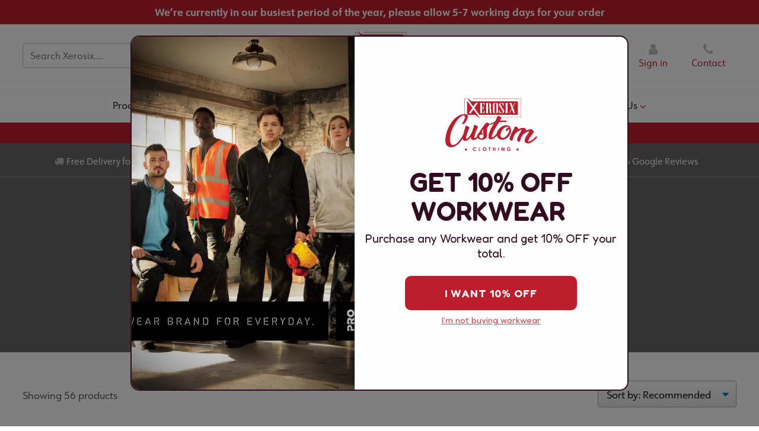

--- FILE ---
content_type: text/html; charset=utf-8
request_url: https://xerosix.co.uk/partners/strut-dance/
body_size: 18198
content:
<!DOCTYPE html>
<!--[if lt IE 7]> <html class="no-js ie6 oldie" lang="en"> <![endif]-->
<!--[if IE 7]>    <html class="no-js ie7 oldie" lang="en"> <![endif]-->
<!--[if IE 8]>    <html class="no-js ie8 oldie" lang="en"> <![endif]-->
<!--[if gt IE 8]><!--> <html class="no-js" lang="en"> <!--<![endif]--><head>
	<meta charset="utf-8" />
	<meta name="HandheldFriendly" content="True">
	<meta name="MobileOptimized" content="320">
	<meta name="viewport" content="width=device-width, initial-scale=1.0" />
	<meta name="author" content="Edward Robertson - www.edwardrobertson.co.uk" />
    <meta name="description" content="Strut Dance - Clubsix™ : Xerosix, Xerosix is your trusted supplier for personalised uniforms, workwear, dancewear, and teamwear. Get high-quality printed & embroidered apparel with hassle-free ordering." />
    <meta name="msapplication-TileImage" content="/images/apple-touch-icon-precomposed.png" />
    <meta name="msapplication-TileColor" content="#fff" />

        <link rel="stylesheet" href="https://use.typekit.net/blq8zaw.css">

    <title>Strut Dance - Clubsix™ : Xerosix, Personalised Uniform | Workwear | Dancewear | Teamwear – Xerosix</title>

    <link rel="stylesheet" href="/css/xerosix.min.css?v=1758786288" media="all" />
	<link rel="stylesheet" href="//cdnjs.cloudflare.com/ajax/libs/font-awesome/4.7.0/css/font-awesome.min.css">
        
    <link rel="shortcut icon" href="/favicon.ico" />
    <link rel="apple-touch-icon" href="/apple-touch-icon.png">
   
    <!--[if lte IE 7]><script src="/js/lte-ie7.js"></script><![endif]-->
    <!--[if lt IE 9]>
        <script src="/js/respond.min.js"></script>
        <script src="//html5shiv.googlecode.com/svn/trunk/html5.js"></script>
        <script src="/js/modernizr-2.5.3.min.js"></script>
    <![endif]-->
	        <!-- Global site tag (gtag.js) - Google Analytics -->
        <script async src="https://www.googletagmanager.com/gtag/js?id=UA-53711723-1"></script>
        <script>
        window.dataLayer = window.dataLayer || [];
        function gtag(){dataLayer.push(arguments);}
        gtag('js', new Date());

        gtag('config', 'UA-53711723-1');
        </script>
                  
    <meta property="og:title" content="Strut Dance - Clubsix™ : Xerosix, Personalised Uniform | Workwear | Dancewear | Teamwear – Xerosix"> 
    <meta property="og:description" content="Strut Dance - Clubsix™ : Xerosix, Xerosix is your trusted supplier for personalised uniforms, workwear, dancewear, and teamwear. Get high-quality printed & embroidered apparel with hassle-free ordering."> 
    <meta property="og:type" content="partner">
    <meta property="og:url" content="https://xerosix.co.uk/partners/strut-dance/">
    <meta property="og:image" content="https://xerosix.co.uk/images/partner/strut-dance-product-images-01.png">
    <meta property="og:site_name" content="Xerosix">
    
    <meta name="twitter:card" content="summary">
    <meta name="twitter:url" content="https://xerosix.co.uk/partners/strut-dance/">
    <meta name="twitter:title" content="Strut Dance - Clubsix™ : Xerosix, Personalised Uniform | Workwear | Dancewear | Teamwear – Xerosix">
    <meta name="twitter:description" content="Strut Dance - Clubsix™ : Xerosix, Xerosix is your trusted supplier for personalised uniforms, workwear, dancewear, and teamwear. Get high-quality printed & embroidered apparel with hassle-free ordering.">
    <meta name="twitter:image" content="https://xerosix.co.uk/images/partner/strut-dance-product-images-01.png">
    <meta name="twitter:creator" content="xerosixuk">
    <link rel="image_src" href="https://xerosix.co.uk/images/partner/strut-dance-product-images-01.png"/>
    
    
    <!-- Meta Pixel Code -->
    <script>
    !function(f,b,e,v,n,t,s)
    {if(f.fbq)return;n=f.fbq=function(){n.callMethod?
    n.callMethod.apply(n,arguments):n.queue.push(arguments)};
    if(!f._fbq)f._fbq=n;n.push=n;n.loaded=!0;n.version='2.0';
    n.queue=[];t=b.createElement(e);t.async=!0;
    t.src=v;s=b.getElementsByTagName(e)[0];
    s.parentNode.insertBefore(t,s)}(window, document,'script',
    'https://connect.facebook.net/en_US/fbevents.js');
    fbq('init', '502938275491571');
    fbq('track', 'PageView');
    </script>
    <noscript><img height="1" width="1" style="display:none"
    src="https://www.facebook.com/tr?id=502938275491571&ev=PageView&noscript=1"
    /></noscript>
    <!-- End Meta Pixel Code -->

	<script id="mcjs">!function(c,h,i,m,p){m=c.createElement(h),p=c.getElementsByTagName(h)[0],m.async=1,m.src=i,p.parentNode.insertBefore(m,p)}(document,"script","https://chimpstatic.com/mcjs-connected/js/users/6da5f90b28539c0e9e13cbefe/c7f9b768f514fe5169f749612.js");</script>

	<!--Start of Tawk.to Script-->
<script type="text/javascript">
var Tawk_API=Tawk_API||{}, Tawk_LoadStart=new Date();
(function(){
var s1=document.createElement("script"),s0=document.getElementsByTagName("script")[0];
s1.async=true;
s1.src='https://embed.tawk.to/68c3d9de21216219201c835b/1jaavi82v';
s1.charset='UTF-8';
s1.setAttribute('crossorigin','*');
s0.parentNode.insertBefore(s1,s0);
})();
</script>
<!--End of Tawk.to Script-->

    </head>
<body>
        <div id="skip-to-main"><a href="#main">skip to main content</a></div>
    <div id="page-wrap"><header>
            <div class="header__message" id="header-message">
            <div class="header__message__text"><strong>We’re currently in our busiest period of the year, please allow 5-7 working days for your order</strong></div>
        </div>
        <div id="header" class="header">
        <div class="inner header__inner">   
                <div id="logo"><a id="logo-img" href="/"><img src="/images/logo--xerosix-custom-clothing.png" width="140" height="81" alt="Xerosix" /></a></div>         
                
                <div id="nav-menu-toggle">
                    <i class="fa fa-bars"></i> Menu
                </div>   

                <form class="header-search search-form" action="/search/" method="GET">
                    <input type="text" placeholder="Search Xerosix...." name="q" />
                    <button title="Submit Search" class="button"><i class="fa fa-search"></i></button>
                </form>
                
                <div class="header-actions">
                    <a class="header-action basket-link" href="/basket/" data-basket-count="0"><i class="fa fa-shopping-basket"></i> Basket </a>
                                            <a class="header-action" href="/sign-in/"><i class="fa fa-user"></i> Sign in</a>
                                        <a class="header-action" href="/contact/"><i class="fa fa-phone"></i> Contact</a> 
                </div>

                
                
                
            
        </div>
    </div>
</header>
<nav id="nav">
  <div class="inner nav__inner">
    <ul class="reset--list">
      <li class="nav__item nv-13"><a class="nav__link" href="/products/">Products<i class="nav__parent-icon fa fa-angle-down"></i></a><i class="nav__toggle-icon fa fa-angle-down"></i><div class="__nav__group"><div class="inner"><div class="nav__group"><div class="nav__group__intro"><div class="nav__group__intro__title">Products</div><div class="nav__group__intro__tagline">Explore our hand picked selection of clothing brought to you from a choice of over 12 million items from Europe’s leading distributors, and some bespoke items we’ve manufactured ourselves. And you can Personalise everything as you checkout too.</div><a href="/products/" class="nav__group__intro__link">View Products <i class="fa fa-angle-right nav__group__intro__linkicon"></i></a></div><div class="nav__group__subcategory"><div class="nav__group__subcategory__label">Popular Clothing</div><a class="nav__group__link" href="/products/all-in-ones/">All-in-Ones</a><a class="nav__group__link" href="/products/hoodies/">Hoodies</a><a class="nav__group__link" href="/products/polo-shirts/">Polo Shirts</a><a class="nav__group__link" href="/products/tshirts/">T-Shirts</a><a class="nav__group__link" href="/products/joggers/">Joggers</a><a class="nav__group__link" href="/products/shirts/">Shirts</a><a class="nav__group__link" href="/products/shorts/">Shorts</a><a class="nav__group__link" href="/products/socks/">Socks</a><a class="nav__group__link" href="/products/tops/">Tops</a></div><div class="nav__group__subcategory"><div class="nav__group__subcategory__label">Outerwear</div><a class="nav__group__link" href="/products/sweatshirts/">Sweatshirts</a><a class="nav__group__link" href="/products/cardigans/">Cardigans</a><a class="nav__group__link" href="/products/coats-jackets/">Coats & Jackets</a><a class="nav__group__link" href="/products/drill-tops/">Drill Tops</a><a class="nav__group__link" href="/products/fleeces/">Fleeces</a><a class="nav__group__link" href="/products/jackets/">Jackets</a><a class="nav__group__link" href="/products/knitwear/">Knitwear</a><a class="nav__group__link" href="/products/sweaters/">Sweaters</a></div><div class="nav__group__subcategory"><div class="nav__group__subcategory__label">Misc.</div><a class="nav__group__link" href="/products/bags/">Bags</a><a class="nav__group__link" href="/products/baselayers/">Baselayers</a><a class="nav__group__link" href="/products/caps/">Caps</a><a class="nav__group__link" href="/products/footwear/">Footwear</a><a class="nav__group__link" href="/products/hats/">Hats</a><a class="nav__group__link" href="/products/leggings/">Leggings</a><a class="nav__group__link" href="/products/thermals/">Thermals</a><a class="nav__group__link" href="/products/trousers/">Trousers</a><a class="nav__group__link" href="/products/other/">Other</a></div></div></div></div></li><li class="nav__item nv-12"><a class="nav__link" href="/categories/">Categories<i class="nav__parent-icon fa fa-angle-down"></i></a><i class="nav__toggle-icon fa fa-angle-down"></i><div class="__nav__group"><div class="inner"><div class="nav__group"><div class="nav__group__intro"><div class="nav__group__intro__title">Categories</div><div class="nav__group__intro__tagline">Support your local independent promotional clothing expert and browse our range of product categories.</div><a href="/categories/" class="nav__group__intro__link">View Categories <i class="fa fa-angle-right nav__group__intro__linkicon"></i></a></div><div class="nav__group__block"><a class="nav__group__link" href="/categories/workwear/"> Workwear</a><a class="nav__group__link" href="/categories/school-college-and-university/"> School, College & Uni</a><a class="nav__group__link" href="/categories/sportswear/"> Sportswear</a><a class="nav__group__link" href="/categories/baby-and-toddler/"> Baby and Toddler</a><a class="nav__group__link" href="/categories/teamwear/"> Teamwear</a><a class="nav__group__link" href="/categories/bags-accessories/"> Bags & Accessories </a><a class="nav__group__link" href="/categories/casualwear/"> Casualwear</a><a class="nav__group__link" href="/categories/leavers-hoodies/"> Leavers Hoodies</a><a class="nav__group__link" href="/categories/dancewear/"> Dancewear</a><a class="nav__group__link" href="/categories/partees/"> ParTees™</a><a class="nav__group__link" href="/categories/sustainable/"> Sustainable</a></div></div></div></div></li><li class="nav__item nv-14"><a class="nav__link nav__link--active " href="/partners/">Clubsix™<i class="nav__parent-icon fa fa-angle-down"></i></a><i class="nav__toggle-icon fa fa-angle-down"></i><div class="__nav__group"><div class="inner"><div class="nav__group"><div class="nav__group__intro"><div class="nav__group__intro__title">Clubsix™</div><div class="nav__group__intro__tagline">ClubSix | Custom Uniforms & Shop Solutions for Clubs</div><a href="/partners/" class="nav__group__intro__link">View Clubsix™ <i class="fa fa-angle-right nav__group__intro__linkicon"></i></a></div><div class="nav__group__subcategory"><div class="nav__group__subcategory__label">Dance</div><a class="nav__group__link" href="/partners/ace-performers/">ACE Performers</a><a class="nav__group__link" href="/partners/af-dance-academy/">AF dance Academy</a><a class="nav__group__link" href="/partners/acrogems/">Acrogems</a><a class="nav__group__link" href="/partners/aerial-associates/">Aerial Associates</a><a class="nav__group__link" href="/partners/affiliation-dance-company/">Affiliation Dance Company</a><a class="nav__group__link" href="/partners/Amici-School-Of-Dance/">Amici School Of Dance </a><a class="nav__group__link" href="/partners/arabesque-dance-academy/">Arabesque Dance Academy</a><a class="nav__group__link" href="/partners/aspirationstheatreschool/">Aspirations Theatre School</a><a class="nav__group__link" href="/partners/barbara-jackson-theatre-arts-centre/">Barbara Jackson Theatre Arts Centre</a><a class="nav__group__link" href="/partners/beats-dance-academy/">Beats Dance Academy</a><a class="nav__group__link" href="/partners/blue-light-choir/">Blue Light Choir</a><a class="nav__group__link" href="/partners/cals-creative-collection/">Cal's Creative Collection</a><a class="nav__group__link" href="/partners/cals-creative-minis/">Cal's Creative Mini's</a><a class="nav__group__link" href="/partners/carley-dance-theatre/">Carley Dance & Theatre</a><a class="nav__group__link" href="/partners/carson-connelly-academy-of-irish-dance/">Carson Connelly Academy</a><a class="nav__group__link" href="/partners/cerys-lewis-dance-company/">Cerys Lewis Dance Company</a><a class="nav__group__link" href="/partners/chance-2-dance/">Chance 2 Dance</a><a class="nav__group__link" href="/partners/christmas-club-shop/">Christmas Club Shop</a><a class="nav__group__link" href="/partners/city-dance-academy/">City Dance Academy</a><a class="nav__group__link" href="/partners/club-68-dance-group/">Club 68 Dance Group</a><a class="nav__group__link" href="/partners/clubsix-partner-sample-page/">Clubsix Partner sample page </a><a class="nav__group__link" href="/partners/dance-dynamic/">Dance Dynamic </a><a class="nav__group__link" href="/partners/dance-jam/">Dance Jam</a><a class="nav__group__link" href="/partners/dancefit-with-daniel/">Dancefit With Daniel</a><a class="nav__group__link" href="/partners/dancetastic/">Dancetastic</a><a class="nav__group__link" href="/partners/dynamique-arts/">Dynamique Arts</a><a class="nav__group__link" href="/partners/el-dance/">EL DANCE</a><a class="nav__group__link" href="/partners/en-pointe-dance-academy/">EN POINTE</a><a class="nav__group__link" href="/partners/ebonie-fletcher-dance/">Ebonie Fletcher Dance</a><a class="nav__group__link" href="/partners/elite-dance/">Elite Dance</a><a class="nav__group__link" href="/partners/fame-xtreme/">Fame Xtreme</a><a class="nav__group__link" href="/partners/futurewave-academy/">Futurewave Academy</a><a class="nav__group__link" href="/partners/gsr-dance/">GSR DANCE</a><a class="nav__group__link" href="/partners/gemma-hackett-school-of-dance/">Gemma Hackett</a><a class="nav__group__link" href="/partners/harmony-hub/">Harmony Hub</a><a class="nav__group__link" href="/partners/helen-wilson/">Helen Wilson</a><a class="nav__group__link" href="/partners/hockley-gymnastics/">Hockley Gymnastics</a><a class="nav__group__link" href="/partners/inspire-studios/">Inspire Studios</a><a class="nav__group__link" href="/partners/jtp-musical-theatre-and-singing/">JTP | MT</a><a class="nav__group__link" href="/partners/kvr-dance-academy/">KVR Dance Academy</a><a class="nav__group__link" href="/partners/kimberleys-acro-gymnastics-squad/">Kimberley's Gymnastics </a><a class="nav__group__link" href="/partners/le-performing-arts/">LE Performing Arts</a><a class="nav__group__link" href="/partners/lisa-clinton-school-of-dance/">Lisa Clinton School of Dance</a><a class="nav__group__link" href="/partners/mpa/">MPA</a><a class="nav__group__link" href="/partners/mckenzie-dance/">McKenzie Dance</a><a class="nav__group__link" href="/partners/ministry-of-dance/">Ministry Of Dance</a><a class="nav__group__link" href="/partners/musical-madness-academy/">Musical Madness Academy</a><a class="nav__group__link" href="/partners/ne-college-of-performing-arts/">NE College of Performing Arts</a><a class="nav__group__link" href="/partners/new-dance-generation/">New Dance Generation</a><a class="nav__group__link" href="/partners/newcastle-ba-hons-dance/">Newcastle BA HONS Dance</a><a class="nav__group__link" href="/partners/northern-dance-centre/">Northern Dance Centre</a><a class="nav__group__link" href="/partners/panache-gymnastics-club/">Panache Gymnastics Club</a><a class="nav__group__link" href="/partners/phoenix-twirlstars/">Phoenix Twirlstars</a><a class="nav__group__link" href="/partners/project-z-dance-fitness/">Project Z Dance & Fitness</a><a class="nav__group__link" href="/partners/ra-dance-academy/">RA Dance Academy</a><a class="nav__group__link" href="/partners/rachel-wilson-school-of-dance/">Rachel Wilson School of Dance</a><a class="nav__group__link" href="/partners/releve-dance-academy/">Releve Dance Academy</a><a class="nav__group__link" href="/partners/sk-dance/">SK Dance </a><a class="nav__group__link" href="/partners/shine-dance-academy/">Shine Dance Academy</a><a class="nav__group__link" href="/partners/singing-performance-school/">Singing Performance School</a><a class="nav__group__link" href="/partners/social-dance-academy-belfast/">Social Dance Academy Belfast</a><a class="nav__group__link" href="/partners/starpoint-dance-company/">Starpoint Dance Company</a><a class="nav__group__link" href="/partners/starr-dance-academy/">Starr Dance Academy</a><a class="nav__group__link" href="/partners/starz/">Starz</a><a class="nav__group__link" href="/partners/strut-dance/">Strut Dance</a><a class="nav__group__link" href="/partners/sunderland-empire-theatre-academy/">Sunderland Empire Theatre Academy</a><a class="nav__group__link" href="/partners/sunderland-stars/">Sunderland Stars</a><a class="nav__group__link" href="/partners/susan-ridley-school-of-dance/">Susan Ridley School Of Dance</a><a class="nav__group__link" href="/partners/ts-studio-school-of-dance/">T's Studio School of Dance</a><a class="nav__group__link" href="/partners/the-next-step/">The Next Step</a><a class="nav__group__link" href="/partners/the-worx-college/">The Worx College</a><a class="nav__group__link" href="/partners/time-to-shine/">Time To Shine</a><a class="nav__group__link" href="/partners/timesteps-dance-group/">Timesteps Dance Group</a><a class="nav__group__link" href="/partners/trinity-theatre-arts/">Trinity Theatre Arts</a><a class="nav__group__link" href="/partners/vortex-cheer/">Vortex Cheer</a></div><div class="nav__group__subcategory"><div class="nav__group__subcategory__label">Sports</div><a class="nav__group__link" href="/partners/acro-ava/">Acro Ava</a><a class="nav__group__link" href="/partners/aeronauts-trampoline-club/">Aeronauts Trampoline Club</a><a class="nav__group__link" href="/partners/angling-allstars/">Angling Allstars</a><a class="nav__group__link" href="/partners/body-success/">Body Success</a><a class="nav__group__link" href="/partners/bucks-ballers/">Bucks Ballers</a><a class="nav__group__link" href="/partners/Change-Professional-Coaching/">Change Professional Coaching</a><a class="nav__group__link" href="/partners/coach-4-all/">Coach4All</a><a class="nav__group__link" href="/partners/cube-performance-academy-cic/">Cube Performance Academy CIC</a><a class="nav__group__link" href="/partners/cumbernauld-centurions-bmx-club/">Cumbernauld Centurions BMX Club</a><a class="nav__group__link" href="/partners/east-durham-gymnastics/">East Durham Gymnastics</a><a class="nav__group__link" href="/partners/grindon-forge-community-gym/">Grindon Forge Community Gym</a><a class="nav__group__link" href="/partners/hcpt-group-213/">HCPT Group 213</a><a class="nav__group__link" href="/partners/hartlepool-hawks-cheerleading-academy/">Hartlepool Hawks Cheerleading Academy</a><a class="nav__group__link" href="/partners/k20-cycling-club/">K20 Cycling Club</a><a class="nav__group__link" href="/partners/limitless-sea-fishing/">Limitless Sea Fishing</a><a class="nav__group__link" href="/partners/out-cast/">Out Cast Carpers</a><a class="nav__group__link" href="/partners/ravens-tigers-race-squad/">Ravens Tigers Race Squad </a><a class="nav__group__link" href="/partners/ravens-tigers-ski-club/">Ravens Tigers Ski Club</a><a class="nav__group__link" href="/partners/seaglo-fishing-tackle/">Seaglo Fishing Tackle</a><a class="nav__group__link" href="/partners/seaham-gymnastics-club/">Seaham Gymnastics Club</a><a class="nav__group__link" href="/partners/south-shields-sea-swimmers/">South Shields Sea Swimmers</a><a class="nav__group__link" href="/partners/staines-rfc/">Staines RFC</a><a class="nav__group__link" href="/partners/the-runners-collective/">The Runners Collective</a><a class="nav__group__link" href="/partners/veterans-bait-supplies/">Veteran's Bait Supplies</a><a class="nav__group__link" href="/partners/wearside-weightlifting-club/">Wearside Weightlifting Club</a><a class="nav__group__link" href="/partners/weights-cakes/">Weights & Cakes</a><a class="nav__group__link" href="/partners/wolf-approach-fitness/">Wolf Approach Fitness</a><a class="nav__group__link" href="/partners/xplosion-cheerleaders/">Xplosion Cheerleaders</a></div><div class="nav__group__subcategory"><div class="nav__group__subcategory__label">Schools</div><a class="nav__group__link" href="/partners/cotsford-primary-leavers/">Cotsford Primary Leavers</a><a class="nav__group__link" href="/partners/english-martyrs/">English Martyrs </a><a class="nav__group__link" href="/partners/portland-6th-form-leavers/">Portland 6th Form Leavers</a></div><div class="nav__group__subcategory"><div class="nav__group__subcategory__label">Businesses</div><a class="nav__group__link" href="/partners/advanced-blade-repair-services/">Advanced Blade Repair Services</a><a class="nav__group__link" href="/partners/distortion-car-club/">Distortion Car Club</a><a class="nav__group__link" href="/partners/inverness/">Inverness</a><a class="nav__group__link" href="/partners/nhs/">NHS</a><a class="nav__group__link" href="/partners/summer-maddness/">Summer Maddness </a></div><div class="nav__group__subcategory"><div class="nav__group__subcategory__label">Martial Arts &amp; Boxing</div><a class="nav__group__link" href="/partners/all-in-fitness/">All In Fitness</a><a class="nav__group__link" href="/partners/creekside-boxing-club/">Creekside Boxing Club</a><a class="nav__group__link" href="/partners/dokan-karate/">Dokan Karate</a><a class="nav__group__link" href="/partners/fighting-falcons/">Fighting Falcons</a><a class="nav__group__link" href="/partners/fit-4-it/">Fit 4 It</a><a class="nav__group__link" href="/partners/full-scope/">Full Scope</a><a class="nav__group__link" href="/partners/lightning-boxing/">Lightning Boxing</a><a class="nav__group__link" href="/partners/martial-fitness/">Martial Fitness</a><a class="nav__group__link" href="/partners/north-star-abc/">North Star ABC</a><a class="nav__group__link" href="/partners/sean-hughes-fitness/">Sean Hughes Fitness</a><a class="nav__group__link" href="/partners/sm-boxing/">SM Boxing</a><a class="nav__group__link" href="/partners/the-martial-arts-method/">The Martial Arts Method</a><a class="nav__group__link" href="/partners/welham-ju-jitsu/">Welham Ju-Jitsu Scotland</a><a class="nav__group__link" href="/partners/phoenix-kickboxing/">Phoenix Kickboxing</a></div></div></div></div></li><li class="nav__item nv-255"><a class="nav__link" href="/deals/">Deals<i class="nav__parent-icon fa fa-angle-down"></i></a><i class="nav__toggle-icon fa fa-angle-down"></i><div class="__nav__group"><div class="inner"><div class="nav__group"><div class="nav__group__intro"><div class="nav__group__intro__title">Deals</div><div class="nav__group__intro__tagline">Grab the latest deals for Polo Shirts, T-Shirts, Hoodies and Jackets.</div><a href="/deals/" class="nav__group__intro__link">View Deals <i class="fa fa-angle-right nav__group__intro__linkicon"></i></a></div><div class="nav__group__block"><a class="nav__group__link" href="/deals/polo-shirt-deals/"> Polo Shirt Deals</a><a class="nav__group__link" href="/deals/mixed-bundle-deals/"> Mixed Bundle Deals</a><a class="nav__group__link" href="/deals/tshirt-deals/"> T-Shirt Deals</a><a class="nav__group__link" href="/deals/hoodie-deals/"> Hoodie Deals</a><a class="nav__group__link" href="/deals/fleece-deals/"> Fleece Deals</a><a class="nav__group__link" href="/deals/jacket-deals/"> Jacket deals</a><a class="nav__group__link" href="/deals/hiviz-deals/"> HI-VIZ Deals</a><a class="nav__group__link" href="/deals/apron-deals/"> Apron Deals</a><a class="nav__group__link" href="/deals/sweatshirt-deals/"> Sweatshirt Deals</a></div></div></div></div></li><li class="nav__item nv-19"><a class="nav__link" href="/bespoke-training-wear/">Bespoke Training Wear</a></li><li class="nav__item nv-18"><a class="nav__link" href="/personalisation-options/">Personalisation<i class="nav__parent-icon fa fa-angle-down"></i></a><i class="nav__toggle-icon fa fa-angle-down"></i><div class="__nav__group"><div class="inner"><div class="nav__group"><div class="nav__group__intro"><div class="nav__group__intro__title">Personalisation</div><div class="nav__group__intro__tagline">Learn more about the techniques we use and what's best for you and your products.</div><a href="/personalisation-options/" class="nav__group__intro__link">View Personalisation <i class="fa fa-angle-right nav__group__intro__linkicon"></i></a></div><div class="nav__group__block"><a class="nav__group__link" href="/personalisation-options/embroidery/"> Embroidery</a><a class="nav__group__link" href="/personalisation-options/screen-printing/"> Screen Printing</a><a class="nav__group__link" href="/personalisation-options/direct-to-garment/"> Direct to Garment</a><a class="nav__group__link" href="/personalisation-options/heat-transfer-vinyl/"> Heat Transfer Vinyl</a><a class="nav__group__link" href="/personalisation-options/sublimation/"> Sublimation</a><a class="nav__group__link" href="/personalisation-options/personalisation-costs/"> Personalisation Costs</a></div></div></div></div></li><li class="nav__item nv-15"><a class="nav__link" href="/about-us/">About Us<i class="nav__parent-icon fa fa-angle-down"></i></a><i class="nav__toggle-icon fa fa-angle-down"></i><div class="__nav__group"><div class="inner"><div class="nav__group"><div class="nav__group__intro"><div class="nav__group__intro__title">About Us</div><div class="nav__group__intro__tagline"></div><a href="/about-us/" class="nav__group__intro__link">View About Us <i class="fa fa-angle-right nav__group__intro__linkicon"></i></a></div><div class="nav__group__block"><a class="nav__group__link" href="/about-us/register-for-club-shop/"> Register For Club Shop</a><a class="nav__group__link" href="/about-us/artwork/"> Artwork</a><a class="nav__group__link" href="/about-us/personalised-merch/"> Personalised Merch</a><a class="nav__group__link" href="/about-us/why-choose-us/"> Why Choose Us</a><a class="nav__group__link" href="/about-us/visit-our-shop/"> Visit Our Shop</a><a class="nav__group__link" href="/about-us/delivery-and-returns/"> Delivery and Returns</a></div></div></div></div></li>    </ul>
  </div>
</nav>		<div class="header_messages" id="header-messages">
								<div style="display: inline-block;">
						Check out our great bundle deals today and save today.					</div>
							</div>
		<section class="section site-taglines">
        <div class="site-tagline">
            <i class="fa fa-truck"></i> Free Delivery for orders over £99        </div>
        <div class="site-tagline">
            <i class="fa fa-lock"></i> Safe &amp; secure shopping
        </div>
        <div class="site-tagline">
            <i class="fa fa-star"></i><i class="fa fa-star"></i><i class="fa fa-star"></i><i class="fa fa-star"></i> 4.6/5 <a href="https://www.google.com/search?gs_ssp=eJzj4tZP1zcsycgxibfIMWC0UjGoMLEwTzUzs7CwMDM1sjQ3TbMyqEhNNTBLSzY0SzZOMrdMNfFir0gtyi_OrAAA8MIRLA&q=xerosix&oq=xerosix&aqs=chrome.1.69i57j46i175i199i512j69i60l6.13463j0j1&sourceid=chrome&ie=UTF-8#lrd=0x487e66888652975f:0xee06fc16c3b79e4,1,,," target="_blank">Google Reviews</a>
        </div>
</section>  <main id="main">
    <section id="masthead" class="masthead masthead--partners section">
      <div class="inner masthead--partner__inner">

        <img class="masthead__partner__logo" src="/images/partner/strut-dance-product-images-01.png" />        <div class="masthead__partner__text">
          <ul id="breadcrumb" class="reset--list" itemscope itemtype="http://schema.org/BreadcrumbList"><li class="breadcrumb__item" itemprop="itemListElement" itemscope itemtype="http://schema.org/ListItem"><a class="breadcrumb__link" href="/" itemprop="item"><span itemprop="name">home</span><meta itemprop="position" content="1"></a></li><li class="breadcrumb__item" itemprop="itemListElement" itemscope itemtype="http://schema.org/ListItem"><a class="breadcrumb__link" href="/partners/" itemprop="item"><span itemprop="name">Clubsix™</span><meta itemprop="position" content="2"></a></li></ul>
          <h1 class="masthead__title">Strut Dance</h1>          <div class="partner-intro">
                          <p>Find clothing and workwear for Strut Dance. We are the leading supplier and easiest route to find what you're looking for Strut Dance - from uniforms, sportswear, trousers to official clothing.</p>
                      </div>
        </div>


      </div>
    </section>

    <section class="section __product-listings">
      <div class="inner">

                  <div class="product-listings-group">
            <div class="wrap product-listings__sortbar">
	<div class="product-listings__showing">
		Showing 56 products
	</div>
	<div class="product-listings__order">
		<select class="product-listings__orderby form__select">
			<option value="">Sort by: Recommended</option>
			<option value="name-asc" >Sort by: Name (A - Z)</option>
			<option value="name-desc" >Sort by: Name (Z - A)</option>
			<option value="price-asc" >Sort by: Price (Low - High)</option>
			<option value="price-desc" >Sort by: Price (High - Low)</option>
		</select>
	</div>
</div>
<input type="hidden" id="sort" name="sort" value="" />
<input type="hidden" id="brand" name="brand" value="" />
<input type="hidden" id="page" name="page" value="/partners/strut-dance/" />

            <div class="wrap product-listings">
              <!-- <pre style="clear:both;">
</pre> -->
<div class="product-listings__item">
		<a href="/strut-dance-abd-scholarships-tshirt-kids/" class="product-listings__item__image">
		<img width="229" height="275" loading="lazy" src="/images/product/strut-abd-scholarship-master-01.jpg" alt="Strut Dance ABD Scholarship T-Shirt Kids" />
	</a>
	<div class="product-listings__item__titles">
		<a href="/strut-dance-abd-scholarships-tshirt-kids/" class="product-listings__item__title">Strut Dance ABD Scholarship T-Shirt Kids</a>
		<div class="product-listings__item__code">SDLE01</div>						<div class="product-listings__item__price">
					<strong>&pound;14.00</strong>
									</div>
							
	</div>
	</div><!-- <pre style="clear:both;">
</pre> -->
<div class="product-listings__item">
		<a href="/strut-dance-abd-scholarship-tshirt-adults/" class="product-listings__item__image">
		<img width="229" height="275" loading="lazy" src="/images/product/strut-abd-scholarship-master-01.jpg" alt="Strut Dance ABD Scholarship T-Shirt Adults " />
	</a>
	<div class="product-listings__item__titles">
		<a href="/strut-dance-abd-scholarship-tshirt-adults/" class="product-listings__item__title">Strut Dance ABD Scholarship T-Shirt Adults </a>
		<div class="product-listings__item__code">SDLE02</div>						<div class="product-listings__item__price">
					<strong>&pound;15.00</strong>
									</div>
							
	</div>
	</div><!-- <pre style="clear:both;">
</pre> -->
<div class="product-listings__item">
		<a href="/strut-dance-abd-scholarship-crop-top-kids/" class="product-listings__item__image">
		<img width="229" height="275" loading="lazy" src="/images/product/strut-abd-scholarship-master-02.jpg" alt="Strut Dance ABD Scholarship Crop Top Kids " />
	</a>
	<div class="product-listings__item__titles">
		<a href="/strut-dance-abd-scholarship-crop-top-kids/" class="product-listings__item__title">Strut Dance ABD Scholarship Crop Top Kids </a>
		<div class="product-listings__item__code">SDLE11</div>						<div class="product-listings__item__price">
					<strong>&pound;20.00</strong>
									</div>
							
	</div>
	</div><!-- <pre style="clear:both;">
</pre> -->
<div class="product-listings__item">
		<a href="/strut-dance-Abd-scholarship-crop-top-adults/" class="product-listings__item__image">
		<img width="229" height="275" loading="lazy" src="/images/product/strut-abd-scholarship-master-02.jpg" alt="Strut Dance ABD Scholarship Crop Top Adults " />
	</a>
	<div class="product-listings__item__titles">
		<a href="/strut-dance-Abd-scholarship-crop-top-adults/" class="product-listings__item__title">Strut Dance ABD Scholarship Crop Top Adults </a>
		<div class="product-listings__item__code">SDLE12</div>						<div class="product-listings__item__price">
					<strong>&pound;25.00</strong>
									</div>
							
	</div>
	</div><!-- <pre style="clear:both;">
</pre> -->
<div class="product-listings__item">
		<a href="/strut-dance-abd-scholarship-vest-kids/" class="product-listings__item__image">
		<img width="229" height="275" loading="lazy" src="/images/product/strut-abd-scholarship-master-05.jpg" alt="Strut Dance ABD Scholarship Vest Kids " />
	</a>
	<div class="product-listings__item__titles">
		<a href="/strut-dance-abd-scholarship-vest-kids/" class="product-listings__item__title">Strut Dance ABD Scholarship Vest Kids </a>
		<div class="product-listings__item__code">SDLE31</div>						<div class="product-listings__item__price">
					<strong>&pound;14.00</strong>
									</div>
							
	</div>
	</div><!-- <pre style="clear:both;">
</pre> -->
<div class="product-listings__item">
		<a href="/strut-dance-abd-scholarship-vest-adults/" class="product-listings__item__image">
		<img width="229" height="275" loading="lazy" src="/images/product/strut-abd-scholarship-master-05.jpg" alt="Strut Dance ABD Scholarship Vest Adults " />
	</a>
	<div class="product-listings__item__titles">
		<a href="/strut-dance-abd-scholarship-vest-adults/" class="product-listings__item__title">Strut Dance ABD Scholarship Vest Adults </a>
		<div class="product-listings__item__code">SDLE32</div>						<div class="product-listings__item__price">
					<strong>&pound;15.00</strong>
									</div>
							
	</div>
	</div><!-- <pre style="clear:both;">
</pre> -->
<div class="product-listings__item">
		<a href="/strut-dance-abd-scholarship-ladies-vest/" class="product-listings__item__image">
		<img width="229" height="275" loading="lazy" src="/images/product/strut-abd-scholarship-master-04.jpg" alt="Strut Dance ABD Scholarship Ladies Vest " />
	</a>
	<div class="product-listings__item__titles">
		<a href="/strut-dance-abd-scholarship-ladies-vest/" class="product-listings__item__title">Strut Dance ABD Scholarship Ladies Vest </a>
		<div class="product-listings__item__code">SDLE33</div>						<div class="product-listings__item__price">
					<strong>&pound;15.00</strong>
									</div>
							
	</div>
	</div><!-- <pre style="clear:both;">
</pre> -->
<div class="product-listings__item">
		<a href="/strut-dance-tshirt-kids/" class="product-listings__item__image">
		<img width="229" height="275" loading="lazy" src="/images/product/strau-dance-product-images-02(1).png" alt="Strut Dance T-Shirt Kids" />
	</a>
	<div class="product-listings__item__titles">
		<a href="/strut-dance-tshirt-kids/" class="product-listings__item__title">Strut Dance T-Shirt Kids</a>
		<div class="product-listings__item__code">SD01</div>						<div class="product-listings__item__price">
					<strong>&pound;14.00</strong>
									</div>
							
	</div>
				<div class="product-listings__item__footer">
				<strong>2 options</strong> available
			</div>
			</div><!-- <pre style="clear:both;">
</pre> -->
<div class="product-listings__item">
		<a href="/strut-dance-tshirt-adults/" class="product-listings__item__image">
		<img width="229" height="275" loading="lazy" src="/images/product/strau-dance-product-images-02(3).png" alt="Strut Dance T-Shirt Adults" />
	</a>
	<div class="product-listings__item__titles">
		<a href="/strut-dance-tshirt-adults/" class="product-listings__item__title">Strut Dance T-Shirt Adults</a>
		<div class="product-listings__item__code">SD02</div>						<div class="product-listings__item__price">
					<strong>&pound;15.00</strong>
									</div>
							
	</div>
				<div class="product-listings__item__footer">
				<strong>2 options</strong> available
			</div>
			</div><!-- <pre style="clear:both;">
</pre> -->
<div class="product-listings__item">
		<a href="/strut-dance-hoodie-kids/" class="product-listings__item__image">
		<img width="229" height="275" loading="lazy" src="/images/product/strau-dance-product-images-05(1).png" alt="Strut Dance Hoodie Kids" />
	</a>
	<div class="product-listings__item__titles">
		<a href="/strut-dance-hoodie-kids/" class="product-listings__item__title">Strut Dance Hoodie Kids</a>
		<div class="product-listings__item__code">SD03</div>						<div class="product-listings__item__price">
					<strong>&pound;22.00</strong>
									</div>
							
	</div>
				<div class="product-listings__item__footer">
				<strong>2 options</strong> available
			</div>
			</div><!-- <pre style="clear:both;">
</pre> -->
<div class="product-listings__item">
		<a href="/strut-dance-hoodie-adults/" class="product-listings__item__image">
		<img width="229" height="275" loading="lazy" src="/images/product/strau-dance-product-images-05(3).png" alt="Strut Dance Hoodie Adults" />
	</a>
	<div class="product-listings__item__titles">
		<a href="/strut-dance-hoodie-adults/" class="product-listings__item__title">Strut Dance Hoodie Adults</a>
		<div class="product-listings__item__code">SD04</div>						<div class="product-listings__item__price">
					<strong>&pound;24.00</strong>
									</div>
							
	</div>
				<div class="product-listings__item__footer">
				<strong>2 options</strong> available
			</div>
			</div><!-- <pre style="clear:both;">
</pre> -->
<div class="product-listings__item">
		<a href="/strut-dance-zoodie-kids/" class="product-listings__item__image">
		<img width="229" height="275" loading="lazy" src="/images/product/strau-dance-product-images-03(2).png" alt="Strut Dance Zoodie Kids" />
	</a>
	<div class="product-listings__item__titles">
		<a href="/strut-dance-zoodie-kids/" class="product-listings__item__title">Strut Dance Zoodie Kids</a>
		<div class="product-listings__item__code">SD05</div>						<div class="product-listings__item__price">
					<strong>&pound;25.50</strong>
									</div>
							
	</div>
				<div class="product-listings__item__footer">
				<strong>2 options</strong> available
			</div>
			</div><!-- <pre style="clear:both;">
</pre> -->
<div class="product-listings__item">
		<a href="/strut-dance-zoodie-adults/" class="product-listings__item__image">
		<img width="229" height="275" loading="lazy" src="/images/product/strau-dance-product-images-03(4).png" alt="Strut Dance Zoodie Adults" />
	</a>
	<div class="product-listings__item__titles">
		<a href="/strut-dance-zoodie-adults/" class="product-listings__item__title">Strut Dance Zoodie Adults</a>
		<div class="product-listings__item__code">SD06</div>						<div class="product-listings__item__price">
					<strong>&pound;27.50</strong>
									</div>
							
	</div>
				<div class="product-listings__item__footer">
				<strong>2 options</strong> available
			</div>
			</div><!-- <pre style="clear:both;">
</pre> -->
<div class="product-listings__item">
		<a href="/strut-dance-leggings-kids/" class="product-listings__item__image">
		<img width="229" height="275" loading="lazy" src="/images/product/strut-dance-new-04(1).png" alt="Strut Dance Leggings Kids " />
	</a>
	<div class="product-listings__item__titles">
		<a href="/strut-dance-leggings-kids/" class="product-listings__item__title">Strut Dance Leggings Kids </a>
		<div class="product-listings__item__code">SD07</div>						<div class="product-listings__item__price">
					<strong>&pound;22.50</strong>
									</div>
							
	</div>
	</div><!-- <pre style="clear:both;">
</pre> -->
<div class="product-listings__item">
		<a href="/strut-dance-leggings-adults/" class="product-listings__item__image">
		<img width="229" height="275" loading="lazy" src="/images/product/strut-dance-new-04(3).png" alt="Strut Dance Leggings Adults " />
	</a>
	<div class="product-listings__item__titles">
		<a href="/strut-dance-leggings-adults/" class="product-listings__item__title">Strut Dance Leggings Adults </a>
		<div class="product-listings__item__code">SD08</div>						<div class="product-listings__item__price">
					<strong>&pound;24.50</strong>
									</div>
							
	</div>
	</div><!-- <pre style="clear:both;">
</pre> -->
<div class="product-listings__item">
		<a href="/strut-dance-onesie-kids/" class="product-listings__item__image">
		<img width="229" height="275" loading="lazy" src="/images/product/strau-dance-product-images-06(1).png" alt="Strut Dance Onesie Kids " />
	</a>
	<div class="product-listings__item__titles">
		<a href="/strut-dance-onesie-kids/" class="product-listings__item__title">Strut Dance Onesie Kids </a>
		<div class="product-listings__item__code">SD09</div>						<div class="product-listings__item__price">
					<strong>&pound;30.00</strong>
									</div>
							
	</div>
	</div><!-- <pre style="clear:both;">
</pre> -->
<div class="product-listings__item">
		<a href="/strut-dance-onesie-adults/" class="product-listings__item__image">
		<img width="229" height="275" loading="lazy" src="/images/product/strau-dance-product-images-06(3).png" alt="Strut Dance Onesie Adults" />
	</a>
	<div class="product-listings__item__titles">
		<a href="/strut-dance-onesie-adults/" class="product-listings__item__title">Strut Dance Onesie Adults</a>
		<div class="product-listings__item__code">SD10</div>						<div class="product-listings__item__price">
					<strong>&pound;40.00</strong>
									</div>
							
	</div>
	</div><!-- <pre style="clear:both;">
</pre> -->
<div class="product-listings__item">
		<a href="/strut-dance-crop-top-kids/" class="product-listings__item__image">
		<img width="229" height="275" loading="lazy" src="/images/product/strut-dance-new-01(1).png" alt="Strut Dance Crop Top Kids " />
	</a>
	<div class="product-listings__item__titles">
		<a href="/strut-dance-crop-top-kids/" class="product-listings__item__title">Strut Dance Crop Top Kids </a>
		<div class="product-listings__item__code">SD11</div>						<div class="product-listings__item__price">
					<strong>&pound;20.00</strong>
									</div>
							
	</div>
	</div><!-- <pre style="clear:both;">
</pre> -->
<div class="product-listings__item">
		<a href="/strut-dance-crop-top-adults/" class="product-listings__item__image">
		<img width="229" height="275" loading="lazy" src="/images/product/strut-dance-new-01(3).png" alt="Strut Dance Crop Top Adults " />
	</a>
	<div class="product-listings__item__titles">
		<a href="/strut-dance-crop-top-adults/" class="product-listings__item__title">Strut Dance Crop Top Adults </a>
		<div class="product-listings__item__code">SD12</div>						<div class="product-listings__item__price">
					<strong>&pound;25.00</strong>
									</div>
							
	</div>
	</div><!-- <pre style="clear:both;">
</pre> -->
<div class="product-listings__item">
		<a href="/strut-dance-jog-pants-kids/" class="product-listings__item__image">
		<img width="229" height="275" loading="lazy" src="/images/product/strau-dance-product-images-08(1).png" alt="Strut Dance Jog Pants Kids" />
	</a>
	<div class="product-listings__item__titles">
		<a href="/strut-dance-jog-pants-kids/" class="product-listings__item__title">Strut Dance Jog Pants Kids</a>
		<div class="product-listings__item__code">SD13</div>						<div class="product-listings__item__price">
					<strong>&pound;20.00</strong>
									</div>
							
	</div>
				<div class="product-listings__item__footer">
				<strong>2 options</strong> available
			</div>
			</div><!-- <pre style="clear:both;">
</pre> -->
<div class="product-listings__item">
		<a href="/strut-dance-jog-pants-adults/" class="product-listings__item__image">
		<img width="229" height="275" loading="lazy" src="/images/product/strau-dance-product-images-08(3).png" alt="Strut Dance Jog Pants Adults" />
	</a>
	<div class="product-listings__item__titles">
		<a href="/strut-dance-jog-pants-adults/" class="product-listings__item__title">Strut Dance Jog Pants Adults</a>
		<div class="product-listings__item__code">SD14</div>						<div class="product-listings__item__price">
					<strong>&pound;22.50</strong>
									</div>
							
	</div>
				<div class="product-listings__item__footer">
				<strong>2 options</strong> available
			</div>
			</div><!-- <pre style="clear:both;">
</pre> -->
<div class="product-listings__item">
		<a href="/strut-dance-cropped-tshirt-kids/" class="product-listings__item__image">
		<img width="229" height="275" loading="lazy" src="/images/product/strau-dance-product-images-09(1).png" alt="Strut Dance Cropped T-Shirt Kids" />
	</a>
	<div class="product-listings__item__titles">
		<a href="/strut-dance-cropped-tshirt-kids/" class="product-listings__item__title">Strut Dance Cropped T-Shirt Kids</a>
		<div class="product-listings__item__code">SD15</div>						<div class="product-listings__item__price">
					<strong>&pound;12.00</strong>
									</div>
							
	</div>
	</div><!-- <pre style="clear:both;">
</pre> -->
<div class="product-listings__item">
		<a href="/strut-dance-cropped-tshirt-adults/" class="product-listings__item__image">
		<img width="229" height="275" loading="lazy" src="/images/product/strau-dance-product-images-09(3).png" alt="Strut Dance Cropped T-Shirt Adults" />
	</a>
	<div class="product-listings__item__titles">
		<a href="/strut-dance-cropped-tshirt-adults/" class="product-listings__item__title">Strut Dance Cropped T-Shirt Adults</a>
		<div class="product-listings__item__code">SD16</div>						<div class="product-listings__item__price">
					<strong>&pound;14.00</strong>
									</div>
							
	</div>
	</div><!-- <pre style="clear:both;">
</pre> -->
<div class="product-listings__item">
		<a href="/strut-dance-cropped-sweatshirt-kids/" class="product-listings__item__image">
		<img width="229" height="275" loading="lazy" src="/images/product/strau-dance-product-images-10(1).png" alt="Strut Dance Cropped Sweatshirt Kids" />
	</a>
	<div class="product-listings__item__titles">
		<a href="/strut-dance-cropped-sweatshirt-kids/" class="product-listings__item__title">Strut Dance Cropped Sweatshirt Kids</a>
		<div class="product-listings__item__code">SD17</div>						<div class="product-listings__item__price">
					<strong>&pound;18.00</strong>
									</div>
							
	</div>
	</div><!-- <pre style="clear:both;">
</pre> -->
<div class="product-listings__item">
		<a href="/strut-dance-cropped-sweatshirt-adults/" class="product-listings__item__image">
		<img width="229" height="275" loading="lazy" src="/images/product/strau-dance-product-images-10(3).png" alt="Strut Dance Cropped Sweatshirt Adults" />
	</a>
	<div class="product-listings__item__titles">
		<a href="/strut-dance-cropped-sweatshirt-adults/" class="product-listings__item__title">Strut Dance Cropped Sweatshirt Adults</a>
		<div class="product-listings__item__code">SD18</div>						<div class="product-listings__item__price">
					<strong>&pound;20.00</strong>
									</div>
							
	</div>
	</div><!-- <pre style="clear:both;">
</pre> -->
<div class="product-listings__item">
		<a href="/strut-dance-shorts-kids/" class="product-listings__item__image">
		<img width="229" height="275" loading="lazy" src="/images/product/strut-dance-new-02(1).png" alt="Strut Dance Shorts Kids " />
	</a>
	<div class="product-listings__item__titles">
		<a href="/strut-dance-shorts-kids/" class="product-listings__item__title">Strut Dance Shorts Kids </a>
		<div class="product-listings__item__code">SD19</div>						<div class="product-listings__item__price">
					<strong>&pound;13.00</strong>
									</div>
							
	</div>
	</div><!-- <pre style="clear:both;">
</pre> -->
<div class="product-listings__item">
		<a href="/strut-dance-shorts-adults/" class="product-listings__item__image">
		<img width="229" height="275" loading="lazy" src="/images/product/strut-dance-new-02(3).png" alt="Strut Dance Shorts Adults " />
	</a>
	<div class="product-listings__item__titles">
		<a href="/strut-dance-shorts-adults/" class="product-listings__item__title">Strut Dance Shorts Adults </a>
		<div class="product-listings__item__code">SD20</div>						<div class="product-listings__item__price">
					<strong>&pound;15.00</strong>
									</div>
							
	</div>
	</div><!-- <pre style="clear:both;">
</pre> -->
<div class="product-listings__item">
		<a href="/strut-dance-suit-bag/" class="product-listings__item__image">
		<img width="229" height="275" loading="lazy" src="/images/product/strau-dance-product-images-13(1).png" alt="Strut Dance Suit Bag" />
	</a>
	<div class="product-listings__item__titles">
		<a href="/strut-dance-suit-bag/" class="product-listings__item__title">Strut Dance Suit Bag</a>
		<div class="product-listings__item__code">SD21</div>						<div class="product-listings__item__price">
					<strong>&pound;15.00</strong>
									</div>
							
	</div>
	</div><!-- <pre style="clear:both;">
</pre> -->
<div class="product-listings__item">
		<a href="/strut-dance-dance-bag/" class="product-listings__item__image">
		<img width="229" height="275" loading="lazy" src="/images/product/strau-dance-product-images-14(1).png" alt="Strut Dance Dance Bag" />
	</a>
	<div class="product-listings__item__titles">
		<a href="/strut-dance-dance-bag/" class="product-listings__item__title">Strut Dance Dance Bag</a>
		<div class="product-listings__item__code">SD22</div>						<div class="product-listings__item__price">
					<strong>&pound;17.00</strong>
									</div>
							
	</div>
	</div><!-- <pre style="clear:both;">
</pre> -->
<div class="product-listings__item">
		<a href="/strut-dance-track-top-kids/" class="product-listings__item__image">
		<img width="229" height="275" loading="lazy" src="/images/product/strau-dance-product-images-18(1).png" alt="Strut Dance Track Top Kids" />
	</a>
	<div class="product-listings__item__titles">
		<a href="/strut-dance-track-top-kids/" class="product-listings__item__title">Strut Dance Track Top Kids</a>
		<div class="product-listings__item__code">SD23</div>						<div class="product-listings__item__price">
					<strong>&pound;24.00</strong>
									</div>
							
	</div>
	</div><!-- <pre style="clear:both;">
</pre> -->
<div class="product-listings__item">
		<a href="/strut-dance-track-top-adults/" class="product-listings__item__image">
		<img width="229" height="275" loading="lazy" src="/images/product/strau-dance-product-images-18(3).png" alt="Strut Dance Track Top Adults" />
	</a>
	<div class="product-listings__item__titles">
		<a href="/strut-dance-track-top-adults/" class="product-listings__item__title">Strut Dance Track Top Adults</a>
		<div class="product-listings__item__code">SD24</div>						<div class="product-listings__item__price">
					<strong>&pound;30.00</strong>
									</div>
							
	</div>
	</div><!-- <pre style="clear:both;">
</pre> -->
<div class="product-listings__item">
		<a href="/strut-dance-gym-sack/" class="product-listings__item__image">
		<img width="229" height="275" loading="lazy" src="/images/product/strau-dance-product-images-17(1).png" alt="Strut Dance Gym Sack" />
	</a>
	<div class="product-listings__item__titles">
		<a href="/strut-dance-gym-sack/" class="product-listings__item__title">Strut Dance Gym Sack</a>
		<div class="product-listings__item__code">SD25</div>						<div class="product-listings__item__price">
					<strong>&pound;10.00</strong>
									</div>
							
	</div>
	</div><!-- <pre style="clear:both;">
</pre> -->
<div class="product-listings__item">
		<a href="/strut-dance-mini-holdall/" class="product-listings__item__image">
		<img width="229" height="275" loading="lazy" src="/images/product/strau-dance-product-images-12(1).png" alt="Strut Dance Mini Holdall" />
	</a>
	<div class="product-listings__item__titles">
		<a href="/strut-dance-mini-holdall/" class="product-listings__item__title">Strut Dance Mini Holdall</a>
		<div class="product-listings__item__code">SD26</div>						<div class="product-listings__item__price">
					<strong>&pound;24.00</strong>
									</div>
							
	</div>
	</div><!-- <pre style="clear:both;">
</pre> -->
<div class="product-listings__item">
		<a href="/strut-dance-back-pack/" class="product-listings__item__image">
		<img width="229" height="275" loading="lazy" src="/images/product/strau-dance-product-images-15(1).png" alt="Strut Dance Back Pack" />
	</a>
	<div class="product-listings__item__titles">
		<a href="/strut-dance-back-pack/" class="product-listings__item__title">Strut Dance Back Pack</a>
		<div class="product-listings__item__code">SD27</div>						<div class="product-listings__item__price">
					<strong>&pound;16.00</strong>
									</div>
							
	</div>
	</div><!-- <pre style="clear:both;">
</pre> -->
<div class="product-listings__item">
		<a href="/strut-dance-shoe-bag/" class="product-listings__item__image">
		<img width="229" height="275" loading="lazy" src="/images/product/strau-dance-product-images-16(1).png" alt="Strut Dance Shoe Bag" />
	</a>
	<div class="product-listings__item__titles">
		<a href="/strut-dance-shoe-bag/" class="product-listings__item__title">Strut Dance Shoe Bag</a>
		<div class="product-listings__item__code">SD28</div>						<div class="product-listings__item__price">
					<strong>&pound;15.00</strong>
									</div>
							
	</div>
	</div><!-- <pre style="clear:both;">
</pre> -->
<div class="product-listings__item">
		<a href="/strut-dance-vest-kids/" class="product-listings__item__image">
		<img width="229" height="275" loading="lazy" src="/images/product/strut-dance-product-images-22(1).png" alt="Strut Dance Vest Kids " />
	</a>
	<div class="product-listings__item__titles">
		<a href="/strut-dance-vest-kids/" class="product-listings__item__title">Strut Dance Vest Kids </a>
		<div class="product-listings__item__code">SD31</div>						<div class="product-listings__item__price">
					<strong>&pound;14.00</strong>
									</div>
							
	</div>
	</div><!-- <pre style="clear:both;">
</pre> -->
<div class="product-listings__item">
		<a href="/strut-dance-vest-adults/" class="product-listings__item__image">
		<img width="229" height="275" loading="lazy" src="/images/product/strut-dance-product-images-20(1).png" alt="Strut Dance Vest Adults " />
	</a>
	<div class="product-listings__item__titles">
		<a href="/strut-dance-vest-adults/" class="product-listings__item__title">Strut Dance Vest Adults </a>
		<div class="product-listings__item__code">SD32</div>						<div class="product-listings__item__price">
					<strong>&pound;15.00</strong>
									</div>
							
	</div>
	</div><!-- <pre style="clear:both;">
</pre> -->
<div class="product-listings__item">
		<a href="/strut-dance-ladies-vest/" class="product-listings__item__image">
		<img width="229" height="275" loading="lazy" src="/images/product/strut-dance-product-images-21(1).png" alt="Strut Dance Ladies Vest" />
	</a>
	<div class="product-listings__item__titles">
		<a href="/strut-dance-ladies-vest/" class="product-listings__item__title">Strut Dance Ladies Vest</a>
		<div class="product-listings__item__code">SD33</div>						<div class="product-listings__item__price">
					<strong>&pound;15.00</strong>
									</div>
							
	</div>
	</div><!-- <pre style="clear:both;">
</pre> -->
<div class="product-listings__item">
		<a href="/strut-dance-bottle/" class="product-listings__item__image">
		<img width="229" height="275" loading="lazy" src="/images/product/strut-dance-product-images-23(1).png" alt="Strut Dance Bottle" />
	</a>
	<div class="product-listings__item__titles">
		<a href="/strut-dance-bottle/" class="product-listings__item__title">Strut Dance Bottle</a>
		<div class="product-listings__item__code">SD34</div>						<div class="product-listings__item__price">
					<strong>&pound;10.00</strong>
									</div>
							
	</div>
				<div class="product-listings__item__footer">
				<strong>2 options</strong> available
			</div>
			</div><!-- <pre style="clear:both;">
</pre> -->
<div class="product-listings__item">
		<a href="/strut-dance-cool-tapered-jog-pants/" class="product-listings__item__image">
		<img width="229" height="275" loading="lazy" src="/images/product/strut-dance-master-26(1).png" alt="Strut Dance Cool Tapered Jog Pants" />
	</a>
	<div class="product-listings__item__titles">
		<a href="/strut-dance-cool-tapered-jog-pants/" class="product-listings__item__title">Strut Dance Cool Tapered Jog Pants</a>
		<div class="product-listings__item__code">SD36</div>						<div class="product-listings__item__price">
					<strong>&pound;22.50</strong>
									</div>
							
	</div>
	</div><!-- <pre style="clear:both;">
</pre> -->
<div class="product-listings__item">
		<a href="/strut-dance-sweatshirt-kids/" class="product-listings__item__image">
		<img width="229" height="275" loading="lazy" src="/images/product/strut-dance--02.png" alt="Strut Dance Sweatshirt Kids " />
	</a>
	<div class="product-listings__item__titles">
		<a href="/strut-dance-sweatshirt-kids/" class="product-listings__item__title">Strut Dance Sweatshirt Kids </a>
		<div class="product-listings__item__code">SD37</div>						<div class="product-listings__item__price">
					<strong>&pound;16.00</strong>
									</div>
							
	</div>
				<div class="product-listings__item__footer">
				<strong>2 options</strong> available
			</div>
			</div><!-- <pre style="clear:both;">
</pre> -->
<div class="product-listings__item">
		<a href="/strut-dance-sweatshirt-adults/" class="product-listings__item__image">
		<img width="229" height="275" loading="lazy" src="/images/product/strut-dance--02.png" alt="Strut Dance Sweatshirt Adults " />
	</a>
	<div class="product-listings__item__titles">
		<a href="/strut-dance-sweatshirt-adults/" class="product-listings__item__title">Strut Dance Sweatshirt Adults </a>
		<div class="product-listings__item__code">SD38</div>						<div class="product-listings__item__price">
					<strong>&pound;18.00</strong>
									</div>
							
	</div>
				<div class="product-listings__item__footer">
				<strong>2 options</strong> available
			</div>
			</div><!-- <pre style="clear:both;">
</pre> -->
<div class="product-listings__item">
		<a href="/strut-dance-oversized-cropped-hoodie-kids/" class="product-listings__item__image">
		<img width="229" height="275" loading="lazy" src="/images/product/untitled-3(1).jpg" alt="Strut Dance Oversized Cropped Hoodie Kids" />
	</a>
	<div class="product-listings__item__titles">
		<a href="/strut-dance-oversized-cropped-hoodie-kids/" class="product-listings__item__title">Strut Dance Oversized Cropped Hoodie Kids</a>
		<div class="product-listings__item__code">SD39</div>						<div class="product-listings__item__price">
					<strong>&pound;16.00</strong>
									</div>
							
	</div>
				<div class="product-listings__item__footer">
				<strong>2 options</strong> available
			</div>
			</div><!-- <pre style="clear:both;">
</pre> -->
<div class="product-listings__item">
		<a href="/strut-dance-oversized-cropped-hoodie-adults/" class="product-listings__item__image">
		<img width="229" height="275" loading="lazy" src="/images/product/untitled-3(1).jpg" alt="Strut Dance Cropped Oversized Hoodie Adults" />
	</a>
	<div class="product-listings__item__titles">
		<a href="/strut-dance-oversized-cropped-hoodie-adults/" class="product-listings__item__title">Strut Dance Cropped Oversized Hoodie Adults</a>
		<div class="product-listings__item__code">SD40</div>						<div class="product-listings__item__price">
					<strong>&pound;18.00</strong>
									</div>
							
	</div>
				<div class="product-listings__item__footer">
				<strong>2 options</strong> available
			</div>
			</div><!-- <pre style="clear:both;">
</pre> -->
<div class="product-listings__item">
		<a href="/strut-dance-half-zip-track-top-kids/" class="product-listings__item__image">
		<img width="229" height="275" loading="lazy" src="/images/product/strut-half-zip-track-top.jpg" alt="Strut Dance Half Zip Track Top Kids " />
	</a>
	<div class="product-listings__item__titles">
		<a href="/strut-dance-half-zip-track-top-kids/" class="product-listings__item__title">Strut Dance Half Zip Track Top Kids </a>
		<div class="product-listings__item__code">SD41</div>						<div class="product-listings__item__price">
					<strong>&pound;24.00</strong>
									</div>
							
	</div>
	</div><!-- <pre style="clear:both;">
</pre> -->
<div class="product-listings__item">
		<a href="/strut-dance-half-zip-track-top-adults/" class="product-listings__item__image">
		<img width="229" height="275" loading="lazy" src="/images/product/strut-half-zip-track-top.jpg" alt="Strut Dance Half Zip Track Top Adults " />
	</a>
	<div class="product-listings__item__titles">
		<a href="/strut-dance-half-zip-track-top-adults/" class="product-listings__item__title">Strut Dance Half Zip Track Top Adults </a>
		<div class="product-listings__item__code">SD42</div>						<div class="product-listings__item__price">
					<strong>&pound;30.00</strong>
									</div>
							
	</div>
	</div><!-- <pre style="clear:both;">
</pre> -->
<div class="product-listings__item">
		<a href="/strut-dance-2in1-layered-dance-shorts-kids-copy/" class="product-listings__item__image">
		<img width="229" height="275" loading="lazy" src="/images/product/artboard-131-100.jpg" alt="Strut Dance 2in1 Layered Dance Shorts Kids" />
	</a>
	<div class="product-listings__item__titles">
		<a href="/strut-dance-2in1-layered-dance-shorts-kids-copy/" class="product-listings__item__title">Strut Dance 2in1 Layered Dance Shorts Kids</a>
		<div class="product-listings__item__code">SD43</div>						<div class="product-listings__item__price">
					<strong>&pound;13.00</strong>
									</div>
							
	</div>
	</div><!-- <pre style="clear:both;">
</pre> -->
<div class="product-listings__item">
		<a href="/strut-dance-2in1-layered-dance-shorts-adults/" class="product-listings__item__image">
		<img width="229" height="275" loading="lazy" src="/images/product/artboard-131-100.jpg" alt="Strut Dance 2in1 Layered Dance Shorts Adults" />
	</a>
	<div class="product-listings__item__titles">
		<a href="/strut-dance-2in1-layered-dance-shorts-adults/" class="product-listings__item__title">Strut Dance 2in1 Layered Dance Shorts Adults</a>
		<div class="product-listings__item__code">SD44</div>						<div class="product-listings__item__price">
					<strong>&pound;15.00</strong>
									</div>
							
	</div>
	</div><!-- <pre style="clear:both;">
</pre> -->
<div class="product-listings__item">
		<a href="/strut-dance-2in1-full-zip-dance-jacket-kids/" class="product-listings__item__image">
		<img width="229" height="275" loading="lazy" src="/images/product/artboard-2-100(16).jpg" alt="Strut Dance 2in1 Full Zip Dance Jacket Kids" />
	</a>
	<div class="product-listings__item__titles">
		<a href="/strut-dance-2in1-full-zip-dance-jacket-kids/" class="product-listings__item__title">Strut Dance 2in1 Full Zip Dance Jacket Kids</a>
		<div class="product-listings__item__code">SD45</div>						<div class="product-listings__item__price">
					<strong>&pound;32.00</strong>
									</div>
							
	</div>
	</div><!-- <pre style="clear:both;">
</pre> -->
<div class="product-listings__item">
		<a href="/strut-dance-2in1-full-zip-dance-jacket-adults/" class="product-listings__item__image">
		<img width="229" height="275" loading="lazy" src="/images/product/artboard-2-100(16).jpg" alt="Strut Dance 2in1 Full Zip Dance Jacket Adults" />
	</a>
	<div class="product-listings__item__titles">
		<a href="/strut-dance-2in1-full-zip-dance-jacket-adults/" class="product-listings__item__title">Strut Dance 2in1 Full Zip Dance Jacket Adults</a>
		<div class="product-listings__item__code">SD46</div>						<div class="product-listings__item__price">
					<strong>&pound;34.00</strong>
									</div>
							
	</div>
	</div><!-- <pre style="clear:both;">
</pre> -->
<div class="product-listings__item">
		<a href="/strut-dance-oodie-style-sherpa-hoodie-kids/" class="product-listings__item__image">
		<img width="229" height="275" loading="lazy" src="/images/product/oodies---strut.png" alt="Strut Dance Oodie Style Sherpa Hoodie Kids" />
	</a>
	<div class="product-listings__item__titles">
		<a href="/strut-dance-oodie-style-sherpa-hoodie-kids/" class="product-listings__item__title">Strut Dance Oodie Style Sherpa Hoodie Kids</a>
		<div class="product-listings__item__code">SD47</div>						<div class="product-listings__item__price">
					<strong>&pound;30.00</strong>
									</div>
							
	</div>
	</div><!-- <pre style="clear:both;">
</pre> -->
<div class="product-listings__item">
		<a href="/strut-dance-oodie-style-sherpa-hoodie-adults/" class="product-listings__item__image">
		<img width="229" height="275" loading="lazy" src="/images/product/oodies---strut.png" alt="Strut Dance Oodie Style Sherpa Hoodie Adults " />
	</a>
	<div class="product-listings__item__titles">
		<a href="/strut-dance-oodie-style-sherpa-hoodie-adults/" class="product-listings__item__title">Strut Dance Oodie Style Sherpa Hoodie Adults </a>
		<div class="product-listings__item__code">SD48</div>						<div class="product-listings__item__price">
					<strong>&pound;40.00</strong>
									</div>
							
	</div>
	</div><!-- <pre style="clear:both;">
</pre> -->
<div class="product-listings__item">
		<a href="/strut-dance-heavy-duty-allweather-robe-kids-copy/" class="product-listings__item__image">
		<img width="229" height="275" loading="lazy" src="/images/product/all-weather-robe---strut.png" alt="Strut Dance Heavy Duty All-Weather Robe Kids" />
	</a>
	<div class="product-listings__item__titles">
		<a href="/strut-dance-heavy-duty-allweather-robe-kids-copy/" class="product-listings__item__title">Strut Dance Heavy Duty All-Weather Robe Kids</a>
		<div class="product-listings__item__code">SD49</div>						<div class="product-listings__item__price">
					<strong>&pound;60.00</strong>
									</div>
							
	</div>
	</div><!-- <pre style="clear:both;">
</pre> -->
<div class="product-listings__item">
		<a href="/strut-dance-heavy-duty-allweather-robe-adults-copy/" class="product-listings__item__image">
		<img width="229" height="275" loading="lazy" src="/images/product/robeslisa.png" alt="Strut Dance Heavy Duty All-Weather Robe Adults" />
	</a>
	<div class="product-listings__item__titles">
		<a href="/strut-dance-heavy-duty-allweather-robe-adults-copy/" class="product-listings__item__title">Strut Dance Heavy Duty All-Weather Robe Adults</a>
		<div class="product-listings__item__code">SD50</div>						<div class="product-listings__item__price">
					<strong>&pound;80.00</strong>
									</div>
							
	</div>
	</div><!-- <pre style="clear:both;">
</pre> -->
<div class="product-listings__item">
		<a href="/strut-dance-gilet-adults/" class="product-listings__item__image">
		<img width="229" height="275" loading="lazy" src="/images/product/artboard-132.png" alt="Strut Dance Gilet Adults" />
	</a>
	<div class="product-listings__item__titles">
		<a href="/strut-dance-gilet-adults/" class="product-listings__item__title">Strut Dance Gilet Adults</a>
		<div class="product-listings__item__code">SD51</div>						<div class="product-listings__item__price">
					<strong>&pound;24.00</strong>
									</div>
							
	</div>
	</div><!-- <pre style="clear:both;">
</pre> -->
<div class="product-listings__item">
		<a href="/strut-dance-gilet-kids/" class="product-listings__item__image">
		<img width="229" height="275" loading="lazy" src="/images/product/artboard-132.png" alt="Strut Dance Gilet Kids" />
	</a>
	<div class="product-listings__item__titles">
		<a href="/strut-dance-gilet-kids/" class="product-listings__item__title">Strut Dance Gilet Kids</a>
		<div class="product-listings__item__code">SD52</div>						<div class="product-listings__item__price">
					<strong>&pound;22.00</strong>
									</div>
							
	</div>
	</div>            </div>
          </div>
        
      </div>
    </section>
        <section class="section call-to-action">
    <div class="inner">

        <div class="feature">
            <div class="feature__title">Have a query?</div>
            <div class="feature__tagline">Feel free to get in touch with any queries you have.<br />We'll get back to you as soon as we can.</div>
            <div class="feature__button"><a href="/contact/" class="button button--rev">Contact us</a></div>
        </div>

    

    </div>
</section>    <section class="section order-process">
    <div class="inner">

    <div class="feature">
        <div class="feature__title">Custom clothing made super easy</div>
        <div class="feature__tagline">Ordering from Xerosix is simple - just follow our 3 steps order process</div>
    </div>

    <div class="order-process__steps">
        <div class="order-process__step">
            <div class="order-process__step__icon"><img src="/images/icon-step__addgarments.png" alt="Add Garments to Basket" width="140" height="140" /></div>
            <div class="order-process__step__title">Add Garments to Basket</div>
            <div class="order-process__step__tagline">Browse our store and pick the perfect garment to add to your basket.</div>
        </div>
        <div class="order-process__step">
            <div class="order-process__step__icon"><img src="/images/icon-step__customisegarment.png" alt="Customise your Garments" width="140" height="140" /></div>
            <div class="order-process__step__title">Customise your Garments</div>
            <div class="order-process__step__tagline">Add embroidered or printed logos and text to personalise your item.</div>
        </div>
        <div class="order-process__step">
            <div class="order-process__step__icon"><img src="/images/icon-step__checkout.png" alt="Checkout" width="140" height="140" /></div>
            <div class="order-process__step__title">Checkout</div>
            <div class="order-process__step__tagline">Use our safe and secure shopping checkout to process your order.</div>
        </div>
    </div>

    </div>
</section>  </main>
<div class="newsletter_strip">
				<form id="newsletter_signup" action="/scripts/newsletter_signup.php" method="post" autocomplete="no-thanks">
			<div class="frm_title">
				<input class="winnie" type="text" name="fullname" value="" tab-index="-1" />
				Sign up to the Xerosix newsletter
			</div>
			<div class="frm_field">
				<input type="hidden" name="return_to" value="/partners/strut-dance/" />
				<input type="email" name="newsletter_email" placeholder="Enter your email address" required />
				<button class="button" type="submit">Sign up</button>
			</div>
		</form>
		</div><footer id="footer">
    <div class="inner footer__inner">
        <div class="footer-link-groups">
            <div class="footer-link-group">
                <div class="footer__title footer-link-group__title"><a class="footer__link" href="/categories/">Categories</a></div>
                <ul class="reset--list">
                                    <li class="footer__link__item"><a class="footer__link__link" href="/categories/workwear/">Workwear</a></li>
                                    <li class="footer__link__item"><a class="footer__link__link" href="/categories/school-college-and-university/">School, College & Uni</a></li>
                                    <li class="footer__link__item"><a class="footer__link__link" href="/categories/sportswear/">Sportswear</a></li>
                                    <li class="footer__link__item"><a class="footer__link__link" href="/categories/baby-and-toddler/">Baby and Toddler</a></li>
                                    <li class="footer__link__item"><a class="footer__link__link" href="/categories/teamwear/">Teamwear</a></li>
                                    <li class="footer__link__item footer__link__item--viewall"><a class="footer__link__link footer__link__link--viewall" href="/categories/"><i class="fa fa-caret-right"></i> All Categories</a></li>
                </ul>
            </div>
            <div class="footer-link-group">
                <div class="footer__title footer-link-group__title"><a class="footer__link" href="/products/">Products</a></div>
                <ul class="reset--list">
                                    <li class="footer__link__item"><a class="footer__link__link" href="/products/all-in-ones/">All-in-Ones</a></li>
                                    <li class="footer__link__item"><a class="footer__link__link" href="/products/hoodies/">Hoodies</a></li>
                                    <li class="footer__link__item"><a class="footer__link__link" href="/products/bags/">Bags</a></li>
                                    <li class="footer__link__item"><a class="footer__link__link" href="/products/polo-shirts/">Polo Shirts</a></li>
                                    <li class="footer__link__item"><a class="footer__link__link" href="/products/baselayers/">Baselayers</a></li>
                                    <li class="footer__link__item footer__link__item--viewall"><a class="footer__link__link footer__link__link--viewall" href="/products/"><i class="fa fa-caret-right"></i> All Products</a></li>
                </ul>
            </div>
            <div class="footer-link-group">
                <div class="footer__title footer-link-group__title"><a class="footer__link" href="/partners/">Clubsix™</a></div>
                <ul class="reset--list">
                                    <li class="footer__link__item"><a class="footer__link__link" href="/partners/east-durham-gymnastics/">East Durham Gymnastics</a></li>
                                    <li class="footer__link__item"><a class="footer__link__link" href="/partners/rachel-wilson-school-of-dance/">Rachel Wilson School of Dance</a></li>
                                    <li class="footer__link__item"><a class="footer__link__link" href="/partners/christmas-club-shop/">Christmas Club Shop</a></li>
                                    <li class="footer__link__item"><a class="footer__link__link" href="/partners/dynamique-arts/">Dynamique Arts</a></li>
                                    <li class="footer__link__item"><a class="footer__link__link" href="/partners/futurewave-academy/">Futurewave Academy</a></li>
                                    <li class="footer__link__item footer__link__item--viewall"><a class="footer__link__link footer__link__link--viewall" href="/partners/"><i class="fa fa-caret-right"></i> All Clubsix™</a></li>
                </ul>
            </div>
            <div class="footer-link-group">
                <div class="footer__title footer-link-group__title"><a class="footer__link" href="/about-us/">About Us</a></div>
                <ul class="reset--list">
                                    <li class="footer__link__item"><a class="footer__link__link" href="/about-us/register-for-club-shop/">Register For Club Shop</a></li>
                                    <li class="footer__link__item"><a class="footer__link__link" href="/about-us/artwork/">Artwork</a></li>
                                    <li class="footer__link__item"><a class="footer__link__link" href="/about-us/personalised-merch/">Personalised Merch</a></li>
                                    <li class="footer__link__item"><a class="footer__link__link" href="/about-us/why-choose-us/">Why Choose Us</a></li>
                                    <li class="footer__link__item"><a class="footer__link__link" href="/about-us/visit-our-shop/">Visit Our Shop</a></li>
                                </ul>
            </div>
            <div class="footer-address">
            
                

                <div class="footer-address__title">Get in touch</div>

                <p><img class="footer-address__logo" loading="lazy" width="212" height="78" src="/images/logo--xerosix.png" alt="Xerosix custom clothing" /><br />13 Norfolk Street,<br /> Sunderland,<br />SR1 1EA</p>
                <div class="footer-address__detail"><i class="footer-address__icon fa fa-map-marker"></i> <a class="footer__link" target="_blank" href="https://www.google.com/maps/place/Xerosix+Custom+Clothing/@54.9067824,-1.3801893,17z/data=!3m1!4b1!4m5!3m4!1s0x487e66888652975f:0xee06fc16c3b79e4!8m2!3d54.9067824!4d-1.3780006">Our Location</a></div>
                <div class="footer-address__detail"><i class="footer-address__icon fa fa-phone"></i> <a class="footer__link" href="tel:01915659770">0191 565 9770</a></div>
                
                
            </div>
        </div>



    </div>
    <div class="wrap copyright">
            <div class="inner">
                <div class="copyright__text">
                    <div class="wrap footer-cards">
                        <svg id="payment-logos" xmlns="http://www.w3.org/2000/svg" xmlns:xlink="http://www.w3.org/1999/xlink" x="0px" y="0px" viewBox="0 0 246.1 20" style="enable-background:new 0 0 246.1 20;" xml:space="preserve">
			<style type="text/css">
				#payment-logos .st0{fill:#FFFFFF;}
				#payment-logos .st1{fill:#F7B600;}
				#payment-logos .st2{fill:#1A1F71;}
				#payment-logos .st3{fill:#FF5F00;}
				#payment-logos .st4{fill:#EB001B;}
				#payment-logos .st5{fill:#F79E1B;}
				#payment-logos .st6{fill:#7673C0;}
				#payment-logos .st7{fill:#00A1DF;}
				#payment-logos .st8{fill:url(#SVGID_1_);}
				#payment-logos .st9{fill:#139AD6;}
				#payment-logos .st10{fill:#263B80;}
				#payment-logos .st11{fill:#232C65;}
				#payment-logos .st12{clip-path:url(#SVGID_3_);}
				#payment-logos .st13{fill:#009CDE;}
				#payment-logos .st14{fill:#012169;}
				#payment-logos .st15{fill:#003087;}
			</style>
			<title>VISA, VISA Electron, Mastercard, Maestro, American Express, Paypal and Paypal Credit</title><rect y="0" class="st0" width="32.1" height="20"></rect><rect x="36.1" y="0" class="st0" width="31.8" height="20"></rect><rect y="17.1" class="st1" width="32.2" height="2.9"></rect><rect class="st2" width="32.2" height="2.9"></rect><path class="st2" d="M12.9,6l-3.3,8H7.4L5.8,7.7c0-0.3-0.2-0.5-0.5-0.6C4.6,6.7,4,6.5,3.3,6.3V6.1h3.5c0.5,0,0.9,0.3,1,0.8l0.9,4.6L10.7,6H12.9z M21.4,11.4c0-2.1-2.9-2.2-2.9-3.1c0-0.3,0.3-0.6,0.9-0.7c0.7-0.1,1.4,0.1,2,0.4l0.4-1.7c-0.6-0.2-1.3-0.3-1.9-0.3c-2,0-3.5,1.1-3.5,2.6c0,1.1,1,1.8,1.8,2.1s1.1,0.6,1.1,1c0,0.5-0.6,0.8-1.2,0.8c-0.7,0-1.5-0.2-2.1-0.5l-0.4,1.7c0.7,0.3,1.5,0.4,2.3,0.4C19.9,14.1,21.3,13,21.4,11.4 M26.7,14h1.9L27,6h-1.8c-0.4,0-0.7,0.2-0.9,0.6L21.2,14h2.1l0.4-1.2h2.6L26.7,14z M24.4,11.2l1.1-3l0.6,3H24.4z M15.8,6l-1.7,8h-2l1.6-8H15.8z"></path><g id="Layer_2_1_"><g id="Layer_1-2"><rect id="_Path_" x="71.8" y="0" width="31.6" height="20"></rect><path id="_Compound_Path_" class="st0" d="M80.6,18.3v-1.1c0-0.4-0.2-0.7-0.6-0.7c0,0,0,0,0,0h-0.1c-0.3,0-0.5,0.1-0.6,0.3c-0.1-0.2-0.4-0.3-0.6-0.3c-0.2,0-0.4,0.1-0.5,0.3v-0.2h-0.4v1.8h0.4v-1c0-0.2,0.1-0.4,0.3-0.5c0,0,0,0,0,0c0,0,0,0,0.1,0c0.3,0,0.4,0.2,0.4,0.5v1h0.4v-1c0-0.2,0.1-0.4,0.4-0.5c0,0,0,0,0,0c0,0,0,0,0.1,0c0.3,0,0.4,0.2,0.4,0.5v1L80.6,18.3z M86.5,16.5h-0.7V16h-0.4v0.5h-0.4v0.3h0.4v0.9c0,0.4,0.1,0.7,0.6,0.7c0.2,0,0.3,0,0.5-0.1L86.4,18c-0.1,0.1-0.2,0.1-0.3,0.1c-0.1,0-0.3-0.1-0.3-0.2c0,0,0,0,0-0.1v-0.9h0.7L86.5,16.5z M89.8,16.5c-0.2,0-0.4,0.1-0.5,0.3v-0.2H89v1.8h0.4v-1c0-0.3,0.1-0.5,0.4-0.5c0.1,0,0.2,0,0.2,0l0.1-0.3C90,16.5,89.9,16.5,89.8,16.5L89.8,16.5z M84.8,16.7c-0.2-0.1-0.5-0.2-0.7-0.2c-0.5,0-0.7,0.2-0.7,0.6s0.2,0.5,0.6,0.5h0.2c0.2,0,0.3,0.1,0.3,0.2S84.3,18,84,18c-0.2,0-0.4-0.1-0.6-0.2l-0.2,0.3c0.2,0.2,0.5,0.2,0.8,0.2c0.5,0,0.8-0.2,0.8-0.6s-0.2-0.5-0.6-0.5H84c-0.2,0-0.3-0.1-0.3-0.2s0.2-0.2,0.4-0.2c0.2,0,0.4,0.1,0.6,0.1L84.8,16.7z M90.2,17.4c0,0.5,0.3,0.9,0.8,0.9c0,0,0,0,0,0h0.1c0.2,0,0.5-0.1,0.6-0.2l-0.2-0.3c-0.1,0.1-0.3,0.2-0.5,0.2c-0.3,0-0.6-0.3-0.6-0.6c0-0.3,0.3-0.6,0.6-0.6c0.2,0,0.3,0.1,0.5,0.2l0.2-0.3c-0.2-0.2-0.4-0.2-0.6-0.2C90.7,16.5,90.3,16.8,90.2,17.4L90.2,17.4L90.2,17.4z M87.7,16.5c-0.5,0-0.9,0.4-0.9,0.8c0,0,0,0.1,0,0.1c0,0.5,0.3,0.9,0.8,0.9h0.1c0.3,0,0.5-0.1,0.7-0.2l-0.2-0.3C88.1,18,88,18,87.8,18.1c-0.3,0-0.5-0.2-0.5-0.5h1.3v-0.1C88.6,17,88.3,16.6,87.7,16.5C87.8,16.5,87.8,16.5,87.7,16.5z M87.7,16.8c0.3,0,0.5,0.2,0.5,0.4h-1C87.2,17,87.4,16.8,87.7,16.8C87.7,16.8,87.7,16.8,87.7,16.8L87.7,16.8z M82.8,17.4v-0.9h-0.4v0.2c-0.1-0.2-0.4-0.3-0.6-0.3c-0.5-0.1-1,0.3-1,0.8c-0.1,0.5,0.3,1,0.8,1c0.1,0,0.1,0,0.2,0c0.2,0,0.4-0.1,0.6-0.3v0.2h0.4V17.4z M81.4,17.4c0-0.3,0.2-0.6,0.5-0.6c0,0,0,0,0,0l0,0c0.3,0,0.6,0.3,0.6,0.7c0,0.3-0.3,0.5-0.6,0.5C81.6,18.1,81.3,17.8,81.4,17.4C81.3,17.5,81.3,17.5,81.4,17.4L81.4,17.4L81.4,17.4z M95.3,16.5c-0.2,0-0.4,0.1-0.5,0.3v-0.2h-0.4v1.8h0.4v-1c0-0.3,0.2-0.5,0.4-0.5c0.1,0,0.2,0,0.2,0l0.1-0.3C95.5,16.5,95.4,16.5,95.3,16.5L95.3,16.5z M98.2,18.1L98.2,18.1h0.1v0c0,0,0,0.1,0,0.1v0.1h-0.1h-0.1c-0.1,0-0.1,0-0.2-0.1c0,0,0-0.1,0-0.1c0,0,0,0,0,0c0,0,0,0,0.1,0L98.2,18.1L98.2,18.1z M98.2,18.4L98.2,18.4L98.2,18.4c0-0.1,0-0.1,0-0.2l0,0h-0.1l0,0c0,0.1,0,0.1,0,0.2l0,0H98.2zM98.2,18.2L98.2,18.2L98.2,18.2L98.2,18.2L98.2,18.2L98.2,18.2L98.2,18.2L98.2,18.2L98.2,18.2L98.2,18.2L98.2,18.2l0.1-0.1L98.2,18.2z M98.2,18.2L98.2,18.2L98.2,18.2L98.2,18.2L98.2,18.2z M93.9,17.4v-0.9h-0.4v0.2c-0.1-0.2-0.4-0.3-0.6-0.3c-0.5,0.1-0.9,0.5-0.8,1c0,0.4,0.4,0.8,0.8,0.8c0.2,0,0.4-0.1,0.6-0.3v0.2h0.4V17.4z M92.5,17.4c0-0.3,0.2-0.6,0.5-0.6c0,0,0,0,0,0l0,0c0.3,0,0.6,0.3,0.6,0.6c0,0,0,0,0,0c0,0.3-0.3,0.5-0.5,0.5C92.7,18,92.4,17.8,92.5,17.4L92.5,17.4L92.5,17.4zM97.6,17.4v-1.6h-0.4v0.9c-0.1-0.2-0.4-0.3-0.6-0.3c-0.5,0.1-0.9,0.5-0.8,1c0,0.4,0.4,0.8,0.8,0.8c0.2,0,0.4-0.1,0.6-0.3v0.2h0.4V17.4z M96.1,17.4c0-0.3,0.2-0.6,0.5-0.6c0,0,0,0,0,0l0,0c0.3,0,0.6,0.3,0.5,0.7c0,0,0,0,0,0c0,0.3-0.3,0.5-0.5,0.5C96.3,18,96.1,17.8,96.1,17.4L96.1,17.4L96.1,17.4z"></path><g id="_Group_"><rect x="84.6" y="2.9" class="st3" width="5.9" height="10.6"></rect><path id="_Path_2" class="st4" d="M85,8.2c0-2.1,0.9-4,2.6-5.3c-2.9-2.3-7.2-1.8-9.5,1.1s-1.8,7.2,1.1,9.5c2.5,1.9,5.9,1.9,8.4,0C86,12.2,85,10.3,85,8.2z"></path><path class="st5" d="M97.9,12.4v-0.2H98l0,0h-0.2l0,0h0.1L97.9,12.4L97.9,12.4z M98.3,12.4v-0.3h-0.1l-0.1,0.2l-0.1-0.2H98v0.3l0,0v-0.2l0.1,0.2l0,0l0.1-0.2v0.2H98.3z"></path><path class="st5" d="M98.5,8.2c0,3.7-3,6.8-6.7,6.8c-1.6,0-3.1-0.5-4.3-1.5C90.5,11.2,91,7,88.7,4c-0.3-0.4-0.7-0.8-1.1-1.1c2.9-2.3,7.2-1.9,9.5,1.1C98.1,5.2,98.6,6.7,98.5,8.2L98.5,8.2z"></path></g></g></g><rect id="_Path_2-2" x="107.4" y="0" width="31.6" height="20"></rect><path class="st0" d="M118.9,18.3v-1.1c0-0.4-0.2-0.7-0.6-0.7c0,0-0.1,0-0.1,0c-0.3,0-0.5,0.1-0.6,0.3c-0.1-0.2-0.4-0.3-0.6-0.3c-0.2,0-0.4,0.1-0.5,0.3v-0.2h-0.4v1.8h0.4v-1c0-0.2,0.1-0.4,0.3-0.5c0,0,0.1,0,0.1,0c0.3,0,0.4,0.2,0.4,0.5v1h0.4v-1c0-0.2,0.1-0.4,0.4-0.5c0,0,0,0,0.1,0c0.3,0,0.4,0.2,0.4,0.5v1L118.9,18.3z M121.1,17.4v-0.9h-0.4v0.2c-0.1-0.2-0.3-0.3-0.6-0.3c-0.5,0-0.9,0.4-0.9,0.9c0,0.5,0.4,0.9,0.9,0.9c0.2,0,0.4-0.1,0.6-0.3v0.2h0.4V17.4z M119.6,17.4c0-0.3,0.2-0.5,0.5-0.6c0,0,0,0,0.1,0c0.3,0,0.6,0.2,0.6,0.5c0,0.3-0.2,0.6-0.5,0.6S119.7,17.8,119.6,17.4C119.6,17.5,119.6,17.4,119.6,17.4z M129.4,16.5c0.1,0,0.3,0,0.4,0.1c0.1,0,0.2,0.1,0.3,0.2c0.1,0.1,0.2,0.2,0.2,0.3c0.1,0.2,0.1,0.5,0,0.7c0,0.1-0.1,0.2-0.2,0.3c-0.1,0.1-0.2,0.2-0.3,0.2c-0.1,0-0.3,0.1-0.4,0.1c-0.1,0-0.3,0-0.4-0.1c-0.2-0.1-0.4-0.3-0.5-0.5c-0.1-0.2-0.1-0.5,0-0.7c0.1-0.2,0.3-0.4,0.5-0.5C129.2,16.5,129.3,16.5,129.4,16.5z M129.4,16.9c-0.1,0-0.1,0-0.2,0c-0.1,0-0.2,0.1-0.2,0.1c-0.1,0.1-0.1,0.1-0.1,0.2c-0.1,0.1-0.1,0.3,0,0.5c0,0.1,0.1,0.1,0.1,0.2c0,0.1,0.1,0.1,0.2,0.1c0.1,0,0.1,0,0.2,0c0.1,0,0.2,0,0.2,0c0.1,0,0.1-0.1,0.2-0.1c0.1,0,0.1-0.1,0.1-0.2c0.1-0.1,0.1-0.3,0-0.5c0-0.1-0.1-0.1-0.1-0.2c0-0.1-0.1-0.1-0.2-0.1C129.6,16.9,129.5,16.9,129.4,16.9z M123.2,17.4c0-0.5-0.3-0.9-0.8-0.9c0,0,0,0-0.1,0c-0.5,0-0.9,0.4-0.9,0.8c0,0,0,0.1,0,0.1c0,0.5,0.3,0.9,0.8,0.9c0,0,0.1,0,0.1,0c0.3,0,0.5-0.1,0.7-0.2l-0.2-0.3c-0.1,0.1-0.3,0.2-0.5,0.2c-0.3,0-0.5-0.2-0.5-0.4h1.3C123.2,17.5,123.2,17.5,123.2,17.4z M121.9,17.3c0-0.3,0.3-0.4,0.5-0.4c0.2,0,0.4,0.2,0.4,0.4H121.9zM124.9,17c-0.2-0.1-0.4-0.1-0.6-0.1c-0.2,0-0.3,0.1-0.3,0.2s0.1,0.1,0.3,0.2h0.2c0.4,0.1,0.6,0.2,0.6,0.5s-0.3,0.6-0.8,0.6c-0.3,0-0.6-0.1-0.8-0.2l0.2-0.3c0.2,0.1,0.4,0.2,0.6,0.2c0.3,0,0.4-0.1,0.4-0.2s-0.1-0.1-0.3-0.2h-0.2c-0.4-0.1-0.6-0.2-0.6-0.5s0.3-0.6,0.8-0.6c0.3,0,0.5,0.1,0.7,0.2L124.9,17z M126.8,16.9h-0.6v0.8c0,0.2,0.1,0.3,0.3,0.3c0.1,0,0.2,0,0.3-0.1l0.1,0.3c-0.1,0.1-0.3,0.1-0.5,0.1c-0.5,0-0.6-0.2-0.6-0.7v-0.8h-0.4v-0.4h0.4V16h0.4v0.5h0.6V16.9z M128.1,16.5c0.1,0,0.2,0,0.3,0l-0.1,0.4c-0.1,0-0.2,0-0.2,0c-0.2,0-0.4,0.2-0.4,0.5v1h-0.4v-1.8h0.4v0.2C127.7,16.6,127.9,16.5,128.1,16.5L128.1,16.5z M130.8,18.1L130.8,18.1c0.1,0,0.1,0.1,0.2,0.1c0,0,0,0,0,0.1c0,0,0,0,0,0.1v0.1h-0.1h-0.1l0,0c0,0,0,0,0-0.1c0,0,0,0,0-0.1C130.8,18.2,130.8,18.2,130.8,18.1C130.8,18.1,130.8,18.1,130.8,18.1L130.8,18.1z M130.8,18.4L130.8,18.4L130.8,18.4L130.8,18.4C130.9,18.4,130.9,18.3,130.8,18.4c0.1-0.1,0.1-0.1,0.1-0.1c0,0,0,0,0,0l0,0h-0.1l0,0c0,0,0,0,0,0C130.7,18.3,130.7,18.3,130.8,18.4C130.7,18.3,130.7,18.4,130.8,18.4L130.8,18.4L130.8,18.4L130.8,18.4z M130.8,18.2L130.8,18.2L130.8,18.2L130.8,18.2L130.8,18.2L130.8,18.2L130.8,18.2L130.8,18.2L130.8,18.2L130.8,18.2L130.8,18.2v-0.1V18.2z M130.8,18.2L130.8,18.2L130.8,18.2L130.8,18.2L130.8,18.2L130.8,18.2z"></path><g id="_Group_2"><rect x="120.3" y="2.9" class="st6" width="5.9" height="10.6"></rect><path id="_Path_3" class="st4" d="M120.6,8.2c0-2.1,0.9-4,2.6-5.3C120.3,0.5,116,1,113.7,4c-2.3,2.9-1.8,7.2,1.1,9.5c2.5,1.9,5.9,1.9,8.4,0C121.6,12.2,120.6,10.3,120.6,8.2z"></path><path class="st7" d="M133.5,12.4v-0.2h0.1v-0.1h-0.2v0.1h0.1L133.5,12.4L133.5,12.4z M133.9,12.4v-0.3h-0.1l-0.1,0.2l-0.1-0.2h-0.1v0.3l0,0v-0.2l0.1,0.2l0,0l0.1-0.2v0.2H133.9z"></path><path class="st7" d="M134.1,8.2c0,3.7-3,6.8-6.8,6.8c-1.5,0-3-0.5-4.2-1.4c2.9-2.3,3.5-6.5,1.2-9.5c-0.3-0.4-0.7-0.8-1.2-1.2c2.9-2.3,7.2-1.8,9.5,1.2C133.6,5.2,134.1,6.7,134.1,8.2z"></path></g><radialGradient id="SVGID_1_" cx="153.053" cy="156.6312" r="25.59" gradientTransform="matrix(1.15 0 0 0.73 -26.76 -110.8946)" gradientUnits="userSpaceOnUse"><stop offset="0" style="stop-color:#9DD5F6"></stop><stop offset="7.000000e-02" style="stop-color:#98D3F5"></stop><stop offset="0.16" style="stop-color:#89CEF3"></stop><stop offset="0.25" style="stop-color:#70C6EF"></stop><stop offset="0.35" style="stop-color:#4EBBEA"></stop><stop offset="0.45" style="stop-color:#23ADE3"></stop><stop offset="0.5" style="stop-color:#0DA6E0"></stop><stop offset="1" style="stop-color:#2E77BC"></stop></radialGradient><path class="st8" d="M174.4,0H143v20h31.4"></path><path class="st0" d="M147.2,7.5l-0.5-1.3l-0.5,1.3 M158.8,6.9C158.7,7,158.6,7,158.4,7h-0.9V6.3h1c0.1,0,0.2,0,0.4,0.1c0.1,0.1,0.2,0.2,0.2,0.3C159,6.8,159,6.9,158.8,6.9L158.8,6.9z M165.5,7.5L165,6.2l-0.5,1.3H165.5z M153.1,8.9h-0.8V6.3l-1.1,2.5h-0.7l-1.1-2.5v2.5h-1.6l-0.3-0.7h-1.6l-0.3,0.7h-0.8l1.4-3.2h1.1l1.3,3.1V5.6h1.3l1,2.2l0.9-2.2h1.3L153.1,8.9L153.1,8.9zM156.2,8.9h-2.6V5.6h2.6v0.7h-1.8v0.6h1.8v0.7h-1.8v0.6h1.8V8.9z M159.8,6.5c0,0.4-0.2,0.7-0.5,0.9c0.1,0.1,0.3,0.2,0.4,0.3c0.1,0.2,0.2,0.4,0.1,0.6v0.6H159V8.5c0-0.2,0-0.4-0.1-0.6c-0.2-0.1-0.4-0.2-0.6-0.1h-0.8v1.2h-0.8V5.6h1.8c0.3,0,0.6,0,0.9,0.2C159.7,5.9,159.9,6.2,159.8,6.5z M161.1,8.9h-0.8V5.6h0.8V8.9z M170.2,8.9h-1.1l-1.5-2.4v2.4h-1.6l-0.3-0.7h-1.6l-0.3,0.7H163c-0.4,0-0.8-0.1-1.1-0.4c-0.3-0.3-0.5-0.8-0.4-1.2c0-0.5,0.1-0.9,0.4-1.3c0.3-0.3,0.7-0.4,1.1-0.4h0.8v0.7H163c-0.2,0-0.4,0.1-0.6,0.2c-0.2,0.2-0.2,0.5-0.2,0.7c0,0.3,0.1,0.5,0.2,0.8c0.2,0.1,0.3,0.2,0.5,0.2h0.4l1.1-2.5h1.2l1.3,3.1v-3h1.2l1.4,2.2V5.6h0.8L170.2,8.9L170.2,8.9z M144.7,9.5h1.3l0.3-0.7h0.7l0.3,0.7h2.6V8.9l0.2,0.6h1.3l0.2-0.6v0.6h6.4V8.3h0.1c0.1,0,0.1,0,0.1,0.1v1h3.3V9.2c0.4,0.2,0.8,0.3,1.2,0.3h1.4l0.3-0.7h0.7l0.3,0.7h2.7V8.8l0.4,0.7h2.2V5h-2.1v0.5L168.4,5h-2.2v0.5L166,5h-3c-0.4,0-0.9,0.1-1.3,0.3V5h-2.1v0.3c-0.2-0.2-0.6-0.3-0.9-0.3h-7.5l-0.5,1.2L150.3,5h-2.4v0.5L147.7,5h-2l-0.9,2.1L144.7,9.5L144.7,9.5z"></path><path class="st0" d="M172.2,11.9h-1.4c-0.1,0-0.2,0-0.3,0.1c-0.1,0.1-0.1,0.1-0.1,0.2c0,0.1,0.1,0.2,0.2,0.2c0.1,0,0.2,0,0.3,0h0.4c0.3,0,0.6,0.1,0.9,0.3c0,0,0.1,0,0.1,0.1 M172.2,14c-0.3,0.3-0.6,0.4-1,0.4h-1.5v-0.6h1.5c0.1,0,0.2,0,0.3-0.1c0.1-0.1,0.1-0.1,0.1-0.2c0-0.1,0-0.2-0.1-0.2c-0.1-0.1-0.2-0.1-0.3-0.1c-0.7,0-1.6,0-1.6-1c0-0.6,0.4-1,1-1c0,0,0.1,0,0.1,0h1.5v-0.6h-1.4c-0.4,0-0.7,0.1-1,0.3v-0.3h-2.1c-0.3,0-0.7,0.1-0.9,0.3v-0.3H163v0.3c-0.3-0.2-0.6-0.3-1-0.3h-2.5v0.3c-0.3-0.2-0.7-0.3-1.1-0.3h-2.8l-0.6,0.7l-0.6-0.7h-4.2V15h4.1l0.7-0.7l0.6,0.7h2.5v-1h0.2c0.4,0,0.7,0,1.1-0.2V15h2.1v-1.1h0.1c0.1,0,0.1,0,0.1,0.1v1h6.2c0.4,0,0.7-0.1,1.1-0.3V15h2c0.4,0,0.8-0.1,1.1-0.2L172.2,14L172.2,14z M169.1,12.7c0.2,0.2,0.3,0.4,0.2,0.7c0,0.7-0.4,1-1.2,1h-1.5v-0.6h1.5c0.1,0,0.2,0,0.3-0.1c0.1-0.1,0.1-0.1,0.1-0.2c0-0.1,0-0.2-0.1-0.2c-0.1-0.1-0.2-0.1-0.3-0.1c-0.7,0-1.6,0-1.6-1c0-0.6,0.4-1,1-1c0,0,0.1,0,0.1,0h1.6v0.7h-1.4c-0.1,0-0.2,0-0.3,0.1c-0.1,0.1-0.1,0.1-0.1,0.2c0,0.1,0.1,0.2,0.2,0.2c0.1,0,0.2,0,0.3,0h0.4C168.5,12.4,168.8,12.5,169.1,12.7L169.1,12.7z M162.1,12.5c-0.1,0.1-0.3,0.1-0.4,0.1h-0.9v-0.7h0.9c0.1,0,0.3,0,0.4,0.1c0.1,0.1,0.2,0.2,0.2,0.3C162.3,12.3,162.2,12.4,162.1,12.5L162.1,12.5z M162.5,12.9c0.1,0.1,0.3,0.1,0.4,0.3c0.1,0.2,0.1,0.4,0.1,0.6v0.6h-0.8V14c0-0.2,0-0.5-0.1-0.6s-0.3-0.1-0.6-0.1h-0.8v1.2H160v-3.2h1.8c0.3,0,0.6,0,0.9,0.2c0.3,0.1,0.4,0.4,0.4,0.7C163.1,12.4,162.9,12.8,162.5,12.9L162.5,12.9z M163.5,11.1h2.6v0.7h-1.8v0.6h1.8v0.7h-1.8v0.6h1.8v0.7h-2.6V11.1z M158.3,12.6h-1v-0.8h1c0.3,0,0.5,0.1,0.5,0.4S158.7,12.7,158.3,12.6L158.3,12.6z M156.6,14.1l-1.2-1.3l1.2-1.3V14.1z M153.5,13.7h-1.9v-0.6h1.7v-0.7h-1.7v-0.6h1.9l0.8,0.9L153.5,13.7z M159.7,12.3c0,0.9-0.7,1.1-1.3,1.1h-1v1.1h-1.5l-1-1.1l-1,1.1h-3.1v-3.2h3.2l1,1.1l1-1.1h2.5C159,11.2,159.7,11.4,159.7,12.3L159.7,12.3z"></path><rect id="_Path_4" x="178.4" y="0" class="st0" width="31.7" height="20"></rect><path class="st9" d="M201.6,8.4h-1.4c-0.1,0-0.2,0.1-0.2,0.2l-0.6,3.6c0,0.1,0,0.1,0.1,0.1c0,0,0,0,0,0h0.7c0.1,0,0.1,0,0.1-0.1c0,0,0,0,0,0l0.2-1c0-0.1,0.1-0.2,0.2-0.2c0,0,0,0,0,0h0.4c0.8,0.1,1.5-0.5,1.6-1.3c0,0,0-0.1,0-0.1c0.1-0.3,0-0.6-0.2-0.9C202.4,8.6,202,8.4,201.6,8.4 M201.8,9.8c-0.1,0.5-0.4,0.5-0.8,0.5h-0.2l0.2-0.9c0,0,0-0.1,0.1-0.1h0.1c0.2,0,0.5,0,0.6,0.2S201.8,9.6,201.8,9.8"></path><path class="st10" d="M191.6,8.4h-1.4c-0.1,0-0.2,0.1-0.2,0.2l-0.6,3.6c0,0.1,0,0.1,0.1,0.1c0,0,0,0,0,0h0.7c0.1,0,0.2-0.1,0.2-0.2l0.2-1c0-0.1,0.1-0.2,0.2-0.2c0,0,0,0,0,0h0.5c0.8,0.1,1.5-0.5,1.6-1.2c0,0,0-0.1,0-0.1c0.1-0.3,0-0.6-0.2-0.9C192.3,8.5,191.9,8.4,191.6,8.4 M191.7,9.8c-0.1,0.5-0.4,0.5-0.8,0.5h-0.2l0.2-0.9c0,0,0-0.1,0.1-0.1h0.1c0.2,0,0.5,0,0.6,0.2C191.7,9.5,191.7,9.7,191.7,9.8"></path><path class="st10" d="M195.8,9.8h-0.7c0,0-0.1,0-0.1,0.1V10V10c-0.2-0.2-0.5-0.3-0.8-0.3c-0.8,0-1.5,0.6-1.6,1.4c-0.1,0.4,0,0.7,0.2,1c0.2,0.2,0.5,0.4,0.9,0.3c0.4,0,0.7-0.1,1-0.4v0.2c0,0.1,0,0.1,0.1,0.1c0,0,0,0,0,0h0.6c0.1,0,0.2-0.1,0.2-0.2l0.4-2.3C196,9.8,195.9,9.7,195.8,9.8 M194.9,11c-0.1,0.4-0.4,0.7-0.8,0.7c-0.2,0-0.3-0.1-0.4-0.2c-0.1-0.1-0.1-0.3-0.1-0.5c0-0.4,0.4-0.7,0.7-0.7c0.2,0,0.3,0.1,0.4,0.2C194.9,10.7,194.9,10.9,194.9,11"></path><path class="st9" d="M205.8,9.8h-0.7c0,0-0.1,0-0.1,0.1V10V10c-0.2-0.2-0.5-0.3-0.8-0.3c-0.8,0-1.5,0.6-1.6,1.4c-0.1,0.4,0,0.7,0.2,1c0.2,0.2,0.5,0.4,0.9,0.3c0.4,0,0.7-0.1,1-0.4v0.2c0,0.1,0,0.1,0.1,0.1c0,0,0,0,0,0h0.6c0.1,0,0.2-0.1,0.2-0.2l0.4-2.3C206.1,9.8,206,9.7,205.8,9.8 M205,11c-0.1,0.4-0.4,0.7-0.8,0.7c-0.2,0-0.3-0.1-0.4-0.2c-0.1-0.1-0.1-0.3-0.1-0.5c0-0.4,0.4-0.7,0.7-0.7c0.2,0,0.3,0.1,0.5,0.2C204.9,10.7,205,10.8,205,11"></path><path class="st10" d="M199.4,9.8h-0.7c-0.1,0-0.1,0-0.2,0.1l-0.9,1.4l-0.4-1.3c0-0.1-0.1-0.1-0.2-0.1h-0.7c-0.1,0-0.1,0.1-0.1,0.2l0.7,2.2l-0.7,1c0,0.1,0,0.2,0.1,0.2h0.7c0.1,0,0.1,0,0.2-0.1l2.2-3.2C199.5,9.9,199.4,9.8,199.4,9.8"></path><path class="st9" d="M206.6,8.6l-0.6,3.7c0,0.1,0,0.1,0.1,0.1h0.6c0.1,0,0.2-0.1,0.2-0.2l0.6-3.6c0-0.1,0-0.1-0.1-0.1c0,0,0,0,0,0h-0.7C206.7,8.5,206.6,8.5,206.6,8.6"></path><path class="st10" d="M186.3,7.2c-0.4-0.4-1-0.6-1.6-0.5h-2.1c-0.1,0-0.2,0.1-0.3,0.2l-0.8,5.4c0,0.1,0.1,0.2,0.2,0.2c0,0,0,0,0,0h1.3l0.3-2v0.1c0-0.1,0.2-0.2,0.3-0.2h0.6c1.2,0.1,2.2-0.7,2.4-1.9V8.4l0,0C186.7,8,186.6,7.5,186.3,7.2"></path><path class="st9" d="M186.6,8.4L186.6,8.4v0.1c-0.2,1.2-1.2,2-2.4,1.9h-0.6c-0.1,0-0.3,0.1-0.3,0.2l-0.4,2.5c0,0.1,0,0.2,0.1,0.2c0,0,0,0,0,0h1.1c0.1,0,0.2-0.1,0.2-0.2c0,0,0,0,0,0l0,0l0.2-1.3v-0.1c0-0.1,0.1-0.2,0.2-0.2c0,0,0,0,0,0h0.1c1,0.1,1.9-0.6,2.1-1.6c0,0,0,0,0,0c0.1-0.4,0-0.9-0.2-1.2C186.8,8.5,186.7,8.5,186.6,8.4"></path><path class="st11" d="M186.3,8.3c0,0-0.1,0-0.1,0c0,0-0.1,0-0.1,0c-0.2,0-0.4,0-0.5,0H184c0,0-0.1,0-0.1,0c-0.1,0-0.1,0.1-0.1,0.2l-0.3,2.1v0.1c0-0.1,0.2-0.2,0.3-0.2h0.6c1.2,0.1,2.2-0.7,2.4-1.9c0,0,0-0.1,0-0.1c-0.1,0-0.1-0.1-0.2-0.1h-0.2"></path><g id="g4145"><path id="path4149" d="M36.14,17.15H67.93V20H36.14Z" style="fill:#f7b600"></path><path id="path4151" d="M36.14,2.86H67.92V0H36.14Z" style="fill:#1a1f71"></path><g id="g4153"><g style="clip-path:url(#clip-path)"><g id="g4155"><g id="g4161"><path id="path4163" d="M51.34,5.69,49.76,13.1H47.84l1.58-7.41Zm8.07,4.79,1-2.79L61,10.48Zm2.14,2.62h1.78L61.78,5.69H60.14a.87.87,0,0,0-.82.54L56.45,13.1h2l.4-1.1h2.46Zm-5-2.42c0-1.95-2.71-2.06-2.69-2.94,0-.26.26-.55.81-.62a3.71,3.71,0,0,1,1.89.33l.34-1.57a5.1,5.1,0,0,0-1.79-.33c-1.9,0-3.23,1-3.25,2.45,0,1.07,1,1.67,1.68,2s1,.6,1,.92c0,.5-.6.72-1.15.73a4,4,0,0,1-2-.47l-.35,1.63a6,6,0,0,0,2.14.39c2,0,3.33-1,3.34-2.54m-7.95-5L45.49,13.1h-2L41.93,7.19a.82.82,0,0,0-.45-.66,8.2,8.2,0,0,0-1.89-.63l0-.21H42.9a.88.88,0,0,1,.88.75l.81,4.3,2-5Z" style="fill:#1a1f71"></path></g><g id="g4165"><path id="path4167" d="M53.8,15.14H53v.73h.87v.22H52.76v-2h1.09v.21H53v.64h.78Z" style="fill:#1a1f71"></path></g><path id="path4169" d="M54.29,14h.27v2.12h-.27Z" style="fill:#1a1f71"></path><g id="g4171"><path id="path4173" d="M56,15.23a.38.38,0,0,0-.37-.43.43.43,0,0,0-.4.43Zm-.77.18a.46.46,0,0,0,.49.51.93.93,0,0,0,.4-.08l0,.19a1.19,1.19,0,0,1-.48.09.67.67,0,0,1-.71-.73.69.69,0,0,1,.67-.78.61.61,0,0,1,.6.68.41.41,0,0,1,0,.12Z" style="fill:#1a1f71"></path></g><g id="g4175"><path id="path4177" d="M57.67,16a1.08,1.08,0,0,1-.41.08.68.68,0,0,1-.72-.74.73.73,0,0,1,.77-.77.81.81,0,0,1,.37.08l-.06.2a.67.67,0,0,0-.31-.07.55.55,0,0,0,0,1.09.86.86,0,0,0,.33-.07Z" style="fill:#1a1f71"></path></g><g id="g4179"><path id="path4181" d="M58.41,14.3v.34h.38v.2h-.38v.78c0,.18.05.28.2.28h.15v.2a1.07,1.07,0,0,1-.23,0,.4.4,0,0,1-.29-.11.58.58,0,0,1-.1-.38v-.79h-.22v-.2h.22v-.27Z" style="fill:#1a1f71"></path></g><g id="g4183"><path id="path4185" d="M59.15,15.09c0-.17,0-.31,0-.45h.23v.29h0a.45.45,0,0,1,.4-.32h.08v.25h-.09a.38.38,0,0,0-.36.34v.89h-.27Z" style="fill:#1a1f71"></path></g><g id="g4187"><path id="path4189" d="M60.34,15.37c0,.32.18.55.43.55s.44-.23.44-.56-.12-.55-.43-.55-.44.29-.44.56m1.14,0a.71.71,0,0,1-.72.77.69.69,0,0,1-.69-.74.71.71,0,0,1,.72-.77.68.68,0,0,1,.69.74" style="fill:#1a1f71"></path></g><g id="g4191"><path id="path4193" d="M61.88,15c0-.15,0-.27,0-.39h.23l0,.24h0a.53.53,0,0,1,.47-.27c.2,0,.51.12.51.62v.86h-.26v-.83c0-.24-.09-.43-.33-.43a.39.39,0,0,0-.36.27.41.41,0,0,0,0,.12v.87h-.27Z" style="fill:#1a1f71"></path></g></g></g></g></g><rect id="_Path_4_1_" x="214.4" y="0" class="st0" width="31.7" height="20"></rect><g><g><path class="st13" d="M223.1,7.6c0.1-0.7,0-1.2-0.4-1.7c-0.4-0.5-1.2-0.7-2.2-0.7h-2.9c-0.2,0-0.4,0.1-0.4,0.3l-1.2,7.7c0,0.1,0.1,0.3,0.2,0.3h1.8l-0.1,0.8c0,0.1,0.1,0.2,0.2,0.2h1.5c0.2,0,0.3-0.1,0.4-0.3v-0.1l0.3-1.8l0-0.1c0-0.2,0.2-0.3,0.4-0.3h0.2c1.5,0,2.6-0.6,2.9-2.3c0.1-0.7,0.1-1.3-0.3-1.7C223.4,7.8,223.3,7.7,223.1,7.6L223.1,7.6"></path><path class="st14" d="M223.1,7.6c0.1-0.7,0-1.2-0.4-1.7c-0.4-0.5-1.2-0.7-2.2-0.7h-2.9c-0.2,0-0.4,0.1-0.4,0.3l-1.2,7.7c0,0.1,0.1,0.3,0.2,0.3h1.8l0.4-2.8v0.1c0-0.2,0.2-0.3,0.4-0.3h0.8c1.7,0,3-0.7,3.3-2.6C223.1,7.7,223.1,7.7,223.1,7.6"></path><path class="st15" d="M219,7.6c0-0.1,0.1-0.2,0.2-0.3c0,0,0.1,0,0.2,0h2.3c0.3,0,0.5,0,0.7,0.1c0.1,0,0.1,0,0.2,0s0.1,0,0.2,0c0,0,0.1,0,0.1,0c0.1,0,0.2,0.1,0.3,0.1c0.1-0.7,0-1.2-0.4-1.7c-0.4-0.5-1.2-0.7-2.2-0.7h-2.9c-0.2,0-0.4,0.1-0.4,0.3l-1.2,7.6c0,0.1,0.1,0.3,0.2,0.3h1.8l0.4-2.8L219,7.6z"></path></g><g><path class="st15" d="M235.5,10c0-0.1,0.1-0.1,0.1-0.1h1.4c1.1,0,2,0.9,1.8,2.1c-0.2,1.1-1.3,2.1-2.4,2.1H235c-0.1,0-0.1,0-0.1-0.1L235.5,10z M236.1,13.1h0.2c0.6,0,1.3-0.3,1.4-1.1c0.1-0.7-0.3-1.1-1-1.1h-0.2c0,0-0.1,0-0.1,0.1L236.1,13.1z"></path><path class="st15" d="M233.7,10.9l-0.1,0.6h1.1c0.1,0,0.1,0,0.1,0.1l-0.1,0.7c0,0.1-0.1,0.1-0.1,0.1h-0.9c-0.1,0-0.1,0.1-0.1,0.1l-0.1,0.6h1.2c0.1,0,0.1,0,0.1,0.1l-0.1,0.7c0,0.1-0.1,0.1-0.1,0.1h-2.1c-0.1,0-0.1,0-0.1-0.1l0.6-3.9c0-0.1,0.1-0.1,0.1-0.1h2.1c0.1,0,0.1,0,0.1,0.1l-0.1,0.7c0,0.1-0.1,0.1-0.1,0.1h-1C233.8,10.8,233.8,10.9,233.7,10.9z"></path><path class="st15" d="M239.8,14H239c-0.1,0-0.1,0-0.1-0.1l0.6-3.9c0-0.1,0.1-0.1,0.1-0.1h0.8c0.1,0,0.1,0,0.1,0.1l-0.6,3.9C239.9,14,239.9,14,239.8,14z"></path><path class="st15" d="M231.9,14h-1.1c0,0-0.1,0-0.1-0.1l-0.7-1.5l0,0l-0.2,1.5c0,0.1-0.1,0.1-0.1,0.1h-0.9c-0.1,0-0.1,0-0.1-0.1l0.6-3.9c0-0.1,0.1-0.1,0.1-0.1h1.5c0.8,0,1.4,0.4,1.3,1.3c-0.1,0.6-0.5,1-1.1,1.2l0.9,1.6C232,13.9,232,14,231.9,14z M230,11.7h0.1c0.3,0,0.7-0.1,0.8-0.5c0.1-0.4-0.2-0.5-0.5-0.5h-0.2c0,0-0.1,0-0.1,0.1L230,11.7z"></path><path class="st15" d="M242.1,14h-0.8c-0.1,0-0.1,0-0.1-0.1l0.5-3.1h-0.8c-0.1,0-0.1,0-0.1-0.1l0.1-0.7c0-0.1,0.1-0.1,0.1-0.1h2.6c0.1,0,0.1,0,0.1,0.1l-0.1,0.7c0,0.1-0.1,0.1-0.1,0.1h-0.7l-0.5,3.1C242.2,14,242.1,14,242.1,14z"></path><path class="st15" d="M228.7,11.1c0,0.1-0.1,0.1-0.2,0c-0.2-0.2-0.4-0.3-0.7-0.3c-0.6,0-1.2,0.5-1.3,1.1c-0.1,0.6,0.3,1.1,0.9,1.1c0.3,0,0.6-0.1,0.8-0.3c0.1,0,0.2,0,0.1,0.1l-0.2,0.9c0,0.1,0,0.1-0.1,0.1c-0.3,0.1-0.6,0.2-0.9,0.2c-1.8,0-2.1-1.5-2-2.2c0.3-1.8,1.7-2.2,2.6-2.2c0.3,0,0.5,0.1,0.8,0.1c0.1,0,0.1,0.1,0.1,0.2L228.7,11.1z"></path></g><g><path class="st13" d="M234,5.8h-0.9c-0.1,0-0.1,0-0.1,0.1l-0.4,2.4c0,0,0,0.1,0.1,0.1h0.5c0,0,0.1,0,0.1-0.1l0.1-0.7c0-0.1,0.1-0.1,0.1-0.1h0.3c0.6,0,1-0.3,1-0.9c0-0.3,0-0.5-0.1-0.6C234.6,5.8,234.3,5.8,234,5.8z M234.1,6.6c-0.1,0.3-0.3,0.3-0.5,0.3h-0.1l0.1-0.6c0,0,0-0.1,0.1-0.1h0.1c0.2,0,0.3,0,0.4,0.1C234.1,6.4,234.2,6.5,234.1,6.6z"></path><path class="st15" d="M227.4,5.8h-0.9c-0.1,0-0.1,0-0.1,0.1l-0.4,2.4c0,0,0,0.1,0.1,0.1h0.5c0.1,0,0.1,0,0.1-0.1l0.1-0.6c0-0.1,0.1-0.1,0.1-0.1h0.3c0.6,0,1-0.3,1-0.9c0-0.3,0-0.5-0.1-0.6C227.9,5.8,227.7,5.8,227.4,5.8z M227.5,6.6c-0.1,0.3-0.3,0.3-0.5,0.3h-0.1l0.1-0.6c0,0,0-0.1,0.1-0.1h0.1c0.2,0,0.3,0,0.4,0.1C227.5,6.4,227.5,6.5,227.5,6.6z"></path><path class="st15" d="M230.2,6.6h-0.4c0,0-0.1,0-0.1,0.1l0,0.1l0,0c-0.1-0.1-0.3-0.2-0.5-0.2c-0.5,0-0.9,0.4-1,0.9c0,0.3,0,0.5,0.2,0.7c0.1,0.2,0.3,0.2,0.6,0.2c0.4,0,0.6-0.3,0.6-0.3l0,0.1c0,0,0,0.1,0.1,0.1h0.4c0.1,0,0.1,0,0.1-0.1l0.2-1.5C230.2,6.6,230.2,6.6,230.2,6.6z M229.6,7.5c0,0.3-0.2,0.4-0.5,0.4c-0.1,0-0.2,0-0.3-0.1c-0.1-0.1-0.1-0.2-0.1-0.3c0-0.2,0.2-0.4,0.5-0.4c0.1,0,0.2,0,0.3,0.1C229.5,7.2,229.6,7.4,229.6,7.5z"></path><path class="st13" d="M236.8,6.6h-0.4c0,0-0.1,0-0.1,0.1l0,0.1l0,0c-0.1-0.1-0.3-0.2-0.5-0.2c-0.5,0-0.9,0.4-1,0.9c0,0.3,0,0.5,0.2,0.7c0.1,0.2,0.3,0.2,0.6,0.2c0.4,0,0.6-0.3,0.6-0.3l0,0.1c0,0,0,0.1,0.1,0.1h0.4c0.1,0,0.1,0,0.1-0.1l0.2-1.5C236.9,6.6,236.9,6.6,236.8,6.6z M236.2,7.5c0,0.3-0.2,0.4-0.5,0.4c-0.1,0-0.2,0-0.3-0.1c-0.1-0.1-0.1-0.2-0.1-0.3c0-0.2,0.2-0.4,0.5-0.4c0.1,0,0.2,0,0.3,0.1C236.2,7.2,236.2,7.4,236.2,7.5z"></path><path class="st15" d="M232.5,6.6h-0.4c0,0-0.1,0-0.1,0.1l-0.6,0.9l-0.3-0.9c0-0.1-0.1-0.1-0.1-0.1h-0.4c-0.1,0-0.1,0.1-0.1,0.1l0.5,1.5l-0.5,0.6c0,0.1,0,0.1,0.1,0.1h0.4c0,0,0.1,0,0.1-0.1l1.5-2.2C232.6,6.7,232.6,6.6,232.5,6.6z"></path><path class="st13" d="M237.3,5.8L237,8.2c0,0,0,0.1,0.1,0.1h0.4c0.1,0,0.1,0,0.1-0.1l0.4-2.4c0,0,0-0.1-0.1-0.1h-0.4C237.4,5.8,237.3,5.8,237.3,5.8z"></path></g></g></svg>                    </div>
                    <div class="wrap copyright__text__text">
                        <p>&copy; Copyright <a class="copyright-link copyright-link--company" href="/">Xerosix 2025</a> - Buy personalised clothing, custom printed promotional clothes. 
                        <br /> See our <a class="copyright-link" href="/terms-and-conditions/">Terms &amp; Conditions</a> | <a class="copyright-link" href="/privacy-policy/">Privacy policy</a>
                        <br />Registered in the United Kingdom - No. 10821786. Website by <a class="copyright-link" target="_blank" href="https://www.edwardrobertson.co.uk">Edward Robertson</a></p>
                    </div>
                </div>

                                <div class="external-socials">
                    <a class="external-social--twitter" title="View our Twitter" target="_blank" href="https://www.twitter.com/xerosixuk"><i class="fa fa-twitter"></i></a>                    <a class="external-social--facebook" title="View our Facebook" target="_blank" href="https://www.facebook.com/xerosixuk"><i class="fa fa-facebook"></i></a>                    <a class="external-social--instagram" title="View our Instagram" target="_blank" href="https://www.instagram.com/xerosixuk"><i class="fa fa-instagram"></i></a>                                                                                                                                        </div>
                            </div>
        </div>
</footer>		</div><!--page-wrap-->
		<script src="/js/src/jquery-3.2.1.min.js"></script>
		    			<script src="/js/xerosix.min.js?v=1758201224"></script>
						        				        										                    </body>
</html>

--- FILE ---
content_type: text/html; charset=utf-8
request_url: https://xerosix.co.uk/scripts/get-personalisation-cost.php
body_size: -74
content:
{"personalisation_cost":10}

--- FILE ---
content_type: text/html; charset=utf-8
request_url: https://xerosix.co.uk/scripts/get-personalisation-maximum-cost.php
body_size: -67
content:
{"personalisation_maximum_cost":"15"}

--- FILE ---
content_type: text/css
request_url: https://xerosix.co.uk/css/xerosix.min.css?v=1758786288
body_size: 17275
content:
*{box-sizing:border-box}html,body,div,span,object,iframe,h1,h2,h3,h4,h5,h6,p,blockquote,pre,abbr,address,cite,code,del,dfn,em,img,ins,kbd,q,samp,small,strong,sub,sup,var,b,i,dl,dt,dd,fieldset,form,label,legend,table,caption,tbody,tfoot,thead,tr,th,td,article,aside,canvas,details,figcaption,figure,footer,header,hgroup,menu,nav,section,summary,time,mark,audio,video{margin:0;padding:0;border:0;outline:0;font-size:100%;vertical-align:baseline;background:rgba(0,0,0,0)}article,aside,details,figcaption,figure,footer,header,hgroup,menu,nav,section{display:block}blockquote,q{quotes:none}blockquote:before,blockquote:after,q:before,q:after{content:"";content:none}a{margin:0;padding:0;font-size:100%;vertical-align:baseline;background:rgba(0,0,0,0);cursor:pointer}a:focus,a:hover,a:active{outline:none}ins{background-color:#ff9;color:#000;text-decoration:none}mark{background-color:#ff9;color:#000;font-style:italic;font-weight:bold}del{text-decoration:line-through}abbr[title],dfn[title]{border-bottom:1px dotted;cursor:help}table{border-collapse:collapse;border-spacing:0}input,select{vertical-align:middle}a{text-decoration:none}a,a:visited,a:hover,a:focus,a:active,object,embed,a img{outline:none !important}img{border:0}button::-moz-focus-inner{border:0}hr{display:block;height:1px;border:0;border-top:1px solid #ccc;margin:1em 0;padding:0}html{font-size:100%}img{max-width:100%;vertical-align:middle;border:0;-ms-interpolation-mode:bicubic;height:auto}#skip-to-main{display:none}.wrap,.product-description,.product-personalisation-options,.product-personalise,.product-images,.product-listings__filter__option,.product-listings__filter__title,.product-listings__filter__group,.product-listings__filter,.product-listings__filters,.product-listings,.category-portal__bg,.page-portal__bg{float:left;width:100%}.reset--list{margin:0;padding:0;list-style-type:none}.clr-l{clear:left}.clr-r{clear:right}.clr-b{clear:both}.centered{text-align:center}.required{font-style:normal;color:red}iframe[name=twttrHubFrame]{display:none !important}#fb-root>div{left:0}button,input[type=button],input[type=reset],input[type=submit]{cursor:pointer;-webkit-appearance:button}.uneditable-input,input[type=text],input[type=url],input[type=search],input[type=tel],input[type=color],input[type=password],input[type=datetime],input[type=datetime-local],input[type=date],input[type=month],input[type=time],input[type=week],input[type=number],input[type=email],textarea{border-radius:4px;padding:.5em;background-color:#fff;border:1px solid #ccc;box-shadow:inset 0 1px 1px rgba(0,0,0,.05);transition:border linear .2s,box-shadow linear .2s}.uneditable-input:focus,input[type=text]:focus,input[type=url]:focus,input[type=search]:focus,input[type=tel]:focus,input[type=color]:focus,input[type=password]:focus,input[type=datetime]:focus,input[type=datetime-local]:focus,input[type=date]:focus,input[type=month]:focus,input[type=time]:focus,input[type=week]:focus,input[type=number]:focus,input[type=email]:focus,textarea:focus{border-color:rgba(82,168,236,.8);outline:0;outline:dotted thin\9 ;box-shadow:inset 0 1px 1px rgba(0,0,0,.075),0 0 8px rgba(82,168,236,.6)}.vgrid-group{clear:both;padding:0px;margin:0px;zoom:1}.vgrid-group:before,.vgrid-group:after{content:"";display:table}.vgrid-group:after{clear:both}.vgrid-cell{display:block;float:left;margin-top:0}.vgrid-cell:first-child{margin-left:0}.slick-slider{position:relative;display:block;box-sizing:border-box;-webkit-user-select:none;-moz-user-select:none;user-select:none;-webkit-touch-callout:none;-khtml-user-select:none;touch-action:pan-y;-webkit-tap-highlight-color:rgba(0,0,0,0)}.slick-list{position:relative;display:block;overflow:hidden;margin:0;padding:0}.slick-list:focus{outline:none}.slick-list.dragging{cursor:pointer;cursor:hand}.slick-slider .slick-track,.slick-slider .slick-list{transform:translate3d(0, 0, 0)}.slick-track{position:relative;top:0;left:0;display:block}.slick-track:before,.slick-track:after{display:table;content:""}.slick-track:after{clear:both}.slick-loading .slick-track{visibility:hidden}.slick-slide{display:none;float:left;height:100%;min-height:1px}[dir=rtl] .slick-slide{float:right}.slick-slide img{display:block}.slick-slide.slick-loading img{display:none}.slick-slide.dragging img{pointer-events:none}.slick-initialized .slick-slide{display:block}.slick-loading .slick-slide{visibility:hidden}.slick-vertical .slick-slide{display:block;height:auto;border:1px solid rgba(0,0,0,0)}.slick-arrow.slick-hidden{display:none}.slick-list,.slick-slider,.slick-track{position:relative;display:block}.slick-loading .slick-slide,.slick-loading .slick-track{visibility:hidden}.slick-slider{box-sizing:border-box;-webkit-user-select:none;-moz-user-select:none;user-select:none;-webkit-touch-callout:none;-khtml-user-select:none;touch-action:pan-y;-webkit-tap-highlight-color:rgba(0,0,0,0)}.slick-list{overflow:hidden;margin:0;padding:0}.slick-list:focus{outline:0}.slick-list.dragging{cursor:pointer;cursor:hand}.slick-slider .slick-list,.slick-slider .slick-track{transform:translate3d(0, 0, 0)}.slick-track{top:0;left:0}.slick-track:after,.slick-track:before{display:table;content:""}.slick-track:after{clear:both}.slick-slide{display:none;float:left;height:100%;min-height:1px}[dir=rtl] .slick-slide{float:right}.slick-slide img{display:block}.slick-slide.slick-loading img{display:none}.slick-slide.dragging img{pointer-events:none}.slick-initialized .slick-slide{display:block}.slick-vertical .slick-slide{display:block;height:auto;border:1px solid rgba(0,0,0,0)}.slick-next,.slick-prev{position:absolute;display:block;line-height:0;font-size:0;cursor:pointer;color:rgba(0,0,0,0);bottom:0;margin-top:0;padding:0;border:none;outline:0;opacity:.5}.slick-next.slick-disabled:before,.slick-prev.slick-disabled:before{opacity:.25}.slick-next:before,.slick-prev:before{font-family:slick;font-size:20px;line-height:1;color:#fff;opacity:.75;-webkit-font-smoothing:antialiased;-moz-osx-font-smoothing:grayscale}.slick-prev{left:0;background:url(/images/direction_left.png) no-repeat;background-size:100%;width:28px;height:28px}[dir=rtl] .slick-prev{left:auto;right:-25px}.slick-next{right:0;background:url(/images/direction_right.png) no-repeat;background-size:100%;width:28px;height:28px}[dir=rtl] .slick-next{left:-25px;right:auto}.slick-dots{position:absolute;bottom:-3em;display:block;width:100%;padding:0;list-style:none;text-align:center}.slick-dots li{position:relative;display:inline-block;border-radius:20px;width:20px;height:20px;margin:0 5px;padding:0;cursor:pointer}.slick-dots li button{font-size:0;line-height:0;border-radius:20px;display:block;width:20px;height:20px;padding:5px;cursor:pointer;color:rgba(0,0,0,0);border:2px #000 solid;outline:none;background:rgba(0,0,0,0)}.slick-dots li button:hover,.slick-dots li button:focus{outline:none}.slick-dots li button:hover:before,.slick-dots li button:focus:before{opacity:1}.slick-dots li.slick-active button{background:#000;border-color:#000}.slick-dots li.slick-active button:before{background:#000;opacity:1}body{color:#555;font:normal 17px/1.5 urw-form,"sofia-pro",neuzeit-grotesk,proxima-nova,"Proxima Nova","Montserrat",Helvetica Neue,Helvetica,Arial,sans-serif;height:100%;overflow-y:auto}h1,h2,h3,h4,h5{color:#222;font-family:urw-form,"sofia-pro","Poppins",neuzeit-grotesk,proxima-nova,"Proxima Nova","Montserrat",Helvetica Neue,Helvetica,Arial,sans-serif;font-weight:400;line-height:1.3;margin:0 0 1rem 0;padding:0}input,select,option,textarea,button{font:normal 17px/1.5 urw-form,"sofia-pro",neuzeit-grotesk,proxima-nova,"Proxima Nova","Montserrat",Helvetica Neue,Helvetica,Arial,sans-serif}b,strong{font-weight:600}p{margin:0 0 1em 0;padding:0}h1{font-size:2.325em}h2{font-size:2em}h3{font-size:1.675em}h4{font-size:1.3em}#tinymce h1,#tinymce h2,#tinymce h3,#tinymce h4,#tinymce h5{margin-bottom:1rem !important;line-height:1.3}#tinymce h1{font-size:2.325em}#tinymce h2{font-size:2em}#tinymce h3{font-size:1.675em}#tinymce h4{font-size:1.3em}#tinymce h5{font-size:1em}a,h1 a,h2 a,h3 a,h4 a,h5 a{color:#be1e2f}a:hover,a:active,h1 a:hover,h2 a:hover,h3 a:hover,h4 a:hover,h5 a:hover{color:hsl(353.625,72.7272727273%,48.137254902%)}.button{border:0;background:#be1e2f;border:2px #be1e2f solid;border-radius:4px;color:#fff;cursor:pointer;display:inline-block;font-family:urw-form,"sofia-pro","Poppins",neuzeit-grotesk,proxima-nova,"Proxima Nova","Montserrat",Helvetica Neue,Helvetica,Arial,sans-serif;font-size:1em;font-weight:400;position:relative;padding:.675em 1.25em;text-align:center;transition:background ease .375s}.button:hover{background:#be1e2f;border-color:#be1e2f;color:#fff}.button--rev{background-color:#bcbec0;border-color:#bcbec0;color:#be1e2f}.button--rev:hover{background-color:hsl(210,3.0769230769%,84.5098039216%);border-color:hsl(210,3.0769230769%,84.5098039216%);color:#be1e2f}.button--shopping{background:#1fbf43;border-color:#1fbf43}.button--shopping .fa-angle-right{margin-left:1rem}.button--shopping:hover{background-color:hsl(133.5,72.0720720721%,53.5294117647%);border-color:hsl(133.5,72.0720720721%,53.5294117647%)}.button--outlined{background:none;border-color:#be1e2f;color:#be1e2f}.button--outlined--rev{border-color:#fff;color:#fff}.button--disabled,.button:disabled{cursor:not-allowed !important;opacity:.5}body{background:#fff;overflow-x:hidden}li{clear:left}#page-wrap{margin:0 auto;position:relative}.inner{width:94%;max-width:80rem;margin:0 auto}.narrow-inner{max-width:60em}.super-narrow-inner{max-width:30em}.masthead{padding:3rem 0;background:#f0f0f0 url("/images/halftone--white--15.png") top left/1600px no-repeat;text-align:center}.masthead__title{margin:0;line-height:1.2;letter-spacing:-0.0125rem;font-family:urw-form,"sofia-pro","Poppins",neuzeit-grotesk,proxima-nova,"Proxima Nova","Montserrat",Helvetica Neue,Helvetica,Arial,sans-serif;font-weight:600;color:#000}.masthead__tagline{margin-top:1rem;color:#666}.masthead--rev{background-color:#be1e2f;padding-bottom:6em}.masthead--rev .breadcrumb__item{color:hsla(0,0%,100%,.5)}.masthead--rev .breadcrumb__link{color:#fff}.masthead--rev .masthead__title{color:#fff}.masthead--rev .masthead__tagline{color:hsla(0,0%,100%,.75)}.page-default{padding:3rem 0}.page-homepage{padding:3rem 0;background:#f0f0f0}.feature{text-align:center}.feature__title{font-size:1.675em;letter-spacing:-0.0125rem;font-family:urw-form,"sofia-pro","Poppins",neuzeit-grotesk,proxima-nova,"Proxima Nova","Montserrat",Helvetica Neue,Helvetica,Arial,sans-serif;font-weight:600;color:#1e1d1d;line-height:1.375;margin:0 0 .5rem 0;font-weight:600}.feature__tagline{font-size:1.3em;color:#1e1d1d;font-weight:300;line-height:1.375;margin:0 0 .5rem 0}.feature__button{margin:1rem 0}.feature--header{margin-bottom:2em}.feature--header .feature__title{font-size:2.325em}.page-content__group--overlay{margin-top:-6.5rem;margin-bottom:-2rem;border-radius:4px;background:#fff;padding:3rem;box-shadow:0px -2px 2px rgba(0,0,0,.1)}.page-content__image img{width:100%;border-radius:4px;margin-bottom:2em}.page-content__text p a{font-weight:bold}.page-not-found{text-align:center;padding:4rem 0}.hide{display:none}#header-messages{padding:.5em 0 .5em 0;margin:0;background:#be1e2f;color:#fff;width:100%;font-size:.825em;overflow-x:hidden;text-align:center}#header-messages a{color:#be1e2f}#header-messages b,#header-messages strong{font-weight:bold;color:inherit}.header{background:#fff;padding:2rem 0}.header__inner{position:relative}.header #logo{position:absolute;top:-1.25rem;left:50%;margin-left:-70px;width:140px}.header-search{float:left;width:100%;max-width:280px}.search-form{border-radius:4px;overflow:hidden;font-size:.875em;position:relative}.search-form input{padding-right:4em;padding-left:.75em;width:100%;border:1px solid #bcbec0;box-shadow:0px 0px 14px rgba(0,0,0,.025) inset;font-size:1rem;font-family:urw-form,"sofia-pro","Poppins",neuzeit-grotesk,proxima-nova,"Proxima Nova","Montserrat",Helvetica Neue,Helvetica,Arial,sans-serif}.search-form input:focus{border-color:rgb(214.5,214.5,214.5)}.search-form .button{position:absolute;top:5px;right:5px;padding:.2em .75em;border-radius:4px}.header-actions{float:right;width:280px;font-size:1rem}.header-action{float:left;width:33.3333%;text-align:center}.header-action .fa{color:#bcbec0;display:block;font-size:1.325rem}.basket-link{position:relative}.basket-item-count{position:absolute;top:-0.75em;right:1.45em;background:#be1e2f;color:#fff;text-align:center;border-radius:24px;width:24px;height:24px;line-height:24px;font-size:.75rem}.header__message{background-color:#be1e2f;color:#fff;text-align:center;padding:.5rem 0}.header__message p:last-child{margin-bottom:0}.header__message a{font-weight:600;color:#fff}.header__message a:hover{color:#fff;text-decoration:underline}.header__message h1,.header__message h2,.header__message h3,.header__message h4,.header__message h5{margin:0;color:#fff}#nav-menu-toggle{display:none}nav{background:#fff;border:1px rgb(245.1,245.1,245.1) solid;border-left:0;border-right:0;text-align:center;position:relative}.nav__item{display:inline-block;margin:0 1rem;border-bottom:6px #fff solid}.nav__item--relative{position:relative}.nav__item--dropdown:hover{background:#f0f0f0;border-radius:4px 4px 0 0}.nav__item:hover{border-bottom-color:#be1e2f}.nav__link{display:block;padding:.875rem 0;padding-bottom:.625rem;color:#1e1d1d}.nav__link:hover .nav__parent-icon{color:#be1e2f}.nav__parent-icon{color:#be1e2f;margin-left:.25em;position:relative;top:2px}.nav__parent-icon:hover{color:#be1e2f}.nav__toggle-icon{display:none !important}.__nav__group{font-family:urw-form,"sofia-pro",neuzeit-grotesk,proxima-nova,"Proxima Nova","Montserrat",Helvetica Neue,Helvetica,Arial,sans-serif;font-size:1em;float:left;left:0;min-width:100%;opacity:0;position:absolute;top:auto;margin-top:6px;visibility:hidden;background:#fff;box-shadow:0px 4px 4px rgba(0,0,0,.125);padding:1.5em 0 2em 0;border-top:1px #f0f0f0 solid}.nav__item:hover .__nav__group{visibility:visible;opacity:1}@media(hover: hover){.__nav__group{transform:translateY(0);transition:all .1s ease-in-out 0s}.nav__item:hover .__nav__group{transform:translateY(0%);transition-delay:0s,0s,.1s}}.nav__group{float:left;position:relative;text-align:left;width:100%}.nav__link-icon{color:#be1e2f;margin-left:.5em}.nav__group__link{color:#1e1d1d;margin:.25rem 0;float:left;clear:left;padding:.25em 1.25rem;position:relative}.nav__group__link:last-child{border-bottom:0}.nav__group__intro{float:left;width:25%;padding-top:.25em;padding-right:1em}.nav__group__intro__title{font-size:1.675em;font-weight:600;color:#1e1d1d;line-height:1.3;margin-bottom:.5rem}.nav__group__intro__tagline{margin-bottom:1rem;color:hsl(210,3.0769230769%,64.5098039216%)}.nav__group__intro__link{font-weight:bold}.nav__group__intro__linkicon{margin-left:.5rem}.nav__group__subcategory{float:left;width:25%}.nav__group__subcategory .nav__group__link{margin:0;clear:left}.nav__group__block{float:left;width:75%;max-width:600px}.nav__group__image{float:left;width:25%}.nav__group__subcategory .nav__group__link{margin:0;font-size:.875rem}.nav__group__subcategory__label{padding:.25em 1.25rem;font-weight:600;color:#bcbec0}.nav__link:hover,.nav__item:hover .nav__link:hover,.nav__group__link:hover{color:#be1e2f}.nav__item--dropdown:hover{background:#fff}.nav__item:hover .nav__link{color:#1e1d1d}.nv-byproduct .__nav__group,.nv-bypartner .__nav__group{width:100%}.nv-byproduct .nav__group,.nv-bypartner .nav__group{padding:1.5rem}.nv-12 .nav__group__link{float:left;clear:none;width:50%}.site-taglines{background:#666;text-align:center;border-bottom:1px hsla(0,0%,100%,.25) solid}.site-tagline{float:left;width:33.33333%;color:#fff;padding:1em;padding-top:1.25em;font-size:.9em;border-left:1px hsla(0,0%,100%,.25) solid}.site-tagline:first-child{border-left:0}.site-tagline a{color:#fff}.site-tagline .fa-truck{color:#bcbec0;margin-right:.125rem}.site-tagline .fa-lock{color:#bcbec0;margin-right:.125rem}.site-tagline .fa-star{color:#f9b805;margin:0 .075rem}@supports(display: grid){.site-taglines{display:grid;grid-template-columns:1fr 1fr 1fr}.site-tagline{width:100%}}footer{color:#fff;color:hsla(0,0%,100%,.75);background:#666 url(/images/halftone--white--15.png) top left/contain no-repeat}.footer-link-groups{padding:3rem 0}.footer-link-group__title{font-weight:600}.footer__link,.footer__link__link,.footer-link-group__title{color:#fff}.footer__link:hover,.footer__link__link:hover,.footer-link-group__title:hover{color:#fff;text-decoration:underline}.footer__link__item{margin-top:.5rem}.footer__link__item--viewall{font-weight:600;margin-top:.5rem}.footer__link__item--viewall .fa{color:#bcbec0}.footer-address{background:hsl(0,0%,35%);padding:1.5rem}.footer-address__logo{width:100px;margin:.5rem 0 .25rem 0}.footer-address__title{color:#fff;font-weight:600}.footer-address p:last-child{margin-bottom:0}.footer-address__detail{margin-top:.5rem}.footer-address__detail .fa{margin-right:.5rem}.footer-cards{max-width:300px;text-align:center;margin-bottom:.5rem}.copyright{background:hsl(0,0%,35%);padding:2em 0;font-size:.875rem}.copyright-link{color:#fff;font-weight:600}.copyright__text{float:left}.copyright__text p:last-child{margin-bottom:0}.external-socials{float:right;text-align:right}.external-socials a{color:#fff;display:inline-block;font-size:1.25rem;line-height:26px;margin:0 .5em;padding:.375em;text-align:center;width:40px;height:40px;border-radius:40px}.external-socials a:hover{color:#fff}.external-social--twitter{background:#1da1f2}.external-social--facebook{background:#3b5998}.external-social--instagram,.instagram-feed-link{background:#d6249f;background:radial-gradient(circle at 30% 107%, #fdf497 0%, #fdf497 5%, #fd5949 45%, #d6249f 60%, #285AEB 90%)}.external-social--linkedin{background:#0077b5}.external-social--pinterest{background:#c8232c}.external-social--googleplus{background:#c33}.external-social--flickr{background:#0063dc}.external-social--youtube{background:#c4302b}.external-social--skype{background:#00aff0}#breadcrumb{padding:0;color:#fff;float:left}.breadcrumb__item{display:inline-block;position:relative;margin-right:1.5em;margin-bottom:.5em}.breadcrumb__item::before{font-family:"FontAwesome";font-weight:900;content:"";position:absolute;top:.025rem;right:-0.675em;margin-right:-0.25em;color:hsl(210,3.0769230769%,64.5098039216%)}.breadcrumb__item:last-child:before{display:none}.breadcrumb__item:last-of-type{margin-right:0}.breadcrumb__link{color:#be1e2f;font-size:.75em;letter-spacing:1px;text-transform:uppercase}.breadcrumb__link:hover{text-decoration:none}.hero{background:#f0f0f0;padding:0}.hero__inner{max-width:unset;width:100%}.hero__slide{background:center center/cover no-repeat;background-color:#1e1d1d}.hero__slide__inner{display:flex;align-items:center;height:100%}.hero__slide__overlay{background:linear-gradient(to right, #111010 0%, rgba(17, 16, 16, 0) 100%);height:100%}.hero__slide__image,.hero__slide__captionsm{display:none !important}.hero__slide__graphic{width:100%}.hero__slide__bg{background:#1e1d1d;background:linear-gradient(135deg, #1e1d1d 0%, rgba(30, 29, 29, 0.875) 100%);filter:progid:DXImageTransform.Microsoft.gradient(startColorstr="$from", endColorstr="$to", GradientType=0)}.hero__slide__bg--alt{background:rgb(97.65,100.75,103.85);background:linear-gradient(135deg, rgb(97.65, 100.75, 103.85) 0%, rgba(135.4307692308, 139, 142.5692307692, 0.875) 100%);filter:progid:DXImageTransform.Microsoft.gradient(startColorstr="$from", endColorstr="$to", GradientType=0)}.hero__slide__caption{color:#fff;padding:4rem 0;width:100%;max-width:540px;margin-left:10%;height:100%;display:flex;flex-direction:column;justify-content:center}.hero__slide__title{color:#fff;font-size:2.325em;letter-spacing:-0.0125rem;font-family:urw-form,"sofia-pro","Poppins",neuzeit-grotesk,proxima-nova,"Proxima Nova","Montserrat",Helvetica Neue,Helvetica,Arial,sans-serif;font-weight:600;line-height:1.2;margin:0 0 1rem 0}.hero__slide__text{font-size:1.3em}.hero__slide__text p:last-child{margin-bottom:0}.hero__slide__text .fa{margin-right:.5rem}.hero__slide__text .fa-check{color:#1fbf43}.hero__slide__text .fa-angle-right{color:#bcbec0}.hero__slide__button{margin-top:2rem;width:-moz-max-content;width:max-content}.hero__slide__imagebg{background:center center/cover no-repeat}.hero__slide__captionsm{background:#626568;background:linear-gradient(135deg, #626568 0%, rgba(135, 139, 143, 0.875) 100%);padding:2rem 1.5rem;color:#fff;min-height:unset}.hero .slick-dots{bottom:1rem}.hero .slick-dots li button{border-color:#fff}.hero .slick-dots li.slick-active button{background:#fff;border-color:#fff}.hero .slick-dots li.slick-active button:before{background:#fff}.featured-areas{margin:1.5rem 0}.featured-areas__listing{background:#1e1d1d top center/cover no-repeat;padding:13rem 2rem 2rem 2rem}.featured-areas__listing__tagline{text-transform:uppercase;font-family:urw-form,"sofia-pro","Poppins",neuzeit-grotesk,proxima-nova,"Proxima Nova","Montserrat",Helvetica Neue,Helvetica,Arial,sans-serif;font-weight:normal;color:#fff;position:relative;padding-left:1.5rem}.featured-areas__listing__tagline:before{content:"";width:16px;height:1px;background:#bcbec0;position:absolute;top:.875rem;left:0}.featured-areas__listing__title{margin:0 0 1rem 0;max-width:300px;color:#fff;letter-spacing:-0.0125rem;font-family:urw-form,"sofia-pro","Poppins",neuzeit-grotesk,proxima-nova,"Proxima Nova","Montserrat",Helvetica Neue,Helvetica,Arial,sans-serif;font-weight:600}.featured-areas__listing__button{font-size:.75rem}.category-portals{margin:2rem 0 2rem 0}.featured-workwear{background:#fff;padding:.25rem;margin-bottom:2rem;border:1px #bcbec0 solid}.featured-workwear__image{background-position:center center;background-size:cover;background-repeat:no-repeat}.featured-workwear__content{padding:3rem}.featured-workwear__title{letter-spacing:-0.0125rem;font-family:urw-form,"sofia-pro","Poppins",neuzeit-grotesk,proxima-nova,"Proxima Nova","Montserrat",Helvetica Neue,Helvetica,Arial,sans-serif;font-weight:600;font-size:1.675em;margin-bottom:.5rem}.featured-workwear__text p:last-child{margin-bottom:0}.featured-workwear__button{font-size:.75rem;margin-top:1rem}.category-portal,.page-portal{border:1px #bcbec0 solid;padding:.25rem;background-color:#fff;box-shadow:0px 0px 4px rgba(30,29,29,.125)}.category-portal__bg,.page-portal__bg{background:#1e1d1d center center/cover no-repeat}.category-portal__title,.page-portal__title{background:#fff;padding:1rem;padding-bottom:.75rem;margin-top:12rem;margin-bottom:0;text-align:center;float:left;width:100%;letter-spacing:-0.0125rem;font-family:urw-form,"sofia-pro","Poppins",neuzeit-grotesk,proxima-nova,"Proxima Nova","Montserrat",Helvetica Neue,Helvetica,Arial,sans-serif;font-weight:600;font-weight:400;font-size:1.3em}.__category-children{margin-top:30px}.__page-portals{background:hsl(0,0%,89.1176470588%) url("/images/halftone--white--15.png") top left/1600px no-repeat;padding:3rem 0}.__page-portals--personalisation-options{background-color:#be1e2f}.__page-portals--personalisation-options .feature__title,.__page-portals--personalisation-options .feature__tagline{color:#fff}.hero__area{padding:1rem 0;display:grid;grid-template-columns:repeat(4, 1fr);grid-template-rows:repeat(2, 1fr);gap:1rem}.hero__area>div{position:relative}.hero__area>div:before{display:block;content:"";padding-top:100%}.hero__area .hero__box1{background:#dedede;grid-area:1/1/3/3}.hero__area .hero__box2{grid-area:1/3/2/4}.hero__area .hero__box3{grid-area:1/4/2/5}.hero__area .hero__box4{grid-area:2/3/3/4}.hero__area .hero__box5{grid-area:2/4/3/5}.hero__area .hero__box__content{position:absolute;top:0;left:0;width:100%;height:100%;background-size:contain}.hero__area .hero__box__caption{position:absolute;z-index:3;top:0;left:0;width:100%;height:100%;display:flex;justify-content:center;align-items:center;opacity:0;pointer-events:none;color:#fff;text-align:center;transition:opacity .15s ease-in-out}.hero__area>div:not(:first-child) .hero__box__content:before{position:absolute;z-index:2;top:0;left:0;width:100%;height:100%;display:block;content:" ";background-color:#be1e2f;opacity:0;pointer-events:none;transition:opacity .15s ease-in-out}.hero__area>div:not(:first-child):hover .hero__box__caption,.hero__area>div:not(:first-child):hover .hero__box__content:before{opacity:1}.hero__area .hero__box__slider *{width:100%;height:100%}.hero__area .hero__box__slide{width:100%;height:100%}.hero__area .hero__box__slide a{display:block;background-size:cover;background-position:center}@media screen and (max-width: 920px){.hero__area{grid-template-columns:repeat(2, 1fr);grid-template-rows:repeat(4, 1fr)}.hero__area .hero__box1{grid-area:1/1/3/3}.hero__area .hero__box2{grid-area:3/1/4/2}.hero__area .hero__box3{grid-area:3/2/4/3}.hero__area .hero__box4{grid-area:4/1/5/2}.hero__area .hero__box5{grid-area:4/2/5/3}}@media screen and (max-width: 560px){.hero__area{grid-template-columns:1fr;grid-template-rows:repeat(5, 1fr)}.hero__area .hero__box1{grid-area:1/1/2/2}.hero__area .hero__box2{grid-area:2/1/3/2}.hero__area .hero__box3{grid-area:3/1/4/2}.hero__area .hero__box4{grid-area:4/1/5/2}.hero__area .hero__box5{grid-area:5/1/6/2}}.home-featured__area{margin:0 auto;padding:3rem 0 1rem}.home-featured__area.hf_a2{max-width:760px;display:grid;grid-template-columns:1fr 1fr;gap:2rem}@media screen and (max-width: 650px){.home-featured__area.hf_a2{display:block}}.home-featured__area .home-featured__item{position:relative;border:1px #bcbec0 solid;padding:.25rem;background-color:#fff;box-shadow:0px 0px 4px rgba(30,29,29,.125)}@media screen and (max-width: 650px){.home-featured__area .home-featured__item:last-child{margin-top:2rem}}.home-featured__area .home-featured__item:before{display:block;content:"";padding-top:100%}.home-featured__area .home-featured__item .home-featured__item__box{position:absolute;top:3px;left:3px;width:calc(100% - 6px);height:calc(100% - 6px);background-size:contain}.home-featured__area .home-featured__item .home-featured__item__box:before{position:absolute;z-index:2;top:0;left:0;width:100%;height:100%;display:block;content:" ";background-color:#be1e2f;opacity:0;pointer-events:none;transition:opacity .15s ease-in-out}.home-featured__area .home-featured__item .home-featured__item__caption{position:absolute;z-index:3;top:0;left:0;width:100%;height:100%;display:flex;justify-content:center;align-items:center;opacity:0;pointer-events:none;font-size:1.3rem;color:#fff;text-align:center;transition:opacity .15s ease-in-out}.home-featured__area .home-featured__item:hover .home-featured__item__caption,.home-featured__area .home-featured__item:hover .home-featured__item__box:before{opacity:1}.call-to-action{padding:3rem 0;background:#be1e2f url("/images/halftone--white--15.png") top left/1600px no-repeat;color:#fff}.call-to-action .feature{color:#fff}.call-to-action .feature__title{color:#fff}.call-to-action .feature__tagline{color:#fff}.order-process{padding:3rem 0;border-top:1px #f0f0f0 solid}.order-process__steps{margin:3rem 0 1rem 0}.order-process__step{text-align:center}.order-process__step__icon{margin:0 0 1rem 0}.order-process__step__icon img{max-width:140px}.order-process__step__title{font-size:1.3em;margin-bottom:.25rem;letter-spacing:-0.0125rem;font-family:urw-form,"sofia-pro","Poppins",neuzeit-grotesk,proxima-nova,"Proxima Nova","Montserrat",Helvetica Neue,Helvetica,Arial,sans-serif;font-weight:600;color:#1e1d1d}.__instagram-feed{background:#f0f0f0;padding:3rem 0}.instagram-feed{position:relative;display:flex;flex-flow:row wrap;justify-content:space-between}.instagram-feed-header{margin-bottom:3rem}.instagram-feed-title{float:left;font-size:1.675em;letter-spacing:-0.0125rem;font-family:urw-form,"sofia-pro","Poppins",neuzeit-grotesk,proxima-nova,"Proxima Nova","Montserrat",Helvetica Neue,Helvetica,Arial,sans-serif;font-weight:600;color:#1e1d1d}.instagram-feed-link{float:right;border:0}.instagram-listing{overflow:hidden;padding-top:24%;position:relative;width:24%}.instagram-listing iframe,.instagram-listing blockquote{position:absolute;top:0;left:0;width:100% !important;min-width:100% !important;max-width:100% !important;transform:translateY(-54px)}.category-intro,.type-intro{padding:2rem 0}.masthead--category{background:none;padding:1rem 0 0 0;text-align:left}.masthead--category__thumbnail{float:left;width:20%;background:center center/cover no-repeat}.masthead--category__thumbnail__image{display:none}.masthead--category__text{float:left;width:80%;padding:2rem 3rem}.masthead--category__text--full{width:100%;padding:2rem}.masthead--category__group{background:#f0f0f0}.masthead--category__description{margin-top:1rem}.masthead--category__description p:last-child{margin-bottom:0}.partner-intro{padding-top:1rem}.partner-intro p:last-child{margin-bottom:0}.masthead--partner__inner{max-width:50rem;text-align:left}.masthead__partner__logo{border:2px #fff solid;border-radius:4px;box-shadow:2px 2px 2px rgba(0,0,0,.1);width:100%;max-width:200px}.partners{padding:3rem 0 4rem 0;color:#fff;color:hsla(0,0%,100%,.75);background:#666}.masthead--partners{color:#fff;color:hsla(0,0%,100%,.75);background:#666}.masthead--partners .masthead__title,.masthead--partners .breadcrumb__link{color:#fff}.partner-links{margin-top:1rem}.partner-links__item{text-align:center;background:hsl(0,0%,30%);padding:1rem;border-radius:4px}.partner-links__title{margin:1rem 0 0 0;font-size:1rem;color:#fff}.partners-title{margin-bottom:1rem;color:#fff;font-weight:bold}.partner-content{margin-bottom:1rem}.masthead--products,.masthead--categories{padding-bottom:0}.__product-listings{padding:3rem 0}.product-listings__sortbar{margin-bottom:1rem}.product-listings__showing{float:left;margin-top:.75rem}.product-listings__order{float:right}.form__select.product-listings__orderby{margin-bottom:1rem;width:100%;max-width:100%}.product-listings__item{text-align:center;position:relative}.product-listings__item__title{font-size:1.3em;font-weight:600;line-height:1.15;margin-bottom:0}.product-listings__item__code{display:block;text-transform:uppercase;color:#999;font-size:.875rem;margin:.25rem 0}.product-listings__item__price{margin-top:0}.product-listings__item__price strong{color:#1e1d1d;font-size:1.3em}.product-listings__item__price .original-price{text-decoration:line-through;margin-left:.5em}.product-listings__item__addyourlogo{position:absolute;top:-1rem;left:-1rem;width:58px}.product-listings__item__image{display:block;margin-bottom:1rem}.product-listings__item__footer{font-size:.8em;padding:.2em 0;margin-top:.5em}.product-listings__item__percentage-saved{position:absolute;top:0;right:0;color:#fff;background:#be2030;border-radius:50%;padding:.7em .5em}.product-listings__filter:last-child{margin-bottom:0}.product-listings__filter:last-child .product-listings__filter__title{margin-bottom:0}.product-listings__filter__group{margin:.5rem 0 .875rem 0}.product-listings__filter__title{font-size:1rem;padding:.75rem 0;cursor:pointer;border-bottom:1px #f0f0f0 solid}.product-listings__filter__toggle{float:right;color:#be1e2f;margin-top:.25rem}.product-listings__filter__toggle--up{display:block !important}.product-listings__filter__toggle--down{display:none !important}.product-listings__filter__option{margin:.25rem 0}.product-listings__filter__option--checkbox{margin:.5rem 0}.product-listings__filter__select{width:100%;max-width:100% !important}.product-listings__filter__checkbox:not(:checked),.product-listings__filter__checkbox:checked{position:absolute;left:-9999px}.product-listings__filter__checkbox:not(:checked)+label,.product-listings__filter__checkbox:checked+label{position:relative;padding-left:2rem;cursor:pointer}.product-listings__filter .brand,.product-listings__filter .subcategory{color:#1e1d1d;font-size:.875rem}.product-listings__filter .unchecked-filter:before{content:"";position:absolute;left:0;top:0;width:1.125em;height:1.125em;border:2px solid #ccc;background:#fff;border-radius:4px;box-shadow:inset 0 1px 3px rgba(0,0,0,.1)}.product-listings__filter .unchecked-filter:after{content:"✓ ";position:absolute;top:.25em;left:.22em;font-size:1.2em;line-height:.8;color:#bcbec0;transition:all .2s;font-family:"Lucida Sans Unicode","Arial Unicode MS",Arial}.product-listings__filter .checked-filter:before{content:"";position:absolute;left:0;top:0;width:1.125em;height:1.125em;border:2px solid #ccc;background:#fff;border-radius:4px;box-shadow:inset 0 1px 3px rgba(0,0,0,.1)}.product-listings__filter .checked-filter:after{content:"✓ ";position:absolute;top:.25em;left:.22em;font-size:1.2em;line-height:.8;color:#bcbec0;transition:all .2s;font-family:"Lucida Sans Unicode","Arial Unicode MS",Arial}.product-listings__filter__checkbox:not(:checked)+label:after{opacity:0;transform:scale(0)}.product-listings__filter__checkbox:checked+label:after{opacity:1;transform:scale(1)}.product-listings__filter__checkbox:disabled:not(:checked)+label:before,.product-listings__filter__checkbox:disabled:checked+label:before{box-shadow:none;border-color:#bbb;background-color:#ddd}.product-listings__filter__checkbox:disabled:checked+label:after{color:#999}.product-listings__filter__checkbox:disabled+label{color:#aaa}.product-listings__filter__checkbox:checked:focus+label:before,.product-listings__filter__checkbox:not(:checked):focus+label:before{border:2px dotted blue}.product-listings__filter label:hover:before{border:2px solid #4778d9 !important}.related-products{padding:3rem 0}.related-products .product-listings{margin-top:3rem}.related-product-listings{padding:3em 0}.related-product-listings .feature{margin-bottom:2em}.product-partner-text{padding:.5rem;text-align:center}.product-partner-text__input{margin-top:.3em}.product-partner-text__input input{width:100%;max-width:450px;text-align:center}.product-partner-text__input p{font-size:.8em}.product-page__overlay{display:none;position:fixed;top:0;left:0;width:100%;height:100vh;background:rgba(0,0,0,.75)}.product-page__overlay.active{display:block}.__product-page__added-to-basket{position:absolute;top:0;left:5%;width:90%;height:100vh;display:flex;align-items:center;justify-content:center}.product-page__added-to-basket{width:100%;max-width:500px;margin:0 auto;background:#fff;border-radius:4px;box-shadow:0px 0px 20px rgba(0,0,0,.5);position:relative}.product-page__added-to-basket .fa-check{color:#1fbf43}.product-page__added-to-basket h4{padding:1.25rem;margin-bottom:0;border-bottom:1px #f0f0f0 solid}.product-page__added-to-basket__actions{padding:1rem;text-align:center}.product-page__added-to-basket .button{margin:.875rem}.fa.close-added-to-basket{position:absolute;top:1.125rem;right:1.25rem;font-size:2rem;cursor:pointer;color:#999}.fa.close-added-to-basket:hover{color:#1e1d1d}.product-out-of-stock{float:left;clear:left;margin-top:.5rem;background:hsl(0,0%,89.1176470588%);color:hsl(0,0%,59.1176470588%);text-align:center;padding:1rem;border-radius:4px}.product{background:hsl(0,0%,96.6176470588%) url("/images/halftone--white--15.png") top left/100% no-repeat;padding:2rem 0}.product__brand-logo{float:right;background:#fff;border-radius:4px;padding:1rem;max-width:120px;margin:0 0 1rem 1rem}.product-title{margin:0;letter-spacing:-0.0125rem;font-family:urw-form,"sofia-pro","Poppins",neuzeit-grotesk,proxima-nova,"Proxima Nova","Montserrat",Helvetica Neue,Helvetica,Arial,sans-serif;font-weight:600;font-weight:600}.product-code{color:#999}.product-pricing{margin:1rem 0}.product-pricing__title{float:left;margin-right:1em;color:#999}.product-pricing__itemprice{font-size:2em;line-height:.675;color:#be1e2f;font-weight:600}.product-pricing__itemprice--original{color:#777;text-decoration:line-through;float:left}.product-pricing__itemprice--deal{float:left;margin-right:.75rem}.product-pricing__qty{float:left}.product-pricing__title label,.product-pricing__qty label{display:block;margin-bottom:.5rem;font-size:.875rem}.product-pricing__toggle{float:left;clear:left;margin-top:.75rem;cursor:pointer}.product-pricing__toggle span{text-decoration:underline}.product-pricing__group{text-align:center;padding:.5rem;border:1px rgba(0,0,0,0) dashed}.product-pricing__group.active{background:#fff;border-color:rgb(214.5,214.5,214.5)}.product-pricing__group__title{font-size:.875rem}.product-pricing__group__price{font-size:1.675em;color:#be1e2f;font-weight:600}.product-images{position:sticky;top:1rem;background:#fff;border-radius:4px;padding:1.5rem}.product-images__title{text-align:center;padding:0 .5rem;margin-bottom:1.5rem}.product-images__title strong{display:block;color:#1e1d1d;line-height:1.3}.product-gallery{margin-top:1.5rem}.product-gallery__mainimage{display:block}.product-option-title{padding:1rem;font-weight:600;background:hsl(0,0%,89.1176470588%);border-radius:4px}.product-colour-options{margin:1rem 0}.product-colour-option{border:2px rgba(240,240,240,0) solid;border-radius:4px;padding:.75rem;cursor:pointer;text-align:center;background:#fff}.product-colour-option.active{display:block}.product-colour-option.selected{border:2px solid #1fbf43}.product-colour-option:hover{box-shadow:0px 0px 4px rgba(0,0,0,.5);transition:all ease .375s}.product-colour-option.out-of-stock{opacity:.5;pointer-events:none;position:relative}.product-colour-option.out-of-stock:before,.product-colour-option.out-of-stock:after{position:absolute;content:"";background:hsl(0,1.6949152542%,21.568627451%);display:block;width:100%;height:.5px;transform:rotate(-45deg);left:0;right:0;top:0;bottom:0;margin:auto}.product-colour-option.out-of-stock:after{transform:rotate(45deg)}.product-colour-option.out-of-stock:hover{box-shadow:none}.product-colour-option__title{font-size:.75rem;line-height:1.3}.product-colour-option__image{margin-bottom:.75rem}.product-colour-option__image img{width:auto;height:60px}.product-colours{margin-top:1rem}.product-size-options{margin-bottom:1rem}.product-size-options.active{display:block}.product-size-option{padding:.25rem .5rem .25rem 1rem;background:#fff;border-radius:4px;margin-top:.5rem;display:none}.product-size-option span{font-size:.875rem}.product-size-option.active{display:grid}.product-size-option__title{padding:.75rem 0}.product-size-option__title strong{color:#1e1d1d}.product-size-option__title__price{color:#be1e2f;font-weight:600;float:right}.product-size-option__title .fa-check{display:none}.product-size-option__title.selected .fa-check{display:inline-block;color:#1fbf43;margin-right:.5rem}.product-totals{text-align:right;margin-top:.5rem;padding-top:1rem;border-top:1px rgb(214.5,214.5,214.5) solid}.product-totallabel{color:#999}.product-total,.product-item-amount,.product-per-item{font-size:1.675em;color:#fff;font-weight:600}.product-pricenote{font-size:.875rem}.product-add{background:#1e1d1d;color:#ccc;border-radius:4px;padding:1.5rem 1.5rem 1rem 1.5rem}.product-add-note{display:none}.product-add-note strong{color:#fff}.product-add-actions{text-align:right}.product-add-actions__button{display:inline-block}.product-add-actions__button--add{background:#1fbf43;border-color:#1fbf43}.product-add-actions__button--add:hover{background:#1fbf43;border-color:#1fbf43}.product-personalise-info{background:#be1e2f;background:linear-gradient(135deg, #be1e2f 0%, rgb(145.9545454545, 23.0454545455, 36.1045454545) 100%);filter:progid:DXImageTransform.Microsoft.gradient(startColorstr="$from", endColorstr="$to", GradientType=0);color:#fff;padding:1.5rem;border-radius:4px;width:100%;margin:0 0 1rem 0;display:grid;grid-template-columns:90px 1fr;grid-gap:1.5rem}.product-personalise-info__image{border:4px hsl(353.625,72.7272727273%,63.137254902%) solid;border-radius:90px}.product-personalise-info__text{display:flex;align-items:center;justify-content:center}.product-personalise-info__title{font-size:1.3em;color:#fff;font-weight:600;margin-bottom:.25rem}.product-personalise-info p:last-child{margin-bottom:0}.product-personalise__subtitle{padding:1rem;font-weight:600;background:#1e1d1d;border-radius:4px;color:#fff;font-size:1rem}.product-more-detail{margin-top:2rem}.product-personalisation-options{position:sticky;top:1rem;order:1}.product-personalisation-options__image{text-align:center;border:1px #f0f0f0 solid;padding:1.5rem}.product-personalisation-options__image.more{display:none}.product-personalisation-options__image__title{font-size:.875rem;line-height:1.3}.product-description{order:2}.product-description p:last-child{margin-bottom:0}.product-description,.product-personalisation-options{background:#fff;border-radius:4px;padding:2rem}.product-description__title,.product-personalisation-options__title{font-weight:600;font-size:1.3em;border-bottom:1px #f0f0f0 solid;padding:0 0 1.5rem 0;margin:0 0 1.5rem 0}.product-description__title .button--outlined,.product-personalisation-options__title .button--outlined{font-size:.875rem;float:right;margin-top:-0.5rem}.bespoke-product-size-options{display:grid;grid-template-columns:1fr 1fr 1fr 1fr 1fr;grid-gap:1em}.bespoke-page-button{margin-top:1em}.field-format{display:grid;grid-template-columns:1fr 1fr;grid-gap:.5em}.bespoke-product-size-option{padding:.25rem .5rem .25rem 1rem;background:#fff;border-radius:4px;margin-top:.5rem}.bespoke-product-size-option span{font-size:.875rem}.bespoke-product-size-option.active{display:grid}.bespoke-product-size-option__title{padding:.75rem 0}.bespoke-product-size-option__title strong{color:#1e1d1d}.__product-pricing__groups{border-top:1px rgb(214.5,214.5,214.5) solid;margin:.5rem 0 0 0;padding:.5rem 0;display:none}.__product-pricing__groups.active{display:block}.__product-pricing__groups__title{padding:.5rem 0}.__product-personalisation-options{float:left;width:100%;margin-top:2rem}.show-all-product-personalisation-options{margin-top:1.5rem;text-align:center;font-size:.875rem}.count-input{position:relative;width:100%;max-width:140px;padding:0 0 .5em 0}.count-input input{float:left;width:50px;border:1px rgb(214.5,214.5,214.5) solid;margin:0 .25rem;box-shadow:none;text-align:center}.count-input input:focus{outline:none}.count-input .incr-btn,.count-input .descr-btn{float:left;display:block;border:1px #f0f0f0 solid;color:rgba(190,30,47,0);font-weight:bold;width:40px;height:40px;font-size:26px;text-align:center;text-decoration:none;border-radius:40px;margin-top:.125em;padding:0;outline:none !important}.count-input .incr-btn:hover,.count-input .descr-btn:hover{border-color:#1e1d1d}.count-input .incr-btn:first-child,.count-input .descr-btn:first-child{right:auto;left:1px}.count-input .incr-btn{background:rgb(214.5,214.5,214.5) url(/images/icon-plus.png) center center/20px no-repeat}.count-input .descr-btn{background:rgb(214.5,214.5,214.5) url(/images/icon-minus.png) center center/20px no-repeat}.count-input.count-input-sm{max-width:125px}.count-input.count-input-lg{max-width:200px}.count-input.count-input-lg input{height:70px;border-radius:3px}.need-help{background:hsl(0,0%,89.1176470588%);padding:1.5rem;border-radius:4px;margin-top:2rem;text-align:center}.share-product{margin-top:2rem;text-align:center}.share-product__button{display:inline-block;margin:0 .5rem;border:2px #be1e2f solid;border-radius:50px;width:50px;height:50px;line-height:45px;font-size:1.3rem;text-align:center}.share-product__button .fa{display:inline-block}.share-product__button span{font-size:.875em;font-weight:bold;text-transform:lowercase;display:none}.personaliseproduct{background:rgb(245.1,245.1,245.1) url("/images/halftone--white--15.png") top left/1600px no-repeat;padding:3rem 0}.personalise-options{margin:.5rem 0 0 0}.personalise-options-text{position:relative}.personalise-options-text__applicationname{margin-top:1rem}.personalise-options-text__preview{position:sticky;top:1em}.personalise-option{background:#fff;border-radius:4px;border:1px #f0f0f0 solid;padding:1rem 1.5rem;text-align:center;position:relative;cursor:pointer}.personalise-option p{margin-bottom:0}.personalise-option .fa-check{display:none}.personalise-option:hover{border-color:#1e1d1d}.personalise-option.selected{border:2px solid #1fbf43;box-shadow:0px 0px 20px rgba(0,0,0,.1)}.personalise-option.selected .fa-check{background:#1fbf43;color:#fff;position:absolute;top:-1rem;right:-1rem;width:30px;height:30px;border-radius:30px;line-height:30px;display:inline-block;margin-right:.5rem}.personalise-option.hide{display:none}.personalise-option.disabled{pointer-events:none;opacity:.5}.personalise-option--font{line-height:1;font-size:.75em}.personalise-option__icon{text-align:center;margin-bottom:.5rem}.personalise-option__icon img{display:inline-block;height:70px}.personalise-option__apptitle{font-size:1.3em;color:#1e1d1d;font-weight:600}.personalise-option__title{font-size:.875rem;line-height:1.3}.personalise-option__price{color:#1e1d1d;font-size:.75rem}.personalise-option__price strong{font-size:1rem}.personalise-option__colour{border-radius:40px;width:40px;height:40px;display:inline-block;border:2px #1e1d1d solid}.colour--black{background:#000;color:#000}.colour--white{background:#fff;color:#fff}.colour--yellow{background:#efc01a;color:#efc01a}.colour--orange{background:#e95029;color:#e95029}.colour--red{background:#991a21;color:#991a21}.colour--rosegold{background:#a86e6b;color:#a86e6b}.colour--royalblue{background:#283489;color:#283489}.colour--brown{background:#301a0f;color:#301a0f}.colour--navy{background:#1a1d39;color:#1a1d39}.colour--grey{background:#727172;color:#727172}.colour--green{background:#0d4925;color:#0d4925}.colour--charcoal{background:#292929;color:#292929}.colour--purple{background:#4b2e80;color:#4b2e80}.colour--pink{background:#ea6e84;color:#ea6e84}.colour--gold{background:#a0802d;color:#a0802d}.colour--silver{background:#d7dbec;color:#d7dbec}.colour--skyblue{background:#75bce9;color:#75bce9}.colour--maroon{background:#912b43;color:#912b43}.colour--khaki{background:#4c5826;color:#4c5826}.colour--aqua{background:#076b6e;color:#076b6e}.colour--fuscia{background:#a32046;color:#a32046}.colour--darkgreen{background:#122318;color:#122318}.colour--neonyellow{background:#fcec43;color:#fcec43}.colour--neonorange{background:#eb5d10;color:#eb5d10}.colour--neonpink{background:#e72876;color:#e72876}.colour--neongreen{background:#4dae36;color:#4dae36}.colour--neonblue{background:#375ca7;color:#375ca7}.colour--beige{background:#bca385;color:#bca385}.colour--pastelpurple{background:#a793be;color:#a793be}.colour--pastelyellow{background:#f2e963;color:#f2e963}.colour--pastelblue{background:#9cbac4;color:#9cbac4}.colour--pastelpink{background:#dca0ba;color:#dca0ba}.colour--pastelgreen{background:#96c340;color:#96c340}.colour--glittergold{background:url(/images/colours/glitter-gold.jpg) center center/cover no-repeat}.colour--glitterred{background:url(/images/colours/glitter-red.jpg) center center/cover no-repeat}.colour--glitteraqua{background:url(/images/colours/glitter-aqua.jpg) center center/cover no-repeat}.colour--glitterblack{background:url(/images/colours/glitter-black.jpg) center center/cover no-repeat}.colour--glittersilver{background:url(/images/colours/glitter-silver.jpg) center center/cover no-repeat}.colour--glitternavy{background:url(/images/colours/glitter-navy.jpg) center center/cover no-repeat}.colour--glitterjade{background:url(/images/colours/glitter-jade.jpg) center center/cover no-repeat}.colour--glittergreen{background:url(/images/colours/glitter-green.jpg) center center/cover no-repeat}.colour--glitterroyal{background:url(/images/colours/glitter-royal.jpg) center center/cover no-repeat}.colour--glitterpurple{background:url(/images/colours/glitter-purple.jpg) center center/cover no-repeat}.colour--glitterhotpink{background:url(/images/colours/glitter-hotpink.jpg) center center/cover no-repeat}.colour--glitterduskypink{background:url(/images/colours/glitter-duskypink.jpg) center center/cover no-repeat}.colour--glitterholographicpink{background:url(/images/colours/holographic-pink-glitter.jpg) center center/cover no-repeat}.colour--glitterholographicwhite{background:url(/images/colours/holographic-white-glitter.jpg) center center/cover no-repeat}.colour--neonyellowglitter{background:url(/images/colours/neon-yellow-glitter.jpg) center center/cover no-repeat}.colour--neonblueglitter{background:url(/images/colours/neon-blue-glitter.jpg) center center/cover no-repeat}.colour--neonorangeglitter{background:url(/images/colours/neon-orange-glitter.jpg) center center/cover no-repeat}.colour--neonpinkglitter{background:url(/images/colours/neon-pink-glitter.jpg) center center/cover no-repeat}.colour--neongreenglitter{background:url(/images/colours/neon-green-glitter.jpg) center center/cover no-repeat}.font{font-size:1.3em}.font--amarillo{font-family:"Amarillo"}.font--baskerville{font-family:"Baskerville"}.font--bebasneue{font-family:"Bebas Neue"}.font--century{font-family:"Century Gothic"}.font--centurybold{font-family:"Century Gothic Bold";font-weight:bold}.font--chiller{font-family:"Chiller"}.font--chunkfive{font-family:"Chunk Five"}.font--comfortaa{font-family:"Comfortaa"}.font--cooper{font-family:"Cooper"}.font--dalekpinpoint{font-family:"Dalek Pin Point"}.font--designosaur{font-family:"Designosaur"}.font--fairiesarereal{font-family:"Fairies are Real"}.font--freehand575{font-family:"Freehand 575"}.font--freescript{font-family:"Free Script"}.font--greatvibes{font-family:"Great Vibes"}.font--harlowsolid{font-family:"Harlow Solid"}.font--hobostandard{font-family:"Hobo Standard"}.font--introbold{font-family:"Intro Bold"}.font--ivyleagueoutline{font-family:"Ivy League Outline"}.font--keepcalm{font-family:"Keep Calm"}.font--kgblankspace{font-family:"KG Blank Space"}.font--loyeyalikeasister{font-size:1em;font-family:"Love ya like a sister"}.font--monotypecorsiva{font-family:"Monotype Corsiva"}.font--newsflash{font-family:"Newsflash"}.font--serpentinebold{font-family:"Serpentine Bold"}.font--sfcollegiate{font-family:"SF Collegiate"}.personalise-text{float:left;width:100%;height:100px}.personalise-text__textpreview{background:#fff;padding:2rem;text-align:center;margin-top:1rem;font-family:"Times New Roman",Times,serif;font-size:1.3em;line-height:1}.personalise-options-location,.personalise-options-text{display:none;margin-top:2rem}.personalise-options--application .personalise-option{text-align:center;padding:1rem;font-size:.875rem}.product-personalise__group{border:1px rgb(214.5,214.5,214.5) solid;border-radius:4px;box-shadow:0px 0px 10px rgba(0,0,0,.1);padding:1.5rem;margin-top:2rem;position:relative}.product-personalise__group__title{font-size:1.3em;color:#1e1d1d;font-weight:600;margin-bottom:1rem}.personalise-field{margin-top:1rem}.personalise-field label,.personalise-field input,.personalise-field select,.personalise-field textarea{width:100%;margin:.25rem 0}.personalise-logowrap{display:flex;flex-direction:row}.personalise-logoupload,.personalise-logoselect{background:#fff;padding:2rem;border:1px rgb(214.5,214.5,214.5) dashed;margin-top:1rem;text-align:center;width:50%}.personalise-logoupload p:last-child,.personalise-logoselect p:last-child{margin-bottom:0}.elogo{width:50px;height:auto;transition:.3s;cursor:pointer;border-radius:3%}.elogo:hover{width:150px;transition:.3s}.elogo.selected{border:3px solid #1fbf43}.save-personalisation{display:none;text-align:center;margin-bottom:1rem;margin-top:1rem}.existing-or-new-application{margin-top:2rem}.choose-existing-application{border:1px rgb(214.5,214.5,214.5) solid;border-radius:4px;padding:2rem}.choose-existing-application__title{font-size:1.3em;margin-bottom:.5rem;font-weight:400;color:#999}.choose-existing-application__title strong{color:#1e1d1d}.choose-existing-application__options{margin-bottom:1rem !important}.product-personalise__savedapplication{background:hsl(133.5,72.0720720721%,98.5294117647%);border:1px #1fbf43 solid;padding:1rem;border-radius:4px;margin-bottom:1em}.product-personalise__savedapplication:last-child{margin-bottom:0}.product-personalise__savedapplication strong{color:#1e1d1d}.product-personalise__savedapplication__actions a{font-size:.875rem;margin-left:1rem}.add-another-personalise{min-height:206px;border:1px #1e1d1d dashed;padding:1rem;text-align:center;border-radius:4px;cursor:pointer;display:flex;align-items:center;justify-content:center}.add-another-personalise .fa{background:#1fbf43;color:#fff;border-radius:40px;width:40px;height:40px;line-height:40px;margin-right:.5rem}.product-add--personalisation{margin-top:2rem}.product-add--personalisation__button{display:flex;align-items:center;justify-content:center}.product-personalise__savedapplications{margin-top:1em}.personaliseproduct__product{background:#fff;border-radius:4px;padding:1em;text-align:center}.personaliseproduct__product__title strong{color:#1e1d1d}.personaliseproduct__product__thumbnail{display:inline-block;margin-top:1em}.personaliseproduct__product__thumbnail img{width:auto;height:206px}.product-add__detail__label{line-height:1}.product-add__detail__label__extra{font-size:10px}.personalise-options-text__textoptions{float:left;width:70%}.personalise-options-text__preview{float:left;width:30%;padding-left:2em}.quote-form__error{color:#730914;background-color:#fff;border-radius:10px;padding:1em}.quote-form__success{color:#1fbf43;background-color:#fff;border-radius:10px;padding:1em}.empty-basket{padding:1.5rem;border:3px hsl(0,0%,89.1176470588%) dashed;margin-bottom:3rem;display:flex;align-items:center;justify-content:center;text-align:center;height:400px}.empty-basket p:last-child{margin-bottom:0}.empty-basket a{font-weight:600}.empty-basket .fa{font-size:2em;margin-bottom:1rem;color:#bdbdbd}.basket{background:#f0f0f0}.basket__group--orderconfirmed{margin-bottom:2em}.basket__savings{background:#be1e2f;background:#be1e2f url("/images/halftone--white--15.png") top left/1600px no-repeat;padding:1rem;border-radius:4px;color:#fff;text-align:center}.basket__title{margin-top:2rem;margin-bottom:1.5rem;font-weight:600}.basket__title .fa-check-circle-o{color:#1fbf43;margin-right:.5rem}.basket__orderno{font-size:1.3em;margin-bottom:1em}.basket__orderno strong{color:#1e1d1d}.basket__items{margin:1rem 0}.basket__item{background:#fff;border-radius:4px;padding:1.5rem;margin-bottom:1.5rem;box-shadow:0px 0px 10px rgba(0,0,0,.0375)}.basket__item__product{padding:0 0 1rem 0}.basket__item__thumbnail{border:1px #f0f0f0 solid;padding:.5rem;display:flex;align-items:center;justify-content:center}.basket__item__thumbnail img{max-height:44px}.basket__item__name{font-size:1em;display:flex;align-items:center}.basket__item__name__title{color:#1e1d1d;margin-bottom:.25rem;display:block;line-height:1.3;font-weight:600}.basket__item__name__title a{color:#1e1d1d}.basket__item__name__oldprice{text-decoration:line-through}.basket__item__description{display:flex;align-items:center;justify-content:center}.basket__item__description__size{color:#1e1d1d;display:block}.basket__item__description__sku{color:#aaa;font-size:.875rem}.basket__item__actions{display:flex;align-items:center;font-size:.75rem}.basket__item__actions__links{width:100%}.basket__item__actions a{float:right;clear:right;margin:.125rem 0}.basket__item__actions .link-split{color:#1fbf43}.basket__item__qty,.basket__item__subtotal{display:flex;align-items:center;justify-content:center}.basket__item__subtotal{font-size:1rem}.basket__item__subtotal strong{display:inline-block;color:#1e1d1d}.basket__item__subtitle{color:#1e1d1d;font-weight:600;padding:.75rem 0}.basket__item__application{border-top:1px #f0f0f0 dashed;padding:.75rem 0}.basket__item__application__location strong{color:#1e1d1d}.basket__item__application__actions{padding-top:.25rem;font-size:.75rem}.basket__item__application__actions a{margin-left:1rem}.basket__item__applicationsummary{float:left;width:100%;border-top:1px #f0f0f0 dashed;padding-top:1rem}.basket__item__applicationsummary.empty{margin-top:1rem}.basket__item__applicationbutton{float:left;font-size:.875rem;color:#1fbf43 !important}.basket__item__applicationtotal{float:right;margin-top:.25rem;text-align:right}.basket__item__applicationtotal strong{color:#1e1d1d}.basket__item__applicationtotal__note{font-size:.875rem}.basket__summary{border-left:1px #fff solid;padding:2rem}.basket__summary__container{position:sticky;top:1rem}.basket__summary__container .button--shopping{width:100%}.basket__summary__title{font-size:1.3rem;font-weight:600;color:#1e1d1d}.basket__summary__group--delivery{display:block !important;margin-top:1rem;margin-bottom:.25rem}.basket__summary__groupfull{margin-top:1rem}.basket__summary__groupfull .basket__summary__label{margin-bottom:-0.5rem}.basket__summary__total{color:#1e1d1d;font-weight:600;text-align:right}.basket__summary__total--final{font-size:2rem;text-align:left}.basket__summary__deliverynote{font-size:.875rem}.basket__summary__note{border:1px #fff dashed;border-right:0;border-left:0;padding:1rem 0;margin:1.5rem 0;font-size:.875rem}.basket__summary__cards{margin-bottom:1rem}.basket__discount{margin-top:1rem;background:#fff;border-radius:4px;box-shadow:0px 0px 10px rgba(0,0,0,.0375);padding:1rem}.basket__discount__title{font-size:1rem;margin:0;padding:0;cursor:pointer}.basket__discount__title i{float:right}.basket__discount__input{width:100%;margin-top:.5em}.basket__discount__button{margin-top:.5em;font-size:.875rem;background:#1fbf43;border-color:#1fbf43}.basket__discount__button:hover{background:hsl(133.5,72.0720720721%,48.5294117647%);border-color:hsl(133.5,72.0720720721%,48.5294117647%)}.basket__discount__response{margin:.3em 0 .5em 0;padding:.5em;text-align:center}.basket__discount__response--error{color:#fff;background:#730914}.basket__discount__response--success{color:#fff;background:#1fbf43}.confirmation-product__item{border-top:1px #f0f0f0 dashed;padding-top:1rem}.confirmation-product__item-title{margin-bottom:.75rem}.confirmation-product__item-content{margin-bottom:.25rem}.confirmation-product__item-personalisation__app{padding-bottom:.75rem}.confirmation-product__item-personalisation__app__location strong{color:#1e1d1d}.confirmation-product__item-personalisation__app__actions{padding-top:.25rem;font-size:.75rem}.confirmation-product__item-personalisation__app__actions a{margin-left:1rem}.basket__item__mixed__wrap{margin-top:1rem;padding-top:1rem;border-top:1px #f0f0f0 dashed}.basket__item__mixed__wrap .basket__item__application{border-top:none}.basket__item__mixed__wrap .basket__item__application__item{font-weight:bold}.basket__item__mixed__wrap .confirmation-product__item-personalisation__app{border-top:none}.basket__item__mixed__wrap .confirmation-product__item-personalisation__app__item{font-weight:bold}.link-edit{color:#1e1d1d}.link-edit:hover{color:#1fbf43}.link-remove{color:#1e1d1d}.order-collection,.checkout__order-collection{cursor:pointer}.hidden-class{display:none}.collection__option{margin-bottom:1rem}.checkout-billing__errorrows{display:grid;grid-template-columns:1fr;grid-column-gap:1em}.basket__delivery-option{display:block;align-items:center;margin:.75rem 0;font-size:1rem;cursor:pointer}.basket__delivery-option .basket__delivery-option-info{display:grid;grid-template-columns:30px auto}.basket__delivery-option:nth-child(2){margin-top:0}.basket__delivery-option:last-child{margin-bottom:0}.basket__delivery-option .fa{margin:.5rem 0;font-size:1.5rem !important;margin-right:.5rem}.basket__delivery-option .fa-check-circle-o{color:#1fbf43;display:none}.basket__delivery-option input[type=radio]:checked~.basket__delivery-option-info div .fa-check-circle-o{display:inline}.basket__delivery-option input[type=radio]:checked~.basket__delivery-option-info div .fa-circle-o{display:none}.checkout-billing{background:#f0f0f0;padding-bottom:1em}.checkout-billing__title{font-weight:bold}.checkout-billing__signin{margin-bottom:1em}.checkout-billing__signin__title{font-size:1.3em;margin-bottom:.5rem;font-weight:600;color:#be1e2f}.checkout-billing__signin__note strong{color:#1e1d1d}.checkout-billing__signin__button{padding:.45em 1em}.checkout-billing__yourdetails{background:#fff;border-radius:4px;box-shadow:0px 0px 10px rgba(0,0,0,.0375);padding:2rem 2rem 1rem 2rem;margin-bottom:2em}.checkout-billing__yourdetails h3{font-weight:bold}.checkout-billing__deliverybilling{padding:0 0 2em 0}.checkout-billing__deliverydetails{background:#fff;border-radius:4px;box-shadow:0px 0px 10px rgba(0,0,0,.0375);padding:2rem 2rem 1rem 2rem;margin-bottom:1em}.checkout-billing__deliverydetails h3{font-weight:bold}.checkout-billing__shipping{display:none;margin:1rem 0 0 0;background:#fff;border-radius:4px;box-shadow:0px 0px 10px rgba(0,0,0,.0375);padding:2rem 2rem 1rem 2rem}.checkout-billing__shipping h3{font-weight:bold}.checkout-billing__delivery{padding:1rem 0 0 0}.checkout-billing__summary{border-left:1px #fff solid;padding:2rem}.checkout-billing__summary__container{position:sticky;top:1rem}.checkout-billing__summary__products{margin-bottom:1.5em}.checkout-billing__summary__title{font-size:1.3rem;font-weight:600;color:#1e1d1d}.checkout-billing__summary__groupfull{margin-top:1rem}.checkout-billing__summary__groupfull .basket__summary__label{margin-bottom:-0.5rem}.checkout-billing__summary__total{color:#1e1d1d;font-weight:600}.checkout-billing__summary__total--final{font-size:2rem}.checkout-billing__item{background:#fff;padding:1em;margin-bottom:.125em}.checkout-billing__item__name{font-weight:600;color:#1e1d1d;margin:0 0 .25rem 0}.checkout-billing__item__code,.checkout-billing__item__qty,.checkout-billing__item__personalisatons{font-size:.875rem}.checkout-billing__item__personalisatons{font-weight:600;color:#1e1d1d;margin-top:.25rem}.checkout-billing__newsletter{padding:2rem 0 1rem 0}.checkout-billing__newsletter h3{font-weight:bold}.checkout-billing__newsletter .fa{margin:0 .5rem 0 0;font-size:1.5rem !important}.checkout-billing__newsletter .fa-check-circle-o{color:#1fbf43;display:none}.checkout-billing__newsletter label{cursor:pointer}.checkout-billing__newsletter input{position:absolute;left:-9999px;opacity:0}.checkout-billing__newsletter input:checked+label .fa-check-circle-o{display:inline}.checkout-billing__newsletter input:checked+label .fa-circle-o{display:none}.checkout-billing__payment__note{padding:2rem 0 1rem 0}.checkout-billing__payment__note h3{font-weight:bold}.checkout-billing__payment__cards{margin-bottom:1rem}.checkout-billing__payment__cards svg{max-width:400px}.checkout-billing__formrows{float:left;width:100%}.checkout-billing__formrows .form__row{float:left;clear:both;max-width:20em}.use_billing_as_shipping,.admin__order__status{margin:1rem 0 0 0}.use_billing_as_shipping h3,.admin__order__status h3{font-weight:bold}.use_billing_as_shipping__label,.admin__order__status__label{cursor:pointer}.use_billing_as_shipping__option,.admin__order__status__option{cursor:pointer;color:#999}.use_billing_as_shipping__option.active,.use_billing_as_shipping__option:hover,.admin__order__status__option.active,.admin__order__status__option:hover{color:#1e1d1d}.use_billing_as_shipping__option__icon,.admin__order__status__option__icon{margin:.5rem 0;font-size:1.5rem !important;margin-right:.5rem}.use_billing_as_shipping__option__icon.fa-check-circle-o,.admin__order__status__option__icon.fa-check-circle-o{color:#1fbf43}.use_billing_as_shipping input[type=radio],.admin__order__status input[type=radio]{position:absolute;z-index:-1}.admin__order__status{margin:0 0 1rem 0}.admin__order__status__option .fa-check-circle-o{display:none}.admin__order__status__option .fa-circle-o{display:inline-block}.admin__order__status__option.active .fa-check-circle-o{display:inline-block}.admin__order__status__option.active .fa-circle-o{display:none}#use_billing_as_shipping,.fa.fa-square-o{display:none}.checkout-billing__signinrows .form__row__label{padding-top:.5rem;padding-right:1rem;text-align:right;font-weight:bold;color:#1e1d1d}.form__select--title{width:100% !important;max-width:100% !important}.search-page{padding:2rem 0}.search-page__inner{max-width:50rem}.search-results{margin-top:2rem}.search-results__listing{float:left;width:100%;padding:.875rem 0;border-bottom:1px #f0f0f0 solid}.search-results__listing__type{float:left;width:15%;margin-right:3%;text-align:right}.search-results__listing__type b{background:#bcbec0;color:#fff;padding:.5rem;text-transform:uppercase;font-size:.75rem;font-weight:normal}.search-results__listing__title{float:left;width:82%}.search-results__listing__url{color:#bcbec0}.visit-page{padding:2rem 0 4rem 0;background:#f0f0f0}.visit-page__content{background:#f0f0f0;border:2px #fff solid}.visit-page__map{width:100%}.visit-page__image{border-radius:4px;overflow:hidden;background:center center/cover no-repeat}.visit-page__image img{display:none;border-radius:4px}.visit-page__title{margin-bottom:1rem}.testimonials{border-top:1px #f0f0f0 solid;padding:3em 0 5em 0;background-color:#fff}.testimonials--full{padding:2em 0}.testimonials--full .feature{margin:0 0 2em 0}.testimonials__button{float:right;font-size:.875rem}.testimonials__inner{max-width:60em}.testimonials__title{float:left;font-size:2em;margin:0 0 .5em 0;color:#bcbec0;font-weight:600}.testimonial__group{background:#fff;padding:1.75em}.testimonial__text{font-size:1.3em;line-height:1.375;color:#1e1d1d;background:#fff;border:1px rgb(214.5,214.5,214.5) solid;padding:2rem;position:relative}.testimonial__text:after,.testimonial__text:before{top:100%;left:3em;border:solid rgba(0,0,0,0);content:"";height:0;width:0;position:absolute;pointer-events:none}.testimonial__text:after{border-color:hsla(0,0%,100%,0);border-top-color:#fff;border-width:20px;margin-left:-20px}.testimonial__text:before{border-color:rgba(245,66,66,0);border-top-color:rgb(214.5,214.5,214.5);border-width:21px;margin-left:-21px}.testimonial__text p:last-child{margin-bottom:0}.testimonial__author{text-transform:uppercase;font-family:urw-form,"sofia-pro","Poppins",neuzeit-grotesk,proxima-nova,"Proxima Nova","Montserrat",Helvetica Neue,Helvetica,Arial,sans-serif;font-weight:normal;color:#777;font-size:1em;margin-top:1em}.testimonials .slick-dots{bottom:-3em}.testimonials .slick-dots li.slick-active button{background:#be1e2f;border-color:#be1e2f}.testimonial--full{margin-bottom:2em}.testimonial--full .testimonial__text{font-size:1em}.masthead--contact{background:#be1e2f}.masthead--contact .masthead__title,.masthead--contact .masthead__tagline{color:#fff}.contact-page{padding:2rem 0 0 0}.contact-page__inner{max-width:66rem}.contact-page__group{margin-bottom:1rem}.contact-page__image img{border-radius:4px}.contact-page__title{margin-bottom:1rem}.contact-methods{margin-top:1.5em}.contact-method{width:48.5%;margin-left:3%;margin-bottom:1em;background:#f0f0f0;color:#be1e2f;border-radius:4px;padding:2em;text-align:center}.contact-method:nth-child(1n+1){margin-left:3%;clear:none}.contact-method:nth-child(2n+1){margin-left:0;clear:both}.contact-method__title{color:#1e1d1d;text-transform:uppercase;font-family:urw-form,"sofia-pro","Poppins",neuzeit-grotesk,proxima-nova,"Proxima Nova","Montserrat",Helvetica Neue,Helvetica,Arial,sans-serif;font-weight:normal;margin-bottom:.5em}.contact-method__title .fa{opacity:.5;margin-right:.125em}.contact-method__action{font-size:1.3em;line-height:1.25}.sign-wrap{float:left;width:50%;background:#f0f0f0;padding:4em}.signin-opener{background:#1e1d1d url(/images/signin-bg.jpg) no-repeat top right;background-size:50%}.register-opener{background:#1e1d1d url(/images/register-bg.jpg) no-repeat top right;background-size:50%}.sign-wrap__title{float:left;font-weight:600}.sign-wrap .outlined-link{float:right;font-size:.75em;margin-top:1em}.signin-form{margin-top:1em}.signin-form label{float:left;width:30%}.signin-form input{float:left;width:70%;max-width:300px}.signin-form li{float:left;width:100%;margin-bottom:1em;position:relative}#reset_form{float:left;clear:left;max-width:500px}.reset-password{margin-top:1rem}.reset-password__submit{margin-top:1rem}.form_newsletter_check{padding:.5em 0 .5em 2em}.form_newsletter_check input{position:absolute;left:-9999px;opacity:0}.form_newsletter_check label{display:inline-block;width:auto;cursor:pointer}.form_newsletter_check label:before{content:"";position:absolute;left:0;top:.25;width:1.125em;height:1.125em;border:2px solid #ccc;background:#fff;border-radius:4px;box-shadow:inset 0 1px 3px rgba(0,0,0,.1)}.form_newsletter_check label:after{content:"✓ ";position:absolute;top:.6em;left:.22em;font-size:1.2em;line-height:.8;color:#1e1d1d;transition:all .2s;font-family:"Lucida Sans Unicode","Arial Unicode MS",Arial}.form_newsletter_check input:not(:checked)+label:after{opacity:0;transform:scale(0)}.form_newsletter_check input:checked+label:after{opacity:1;transform:scale(1)}.account{padding:3rem 0;background:hsl(0,0%,96.6176470588%)}.account-options{margin-top:2rem}.account-option{background:#fff;border:1px #f0f0f0 solid;padding:1rem;border-radius:4px;overflow:hidden;text-align:center}.account-option__link{font-weight:600;font-size:1.3em;margin-bottom:.5rem;padding:1rem;display:block;background:#f0f0f0}.account-option__link .fa{font-size:1.675em;display:block;color:#bdbdbd}.account-option p{padding:.5rem}.account-option p:last-child{margin-bottom:0}.account-menu{float:left;width:30%;margin-right:5%;border:1px #f0f0f0 solid;border-radius:4px;background:#fff;overflow:hidden}.account-menu-toggle{display:none;background:#1e1d1d;color:#fff;border-radius:4px;padding:1rem;margin-bottom:1rem;cursor:pointer}.account-menu-toggle .fa{float:right;font-size:1.3em;margin-top:.125rem}.account-menu__link{padding:1rem 0;display:block;border-bottom:1px #f0f0f0 solid;color:#1e1d1d}.account-menu__link--logout{font-weight:600;color:#777}.account-menu__item{padding:0 1rem}.account-menu__item:last-child .account-menu__link{border-bottom:0}.account-menu__item.active{border-left:#be1e2f 6px solid}.account-menu__item.active .account-menu__link{color:#be1e2f}.account-content{float:left;width:65%}.account-order{border:1px #f0f0f0 solid;border-radius:4px;overflow:hidden}.account-order__intro{background:#666;color:#fff;padding:1.5rem}.account-order__date{font-size:1.3em}.account-order__link{text-align:right}.account-order__item{background:#fff;border-radius:4px;padding:1.5rem}.account-order__item__product{padding:1rem 0}.account-order__item__thumbnail{border:1px #f0f0f0 solid;height:-moz-max-content;height:max-content}.account-order__item__name{font-weight:600;font-size:1.3em;line-height:1.3;color:#1e1d1d}.account-order__item__description{font-size:.875rem}.account-order__item__qty,.account-order__item__subtotal{display:flex;align-items:center;justify-content:center}.account-order__item__subtotal strong{display:block;color:#1e1d1d}.account-order__item__subtotal .link-remove{font-size:.75rem}.account-order__item__subtitle{color:#1e1d1d;font-weight:600;padding:1rem 0}.account-order__item__application{border-top:1px #f0f0f0 dashed;padding:1rem 0}.account-order__item__application__actions{padding-top:.25rem;font-size:.75rem}.account-order__item__application__actions a{margin-left:1rem}.account-order__item__applicationsummary{border-top:1px #f0f0f0 solid;padding-top:1.5rem}.account-order__item__applicationbutton{float:left;font-size:.875rem}.account-order__item__applicationtotal{float:right;margin-top:.25rem}.account-order__item__applicationtotal strong{color:#1e1d1d}.account-name__formrows{display:grid;grid-template-columns:100px 1fr 1fr;grid-gap:2em;max-width:40em}.account-general__formrows{float:left;width:100%}.account-general__formrows .form__row{max-width:30em}.add-order{margin-top:2em}.add-order__form{margin-top:1em}.info-tab__parent{margin-left:20px}.failure{color:#730914}.success{color:#1fbf43}.fa.uncertain{color:#ffb200}.fa.declined,.fa-times-circle-o{color:#e40f20}.--form ol,.--form ul,.--form label,.--form input,.--form textarea,#contact-form{float:left;width:100%}.required{color:red}.optional{font-family:urw-form,"sofia-pro","Poppins",neuzeit-grotesk,proxima-nova,"Proxima Nova","Montserrat",Helvetica Neue,Helvetica,Arial,sans-serif;font-style:italic;font-size:.875em}label.error{float:left;width:100%;margin-top:.5em;color:red;position:relative;font-weight:600}.input-group{position:relative}.form__message{color:#fff;padding:1em;margin-bottom:1em;text-align:center}.form__message__success{background:#1fbf43}.form__message__error{background:#730914}.form-wrapper{background:#bcbec0 url(/images/halftone--white--15.png) top left/contain no-repeat;padding:2.25em;margin:1em 0 2em 0;clear:both;border-radius:4px;color:#fff}.form__row{float:left;width:100%;margin:0 0 1.5em 0;position:relative;clear:none}.form__intro__title{color:#fff}.form__label{float:left;width:100%;padding:0 0 .25em 0;color:#1e1d1d}.form-wrapper .form__label{color:#fff}.form__reason{float:left;width:100%;font-size:.875rem;margin:-0.25rem 0 .5rem 0}.form__input{float:left;width:100%;position:relative}.form__input--postcode{max-width:120px}.form__input--phone{max-width:200px}.form select{-webkit-font-smoothing:antialiased;-moz-osx-font-smoothing:grayscale;box-sizing:border-box;max-width:100%;padding:.6em;border:1px solid #ccc;border-radius:4px}.form__input.valid{background-image:url(/images/icon-valid.gif);background-repeat:no-repeat;background-position:98.5% .75em;padding-right:2em}.form__submit{margin:1em 0 0 0}.form__submit--alumni{margin-left:1em}input[type=checkbox],input[type=radio]{width:10px}.label--checkbox,.label--radio{cursor:pointer}.form__select{display:block;line-height:1.3;padding:.6em 1.4em .6em .8em;width:auto;max-width:70%;box-sizing:border-box;margin:0;border:1px solid #aaa;box-shadow:0 1px 0 1px rgba(0,0,0,.04);border-radius:4px;-moz-appearance:none;-webkit-appearance:none;appearance:none;background-color:#fff;background-image:url("data:image/svg+xml;charset=US-ASCII,%3Csvg%20xmlns%3D%22http%3A%2F%2Fwww.w3.org%2F2000%2Fsvg%22%20width%3D%22292.4%22%20height%3D%22292.4%22%3E%3Cpath%20fill%3D%22%23007CB2%22%20d%3D%22M287%2069.4a17.6%2017.6%200%200%200-13-5.4H18.4c-5%200-9.3%201.8-12.9%205.4A17.6%2017.6%200%200%200%200%2082.2c0%205%201.8%209.3%205.4%2012.9l128%20127.9c3.6%203.6%207.8%205.4%2012.8%205.4s9.2-1.8%2012.8-5.4L287%2095c3.5-3.5%205.4-7.8%205.4-12.8%200-5-1.9-9.2-5.5-12.8z%22%2F%3E%3C%2Fsvg%3E"),linear-gradient(to bottom, #ffffff 0%, #e5e5e5 100%);background-repeat:no-repeat,repeat;background-position:right .7em top 50%,0 0;background-size:.65em auto,100%}.form__select::-ms-expand{display:none}.form__select:hover{border-color:#888}.form__select:focus{border-color:#aaa;box-shadow:0 0 1px 3px rgba(59,153,252,.7);box-shadow:0 0 0 3px -moz-mac-focusring;color:#222;outline:none}.form__select option{font-weight:normal}.newsletter_strip{float:left;width:100%;background-color:#666;padding:1em 0}.newsletter_strip form,.newsletter_strip .newsletter_strip_msg{margin:0 auto;width:70%;padding:1em;background:#595959;color:#fff;text-align:center}.newsletter_strip form.newsletter_msg_success,.newsletter_strip .newsletter_strip_msg.newsletter_msg_success{color:#1fbf43;background:#f0f0f0}.newsletter_strip form.newsletter_msg_fail,.newsletter_strip .newsletter_strip_msg.newsletter_msg_fail{color:#730914;background:#f0f0f0}.newsletter_strip form .frm_title,.newsletter_strip .newsletter_strip_msg .frm_title{color:#fff;padding:0 0 .5em 0}.newsletter_strip form .frm_field,.newsletter_strip .newsletter_strip_msg .frm_field{padding:0}.newsletter_strip form .frm_field input,.newsletter_strip .newsletter_strip_msg .frm_field input{width:100%;max-width:300px}.newsletter_strip form button,.newsletter_strip .newsletter_strip_msg button{padding:.4em 1.25em}.newsletter_strip .winnie{position:absolute;left:-9999px;opacity:0}.lightbox{display:none}@media all{.featherlight{display:none;position:fixed;top:0;right:0;bottom:0;left:0;z-index:2147483647;text-align:center;white-space:nowrap;cursor:pointer;background:#333;background:rgba(0,0,0,0)}.featherlight:last-of-type{background:rgba(30,29,29,.925)}.featherlight:before{content:"";display:inline-block;height:100%;vertical-align:middle;margin-right:-0.25em}.featherlight .featherlight-content{position:relative;text-align:left;vertical-align:middle;display:inline-block;overflow:auto;padding:25px 25px 0;border-bottom:25px solid rgba(0,0,0,0);margin-left:5%;margin-right:5%;max-height:95%;background:#fff;cursor:auto;white-space:normal}.featherlight .featherlight-inner{display:block}.featherlight .featherlight-close-icon{position:fixed;z-index:9999;top:0;right:0;line-height:45px;width:45px;cursor:pointer;text-align:center;font-family:Arial,sans-serif;background:#fff;color:#000}.featherlight .featherlight-image{width:100%}.featherlight-iframe .featherlight-content{border-bottom:0;padding:0}.featherlight iframe{border:0}.featherlight *{box-sizing:border-box}}@media all{.featherlight-next,.featherlight-previous{display:block;position:absolute;top:25px;right:25px;bottom:0;left:80%;cursor:pointer;-webkit-touch-callout:none;-webkit-user-select:none;-moz-user-select:none;user-select:none;background-color:none}.featherlight-previous{left:25px;right:80%}.featherlight-next:hover,.featherlight-previous:hover{background-color:none}.featherlight-next span,.featherlight-previous span{display:none;position:absolute;top:50%;left:5%;width:82%;text-align:center;font-size:40px;line-height:80px;margin-top:-40px;text-shadow:0 0 5px #fff;color:#fff;font-style:normal;font-weight:400}.featherlight-next span{right:5%;left:auto}.featherlight-next:hover span,.featherlight-previous:hover span{display:inline-block}.featherlight-first-slide.featherlight-last-slide .featherlight-next,.featherlight-first-slide.featherlight-last-slide .featherlight-previous,.featherlight-loading .featherlight-next,.featherlight-loading .featherlight-previous,.featherlight-swipe-aware .featherlight-next,.featherlight-swipe-aware .featherlight-previous{display:none}}.__page-gallery{background:#f0f0f0;padding:3em 0}.page-gallery{margin-top:1em;text-align:center}.page-gallery__thumbnail{display:inline-block;background-position:center center;background-size:cover;background-repeat:no-repeat;width:200px;height:200px;margin:1em;border-radius:4px;box-shadow:2px 2px 2px rgba(0,0,0,.1)}.basket-errors{padding:.5rem 0;color:#b22222;font-size:1.5rem}.payment-form-wrap{position:relative;min-height:250px}.loading-overlay{position:absolute;top:0;left:0;right:0;bottom:0;background-color:hsla(0,0%,100%,.3);display:flex;align-items:center;justify-content:center;z-index:99999999}.loader{width:48px;height:48px;border:5px solid #aaa;border-bottom-color:rgba(0,0,0,0);border-radius:50%;display:inline-block;box-sizing:border-box;animation:rotation 1s linear infinite}@keyframes rotation{0%{transform:rotate(0deg)}100%{transform:rotate(360deg)}}.christmas-confirm{cursor:pointer;border:2px dashed #e40f20;padding:.5rem;margin-bottom:.5rem;font-size:1.2rem}.christmas-confirm label{cursor:pointer;padding-left:1.7rem;display:block;position:relative}.christmas-confirm .fa{font-size:1.5rem;position:absolute;top:.25rem;left:0}.christmas-confirm .fa-check-circle-o{display:none;color:#1fbf43}.christmas-confirm input{width:0;height:0;margin:0;padding:0;visibility:hidden}.christmas-confirm input:checked~.fa-check-circle-o{display:inline}.christmas-confirm input:checked~.fa-circle-o{display:none}#main,#header,#footer,#nav,#breadcrumb,.section{float:left;width:100%}.product-page__overlay{z-index:1002}.__product-page__added-to-basket{z-index:1001}#logo,.__nav__group{z-index:1000}#header,.__nav__subnav{z-index:999}.popup{position:fixed;top:0;left:0;width:100%;height:100%;z-index:10000;opacity:0;visibility:hidden}.popup--active{opacity:1;visibility:visible}.popup__overlay{position:absolute;top:0;left:0;width:100%;height:100%;background:linear-gradient(180deg, transparent 0%, #1e1d1d 75%);opacity:.35}.popup__content{background-color:#fff;position:absolute;right:1rem;bottom:1rem;z-index:10001;max-width:380px;width:100%;border-radius:4px;display:flex;flex-direction:column}.popup__content__header{padding:1rem;border-bottom:solid 1px #f0f0f0}.popup__content__header__title{color:#be1e2f;font-weight:bold;font-size:1.1em}.popup__content__main{padding:1rem;max-height:330px;overflow-y:auto;flex:1 0}.popup__content__main p:last-child{margin-bottom:0}.popup__content__footer{padding:1rem;border-top:solid 1px #f0f0f0;text-align:right}@supports(display: grid){.contact-page__group,.page-content__group{display:grid;grid-template-columns:430px 1fr}.featured-workwear{display:grid;grid-template-columns:430px 1fr}.visit-page__group,.featured-areas,.contact-methods,.existing-or-new-application{display:grid;grid-template-columns:1fr 1fr}.order-process__steps,.product-gallery{display:grid;grid-template-columns:1fr 1fr 1fr}.category-portals,.page-portals,.personalise-options--application,.product-listings,.personalise-options--fonts,.product-add__group,.product-add--personalise.active{display:grid;grid-template-columns:1fr 1fr 1fr 1fr}.personalise-options--location{display:grid;grid-template-columns:1fr 1fr 1fr 1fr 1fr}.__page-portals--about-us .page-portals{display:grid;grid-template-columns:1fr 1fr 1fr}.featured-areas,.basket__summary__group .order-process__steps,.product-gallery,.category-portals,.page-portals,.partner-links,.product-personalise__savedapplication,.basket__item__application,.product-listings,.confirmation-product__item-personalisation__app,.confirmation-product__item-content{grid-gap:2rem}.footer-link-groups,.contact-page__group,.contact-methods,.masthead--partner__inner,.product-info,.category-product-listings,.existing-or-new-application,.basket__inner,.checkout-billing__form{grid-gap:3rem}.page-content__group,.visit-page__group{grid-gap:4rem}.masthead--category__group--withthumbnail{display:grid;grid-template-columns:260px 1fr}.masthead--partner__inner{display:grid;grid-template-columns:200px 1fr}.masthead--category__thumbnail,.masthead--category__text{width:100% !important}.footer-link-groups{display:grid;grid-template-columns:1fr 1fr 1fr 1fr 260px}.hero__slide__bg{display:grid;grid-template-columns:1fr}.partner-links{display:grid;grid-template-columns:1fr 1fr 1fr 1fr 1fr}.product-info{display:grid;grid-template-columns:400px 1fr}.product-pricing__groups{display:grid;grid-template-columns:1fr 1fr 1fr 1fr 1fr;grid-gap:1rem}.product-personalisation-options__images{display:grid;grid-template-columns:1fr 1fr 1fr 1fr 1fr 1fr;grid-gap:1rem}.product-add__group,.product-add--personalise.active{grid-gap:1rem}.product-add--personalise{display:none}.category-product-listings{display:grid;grid-template-columns:220px 1fr}.product-colours{display:grid;grid-template-columns:1fr 1fr 1fr 1fr 1fr 1fr;grid-gap:.5rem}.product-size-option.active{display:grid;grid-template-columns:1fr 140px;grid-gap:1rem}.product-personalise__savedapplication{display:grid;grid-template-columns:110px 1fr 1fr 160px}.personalise-options{grid-gap:.5rem}.personaliseproduct__header{display:grid;grid-template-columns:1fr 300px;grid-gap:2em}.personalise-options--colours{display:grid;grid-template-columns:1fr 1fr 1fr 1fr 1fr 1fr}.basket__inner{display:grid;grid-template-columns:1fr 320px}.basket__item__product{display:grid;grid-template-columns:70px 1fr 120px 110px 140px 80px;grid-gap:1em}.basket__item__application,.confirmation-product__item-personalisation__app,.confirmation-product__item-content{display:grid;grid-template-columns:1fr 1fr 80px}.basket__summary__group{display:grid;grid-template-columns:1fr 100px}.checkout-billing__form{display:grid;grid-template-columns:1fr 420px}.checkout-billing__signinrows{display:grid;grid-template-columns:1fr 1fr 100px;grid-column-gap:1em}.checkout-billing__formnamerows{display:grid;grid-template-columns:100px 1fr 2fr;grid-column-gap:2em}.checkout-billing__item{display:grid;grid-template-columns:80px 1fr;grid-column-gap:1em}.checkout-billing__summary__group{display:grid;grid-template-columns:100px 1fr;grid-column-gap:1em}.account__inner{display:grid;grid-template-columns:300px 1fr;grid-gap:3rem}.account-options{display:grid;grid-template-columns:1fr 1fr 1fr 1fr}.account-order__intro{display:grid;grid-template-columns:1fr 1fr 1fr}.account-order__item__product{display:grid;grid-template-columns:70px 1fr 1fr 140px 80px}.account-order__item__application{display:grid;grid-template-columns:1fr 1fr}.account-options,.account-order__item__product,.account-order__item__application{grid-gap:2rem}.account-menu{width:100%;margin-right:0}.account-content{width:100%}.contact-method{width:100%;margin:0 !important}}@media screen and (max-width: 1380px){.signin-opener,.register-opener{background-size:cover}}@media screen and (max-width: 1260px){.nav__item{margin:0 .75em}}@media screen and (max-width: 1200px){.product-listings{display:grid;grid-template-columns:1fr 1fr 1fr}.product-info{display:grid;grid-template-columns:300px 1fr;grid-gap:2rem}.personaliseproduct-info{display:grid;grid-template-columns:240px 1fr}.category-portals,.page-portals,.__page-portals--about-us .page-portals{display:grid;grid-template-columns:1fr 1fr 1fr;grid-gap:2rem}}@media screen and (max-width: 1128px){.sign-wrap{width:100%}.account-options{display:grid;grid-template-columns:1fr 1fr}.product-personalisation-options__images{display:grid;grid-template-columns:1fr 1fr 1fr 1fr}.partner-links{display:grid;grid-template-columns:1fr 1fr 1fr 1fr}}@media screen and (max-width: 1080px){.nav__item{margin:0 .5em}.nav__group__intro__title{font-size:1.3em}}@media only screen and (max-width: 1024px){.featherlight .featherlight-content{margin-left:10px;margin-right:10px;max-height:98%;padding:10px 10px 0;border-bottom:10px solid rgba(0,0,0,0)}.featherlight-next:hover,.featherlight-previous:hover{background:0 0}.featherlight-next span,.featherlight-previous span{display:block}.featherlight-next,.featherlight-previous{top:10px;right:10px;left:85%}.featherlight-previous{left:10px;right:85%}.featherlight-next span,.featherlight-previous span{margin-top:-30px;font-size:40px}.category-portals,.page-portals,.__page-portals--about-us .page-portals{display:grid;grid-template-columns:1fr 1fr}}@media screen and (max-width: 1040px){.nav__inner{width:100% !important}}@media screen and (max-width: 980px){.hero__slide__caption{margin-left:0}.footer-link-groups{display:grid;grid-template-columns:1fr 1fr}.partner-links{display:grid;grid-template-columns:1fr 1fr 1fr}.product-listings{display:grid;grid-template-columns:1fr 1fr}.product-info{display:block}.product-description,.product-personalisation-options{padding:1.25rem}.checkout-billing__form{display:grid;grid-template-columns:1fr 340px}.page-content__group{display:grid;grid-template-columns:1fr 2fr;grid-gap:2em}.page-content__group--overlay{padding:2rem}.category-product-listings{display:grid;grid-template-columns:160px 1fr}}@media screen and (max-width: 900px){.newsletter_strip form,.newsletter_strip .newsletter_strip_msg{width:100%}.header{padding:1rem 0}.header.active{position:fixed;top:0;left:0;z-index:1003;box-shadow:0px 4px 20px rgba(0,0,0,.125)}.header #logo{width:120px;margin-left:-60px;top:0;z-index:1003}.header-search{margin:.875em 0 1rem 0;max-width:200px}#nav-menu-toggle{display:block;position:absolute;top:0;right:0;border-radius:4px;background:#fff;border:1px solid #bcbec0;color:#be1e2f;padding:.5rem 1rem;font-size:.875rem;text-align:center;line-height:1.325rem;z-index:1003;cursor:pointer}#nav-menu-toggle .fa{display:block;font-size:1.5rem}#nav-menu-toggle.open{background:#bcbec0;color:#fff}.header-action .fa{font-size:1em;margin-bottom:.25em}.header-actions{margin-top:1rem;display:none;background:#fff;width:100%}.header-actions.active{display:block}#nav{transition:left ease .375s;width:100%;background:#fff;position:absolute;top:0;left:-100%;z-index:100;padding-top:10em;text-align:left}#nav.active{left:0}.nav__item{float:left;width:100%;margin:0;border-bottom:1px #f0f0f0 solid;padding:1em;position:relative}.nav__item:hover{border-bottom-color:#f0f0f0}.nav__item:last-child{border-bottom:0}.nav__link{padding:0;text-align:center;font-weight:bold}.__nav__group{position:relative;left:auto;width:100%;opacity:1;visibility:visible;background:none;box-shadow:none;border:0;padding:0}.nav__group__intro{display:none}.nav__group__subcategory{width:33.3333%}.nav__group__block{width:100%;max-width:100%}.nav__group{display:none;padding:0 !important;background:#fff;border-radius:0;border:0;margin-top:.5em}.nav__parent-icon{display:none !important}.nav__toggle-icon{display:block !important;background:#fff;color:#be1e2f;position:absolute;top:.75em;right:.75em;border:1px #f0f0f0 solid;width:32px;height:32px;line-height:30px !important;border-radius:4px;text-align:center;cursor:pointer}.nav__toggle-icon:hover{color:#be1e2f}.nav__group__subcategory__label{text-align:center}.nav__group__link{text-align:center;width:100% !important;font-size:.875em !important}#main.hide,#footer.hide{display:none}.account-menu{display:none}.account-menu-toggle{display:block}.account__inner{display:block}}@media screen and (max-width: 768px){.instagram-listing{margin-bottom:4%;padding-top:48%;width:48%}.instagram-listing:nth-last-child(-n+2){margin-bottom:0}.checkout-billing__form{display:block}.checkout-billing__summary{background:none;padding:0 0 2em 0;border:0}.checkout-billing__item{display:grid;grid-template-columns:40px 1fr}.checkout-billing__signinrows,.checkout-billing__formnamerows{display:block}.checkout-billing__signinrows .form__row__label{text-align:left}.product-personalisation-options__images{display:grid;grid-template-columns:1fr 1fr 1fr}.product-listings__showing{float:left;width:100%;margin-bottom:1rem}.product-listings__order{float:left}}@media screen and (max-width: 600px){.inner{width:90%}.footer__inner{width:86%}.site-taglines{display:block;padding:1rem 0}.site-tagline{padding:.25rem 0;font-size:.75rem}.header #logo{float:left;margin-top:.85rem;width:100px;margin:0;position:relative;top:auto;left:auto}.header-search{max-width:100%;margin:1em 0 0 0}.header-actions{margin-top:1em}#nav{padding-top:12.5em}.nav__group__subcategory{width:100%}.nav__group__subcategory__label{text-align:center}.newsletter_strip{padding:0}.newsletter_strip form .frm_field input,.newsletter_strip .newsletter_strip_msg .frm_field input{max-width:100%}.newsletter_strip form button,.newsletter_strip_msg button{width:100%;margin-top:.5rem}.footer-link-groups{padding-top:1rem}.footer-link-group{margin-top:2rem}.footer-address{float:left;width:100%;margin:2rem 0}.external-socials{float:left;margin-top:1rem}.page-homepage{padding-bottom:0}.hero{padding-top:1rem}.hero__slide{background:#1e1d1d !important}.hero__slide__image,.hero__slide__captionsm{display:block !important}.hero__slide__imagebg{background:#be1e2f}.instagram-feed-header{text-align:center}.instagram-feed-title,.instagram-feed-link{float:none;display:inline-block}.instagram-feed-title{margin-bottom:1rem}.instagram-feed__listing{float:left;width:100%;margin-top:1.5rem}.hero__slide__caption{padding:1.5rem}.order-process__step__icon img{max-width:100px}.masthead{padding:2em 0}.product-personalisation-options__images{display:grid;grid-template-columns:1fr 1fr}.personaliseproduct__header{display:block}.__personaliseproduct__product{float:left;width:100%;margin-top:1rem}.form-wrapper{padding:1.25rem}.masthead__title,.hero__slide__title,.sign-wrap__title,.product-title{font-size:1.675em;line-height:1.3}.feature--header .feature__title,.feature__title{font-size:1.5em;line-height:1.3}.featured-areas__listing__title,.featured-workwear__title,.instagram-feed-title,.category-portal__title,.page-portal__title{font-size:1.3em}.order-process__step__title{font-size:1.1em}.hero__slide__text,.feature__tagline{font-size:1rem}.hero__slide__button,.featured-areas__listing__tagline{font-size:.875rem}#breadcrumb{font-size:.75rem}.featured-areas__listing{padding:7rem 1.25rem 1.25rem 1.25rem}.featured-workwear{display:block}.featured-workwear__image{height:200px}.featured-workwear__content{padding:2rem}.featured-areas__listing,.category-portal{margin-bottom:1rem}.category-portal{float:left;width:100%}.category-portal__title{font-size:1rem}.order-process__step{margin-bottom:1.5rem}.masthead--category__thumbnail__image{display:block}.masthead--category__text{padding:1.5rem}.__product-listings{padding-top:1rem}.product-listings__sortbar{margin:2rem 0 0 0}.product-listings{margin-top:2rem}.product-listings__filter__toggle--up{display:none !important}.product-listings__filter__toggle--down{display:block !important}.product-listings__filter__group{display:none}.product-images{float:left;width:100%;position:relative;top:auto;margin-bottom:1rem}.product-intro{float:left;width:100%}.masthead--partner__inner{text-align:center}.masthead__partner__logo{margin-bottom:2rem}.sign-wrap{padding:1.5rem}.signin-form label,.signin-form input,.signin-form select{width:100%;max-width:100%}.hero__slide__bg,.footer-link-groups,.featured-areas,.order-process__steps,.category-portals,.page-portals,.__page-portals--about-us .page-portals,.category-product-listings,.masthead--category__group--withthumbnail,.masthead--partner__inner,.page-content__group,.visit-page__group,.contact-page__group,.basket__inner,.basket__item__product,.account-options,.product-add__group,.personaliseproduct-info,.product-personalise__savedapplication,.existing-or-new-application,.personalise-options--fonts{display:block}.hero__slide__bg{display:none}.page-content__group--overlay{margin:0;border-radius:none;padding:0}.page-content__image{margin-bottom:1em}.page-gallery__thumbnail{width:120px;height:120px;margin:.75em}.category-portal__title,.page-portal__title{margin-top:6em}.product-personalise__savedapplication__actions a{margin:0 1rem 0 0}.add-another-personalise{margin-bottom:2rem}.choose-existing-application__options{width:100%;max-width:100%}.product-add--personalisation__button{display:block;float:left;width:100%;margin-top:1rem}.product-pricenote{margin-bottom:1rem}.personalise-options--colours{display:grid;grid-template-columns:1fr 1fr}.contact-methods{display:block}.contact-method,.contact-page__image{margin-bottom:1.5rem !important}.product-colours{display:grid;grid-template-columns:1fr 1fr 1fr 1fr}.personalise-options--location{display:grid;grid-template-columns:1fr 1fr}.page-portal{float:left;width:100%;margin-bottom:1rem}.partner-links{display:grid;grid-template-columns:1fr 1fr}.search-results__listing__type{width:100%;margin-right:0;text-align:left}.search-results__listing__title{width:100%;margin-top:1rem}.basket__item__thumbnail{border:0;text-align:center}.basket__item__name,.basket__item__description{text-align:center}.basket__item__qty{margin:1rem 0}.basket__item__application,.confirmation-product__item-personalisation__app,.confirmation-product__item-content{display:block}.basket__item__application__actions a{margin:0 1rem 0 0}.basket__item__applicationtotal{float:left;margin-top:1rem}.basket__summary{float:left;width:100%;position:relative;top:auto;padding:0;border:0;background:none;margin-bottom:2rem}.account-order__intro,.account-order__item__product{display:block}.account-order__intro{text-align:center}.account-order__link{text-align:center}.account-order__link .button{margin-top:1rem;font-size:.75rem}.account-order__item__thumbnail{border:0}.account-order__item{text-align:center}.account-order__item__name{margin:.5rem 0}.account-order__item__qty{margin-top:1rem}.account-order__item__subtotal{font-size:1.3em}.account-option{margin-bottom:1rem}.account-menu{margin-bottom:1.5rem}}@media screen and (max-width: 480px){.product-listings{grid-gap:2rem}.product-colours{display:grid;grid-template-columns:1fr 1fr 1fr}.personalise-options--application{display:block}.personalise-option{margin:.25rem 0}.partner-links{grid-gap:1rem}.instagram-listing{margin-bottom:6%;padding-top:100%;width:100%}.instagram-listing:nth-last-child(-n+2){margin-bottom:6%}.instagram-listing:last-child{margin-bottom:0}.checkout-billing__formrows{display:block}.popup__content{left:1rem;max-width:100%;width:initial}}@media screen and (max-height: 535px){.popup__content{height:calc(100vh - 2rem);top:1rem}}@media screen and (max-width: 340px){.partner-links{display:block}.partner-links__item{float:left;width:100%;margin-bottom:1rem}}@media screen and (min-width: 901px){#nav,.account-menu{display:block !important}}.page-content__pricing{display:block}

--- FILE ---
content_type: application/javascript
request_url: https://xerosix.co.uk/js/xerosix.min.js?v=1758201224
body_size: 36197
content:
function bulkSavings(e,t){return e>=5&&e<=9?parseFloat((.1*t).toFixed(2)):e>=10&&e<=24?parseFloat((.15*t).toFixed(2)):e>=25&&e<=49?parseFloat((.25*t).toFixed(2)):e>=50&&e<=99?parseFloat((.3*t).toFixed(2)):e>=100?parseFloat((.4*t).toFixed(2)):0}function updateProductTotals(){var e=$(".product-item-amount"),t=$(".product-total"),n=$(".product-per-item"),o=$(".product-add-note-savings"),i=0,r=0,a=0,s=$("[data-bulk-applicable]").length;$(".product-size-options").find(".product-size-option.active").each(function(e,t){$(this).find("input.quantity").length&&(i+=parseInt($(this).find("input.quantity").val()),r+=parseFloat((parseFloat($(this).attr("data-size-price"))*parseInt($(this).find("input.quantity").val())).toFixed(2)))}),s&&(a=bulkSavings(i,r)),t.html("&pound;"+(r-a).toFixed(2)),n.html("&pound;"+a.toFixed(2)),o.html("&pound;"+a.toFixed(2)),$(".product-add-note").length&&a>0&&i>=5?($(".product-add-note").show(),$(".product-add_savings").find(".hide").removeClass("hide")):($(".product-add-note").hide(),$(".product-add_savings").find("div").addClass("hide")),e.text(i),i>0?$(".product-add-actions__button--add").removeAttr("disabled"):$(".product-add-actions__button--add").attr("disabled",!0)}function getAppTotal(){var e=0;return"Embroidered Logo"==$("[data-application-method]").find(".selected").attr("data-application-option")&&(e+=10),$(".personalise-options--location").find(".selected").length&&(e+=7.5),e.toFixed(2)}async function getPersonalisationCost(e){let t=0;return await $.ajax("/scripts/get-personalisation-cost.php",{method:"post",dataType:"json",data:{quantity:e},success:e=>t=e.personalisation_cost}),t}async function getPersonalisationMaximumCost(){let e=0;return await $.ajax("/scripts/get-personalisation-maximum-cost.php",{method:"post",dataType:"json",success:t=>e=t.personalisation_maximum_cost}),e}async function updateAppTotals(){var e=await getPersonalisationCost(parseInt($("span[data-app-qty]").text())),t=await getPersonalisationMaximumCost(),n=parseFloat($("span[data-product-price]").text()),o=$("span[data-app-price]"),i=$("span[data-item-total]"),r=$("span[data-app-qty]"),a=$(".product-personalise__savedapplication").length*e,s=0,l=[];0!=t&&a>t&&(a=t),a*=parseInt(r.text()),$(".product-personalise__savedapplication").each(function(){var e=JSON.parse(decodeURIComponent($(this).attr("data-saved-item")));void 0!==e.appImage&&null!==e.appImage&&0!=e.appImage.length&&"Embroidered Logo"==e.appMethod&&l.push(e.appImage.filename)}),l.length>0?$.ajax({url:"/scripts/update-app-total.php",method:"post",dataType:"json",data:{items:l},success:function(e){s+=e,o.text((a+s).toFixed(2)),i.text((n+a+s).toFixed(2))},error:function(e){console.log(e)}}):(o.text((a+s).toFixed(2)),i.text((n+a+s).toFixed(2)))}function resetPersonalisation(){$(".personalise-option").removeClass("selected"),$("#personalise-text__textline").val(""),$('input[name="logo_upload"]').val(""),$('label[for="logo_upload"]').html("Choose image"),$(".logo-upload-success").hide(),$(".personalise-text__textpreview").removeAttr("style").text("Preview Text")}function setcookie(e,t,n){var o=new Date;o.setTime(o.getTime()+24*n*60*60*1e3);var i="expires="+o.toUTCString();document.cookie=e+"="+t+";"+i+";path=/"}!function(e,t){"use strict";"object"==typeof module&&"object"==typeof module.exports?module.exports=e.document?t(e,!0):function(e){if(!e.document)throw new Error("jQuery requires a window with a document");return t(e)}:t(e)}("undefined"!=typeof window?window:this,function(e,t){"use strict";function n(e,t){var n=(t=t||G).createElement("script");n.text=e,t.head.appendChild(n).parentNode.removeChild(n)}function o(e){var t=!!e&&"length"in e&&e.length,n=le.type(e);return"function"!==n&&!le.isWindow(e)&&("array"===n||0===t||"number"==typeof t&&t>0&&t-1 in e)}function i(e,t){return e.nodeName&&e.nodeName.toLowerCase()===t.toLowerCase()}function r(e,t,n){return le.isFunction(t)?le.grep(e,function(e,o){return!!t.call(e,o,e)!==n}):t.nodeType?le.grep(e,function(e){return e===t!==n}):"string"!=typeof t?le.grep(e,function(e){return ee.call(t,e)>-1!==n}):ye.test(t)?le.filter(t,e,n):(t=le.filter(t,e),le.grep(e,function(e){return ee.call(t,e)>-1!==n&&1===e.nodeType}))}function a(e,t){for(;(e=e[t])&&1!==e.nodeType;);return e}function s(e){return e}function l(e){throw e}function u(e,t,n,o){var i;try{e&&le.isFunction(i=e.promise)?i.call(e).done(t).fail(n):e&&le.isFunction(i=e.then)?i.call(e,t,n):t.apply(void 0,[e].slice(o))}catch(e){n.apply(void 0,[e])}}function c(){G.removeEventListener("DOMContentLoaded",c),e.removeEventListener("load",c),le.ready()}function p(){this.expando=le.expando+p.uid++}function d(e,t,n){var o;if(void 0===n&&1===e.nodeType)if(o="data-"+t.replace(je,"-$&").toLowerCase(),"string"==typeof(n=e.getAttribute(o))){try{n=function(e){return"true"===e||"false"!==e&&("null"===e?null:e===+e+""?+e:Ae.test(e)?JSON.parse(e):e)}(n)}catch(e){}Ee.set(e,t,n)}else n=void 0;return n}function f(e,t,n,o){var i,r=1,a=20,s=o?function(){return o.cur()}:function(){return le.css(e,t,"")},l=s(),u=n&&n[3]||(le.cssNumber[t]?"":"px"),c=(le.cssNumber[t]||"px"!==u&&+l)&&Ne.exec(le.css(e,t));if(c&&c[3]!==u){u=u||c[3],n=n||[],c=+l||1;do{r=r||".5",c/=r,le.style(e,t,c+u)}while(r!==(r=s()/l)&&1!==r&&--a)}return n&&(c=+c||+l||0,i=n[1]?c+(n[1]+1)*n[2]:+n[2],o&&(o.unit=u,o.start=c,o.end=i)),i}function h(e){var t,n=e.ownerDocument,o=e.nodeName,i=Ie[o];return i||(t=n.body.appendChild(n.createElement(o)),i=le.css(t,"display"),t.parentNode.removeChild(t),"none"===i&&(i="block"),Ie[o]=i,i)}function g(e,t){for(var n,o,i=[],r=0,a=e.length;r<a;r++)(o=e[r]).style&&(n=o.style.display,t?("none"===n&&(i[r]=qe.get(o,"display")||null,i[r]||(o.style.display="")),""===o.style.display&&Pe(o)&&(i[r]=h(o))):"none"!==n&&(i[r]="none",qe.set(o,"display",n)));for(r=0;r<a;r++)null!=i[r]&&(e[r].style.display=i[r]);return e}function m(e,t){var n;return n=void 0!==e.getElementsByTagName?e.getElementsByTagName(t||"*"):void 0!==e.querySelectorAll?e.querySelectorAll(t||"*"):[],void 0===t||t&&i(e,t)?le.merge([e],n):n}function v(e,t){for(var n=0,o=e.length;n<o;n++)qe.set(e[n],"globalEval",!t||qe.get(t[n],"globalEval"))}function y(e,t,n,o,i){for(var r,a,s,l,u,c,p=t.createDocumentFragment(),d=[],f=0,h=e.length;f<h;f++)if((r=e[f])||0===r)if("object"===le.type(r))le.merge(d,r.nodeType?[r]:r);else if(Be.test(r)){for(a=a||p.appendChild(t.createElement("div")),s=(He.exec(r)||["",""])[1].toLowerCase(),l=Re[s]||Re._default,a.innerHTML=l[1]+le.htmlPrefilter(r)+l[2],c=l[0];c--;)a=a.lastChild;le.merge(d,a.childNodes),(a=p.firstChild).textContent=""}else d.push(t.createTextNode(r));for(p.textContent="",f=0;r=d[f++];)if(o&&le.inArray(r,o)>-1)i&&i.push(r);else if(u=le.contains(r.ownerDocument,r),a=m(p.appendChild(r),"script"),u&&v(a),n)for(c=0;r=a[c++];)Me.test(r.type||"")&&n.push(r);return p}function x(){return!0}function b(){return!1}function w(){try{return G.activeElement}catch(e){}}function $(e,t,n,o,i,r){var a,s;if("object"==typeof t){"string"!=typeof n&&(o=o||n,n=void 0);for(s in t)$(e,s,n,o,t[s],r);return e}if(null==o&&null==i?(i=n,o=n=void 0):null==i&&("string"==typeof n?(i=o,o=void 0):(i=o,o=n,n=void 0)),!1===i)i=b;else if(!i)return e;return 1===r&&(a=i,i=function(e){return le().off(e),a.apply(this,arguments)},i.guid=a.guid||(a.guid=le.guid++)),e.each(function(){le.event.add(this,t,i,o,n)})}function C(e,t){return i(e,"table")&&i(11!==t.nodeType?t:t.firstChild,"tr")?le(">tbody",e)[0]||e:e}function T(e){return e.type=(null!==e.getAttribute("type"))+"/"+e.type,e}function k(e){var t=Je.exec(e.type);return t?e.type=t[1]:e.removeAttribute("type"),e}function _(e,t){var n,o,i,r,a,s,l,u;if(1===t.nodeType){if(qe.hasData(e)&&(r=qe.access(e),a=qe.set(t,r),u=r.events)){delete a.handle,a.events={};for(i in u)for(n=0,o=u[i].length;n<o;n++)le.event.add(t,i,u[i][n])}Ee.hasData(e)&&(s=Ee.access(e),l=le.extend({},s),Ee.set(t,l))}}function S(e,t){var n=t.nodeName.toLowerCase();"input"===n&&Oe.test(e.type)?t.checked=e.checked:"input"!==n&&"textarea"!==n||(t.defaultValue=e.defaultValue)}function q(e,t,o,i){t=K.apply([],t);var r,a,s,l,u,c,p=0,d=e.length,f=d-1,h=t[0],g=le.isFunction(h);if(g||d>1&&"string"==typeof h&&!ae.checkClone&&Ge.test(h))return e.each(function(n){var r=e.eq(n);g&&(t[0]=h.call(this,n,r.html())),q(r,t,o,i)});if(d&&(r=y(t,e[0].ownerDocument,!1,e,i),a=r.firstChild,1===r.childNodes.length&&(r=a),a||i)){for(l=(s=le.map(m(r,"script"),T)).length;p<d;p++)u=r,p!==f&&(u=le.clone(u,!0,!0),l&&le.merge(s,m(u,"script"))),o.call(e[p],u,p);if(l)for(c=s[s.length-1].ownerDocument,le.map(s,k),p=0;p<l;p++)u=s[p],Me.test(u.type||"")&&!qe.access(u,"globalEval")&&le.contains(c,u)&&(u.src?le._evalUrl&&le._evalUrl(u.src):n(u.textContent.replace(Ye,""),c))}return e}function E(e,t,n){for(var o,i=t?le.filter(t,e):e,r=0;null!=(o=i[r]);r++)n||1!==o.nodeType||le.cleanData(m(o)),o.parentNode&&(n&&le.contains(o.ownerDocument,o)&&v(m(o,"script")),o.parentNode.removeChild(o));return e}function A(e,t,n){var o,i,r,a,s=e.style;return(n=n||et(e))&&(""!==(a=n.getPropertyValue(t)||n[t])||le.contains(e.ownerDocument,e)||(a=le.style(e,t)),!ae.pixelMarginRight()&&Ze.test(a)&&Ke.test(t)&&(o=s.width,i=s.minWidth,r=s.maxWidth,s.minWidth=s.maxWidth=s.width=a,a=n.width,s.width=o,s.minWidth=i,s.maxWidth=r)),void 0!==a?a+"":a}function j(e,t){return{get:function(){return e()?void delete this.get:(this.get=t).apply(this,arguments)}}}function D(e){var t=le.cssProps[e];return t||(t=le.cssProps[e]=function(e){if(e in at)return e;for(var t=e[0].toUpperCase()+e.slice(1),n=rt.length;n--;)if((e=rt[n]+t)in at)return e}(e)||e),t}function N(e,t,n){var o=Ne.exec(t);return o?Math.max(0,o[2]-(n||0))+(o[3]||"px"):t}function L(e,t,n,o,i){var r,a=0;for(r=n===(o?"border":"content")?4:"width"===t?1:0;r<4;r+=2)"margin"===n&&(a+=le.css(e,n+Le[r],!0,i)),o?("content"===n&&(a-=le.css(e,"padding"+Le[r],!0,i)),"margin"!==n&&(a-=le.css(e,"border"+Le[r]+"Width",!0,i))):(a+=le.css(e,"padding"+Le[r],!0,i),"padding"!==n&&(a+=le.css(e,"border"+Le[r]+"Width",!0,i)));return a}function P(e,t,n){var o,i=et(e),r=A(e,t,i),a="border-box"===le.css(e,"boxSizing",!1,i);return Ze.test(r)?r:(o=a&&(ae.boxSizingReliable()||r===e.style[t]),"auto"===r&&(r=e["offset"+t[0].toUpperCase()+t.slice(1)]),(r=parseFloat(r)||0)+L(e,t,n||(a?"border":"content"),o,i)+"px")}function F(e,t,n,o,i){return new F.prototype.init(e,t,n,o,i)}function I(){lt&&(!1===G.hidden&&e.requestAnimationFrame?e.requestAnimationFrame(I):e.setTimeout(I,le.fx.interval),le.fx.tick())}function O(){return e.setTimeout(function(){st=void 0}),st=le.now()}function H(e,t){var n,o=0,i={height:e};for(t=t?1:0;o<4;o+=2-t)n=Le[o],i["margin"+n]=i["padding"+n]=e;return t&&(i.opacity=i.width=e),i}function M(e,t,n){for(var o,i=(R.tweeners[t]||[]).concat(R.tweeners["*"]),r=0,a=i.length;r<a;r++)if(o=i[r].call(n,t,e))return o}function R(e,t,n){var o,i,r=0,a=R.prefilters.length,s=le.Deferred().always(function(){delete l.elem}),l=function(){if(i)return!1;for(var t=st||O(),n=Math.max(0,u.startTime+u.duration-t),o=1-(n/u.duration||0),r=0,a=u.tweens.length;r<a;r++)u.tweens[r].run(o);return s.notifyWith(e,[u,o,n]),o<1&&a?n:(a||s.notifyWith(e,[u,1,0]),s.resolveWith(e,[u]),!1)},u=s.promise({elem:e,props:le.extend({},t),opts:le.extend(!0,{specialEasing:{},easing:le.easing._default},n),originalProperties:t,originalOptions:n,startTime:st||O(),duration:n.duration,tweens:[],createTween:function(t,n){var o=le.Tween(e,u.opts,t,n,u.opts.specialEasing[t]||u.opts.easing);return u.tweens.push(o),o},stop:function(t){var n=0,o=t?u.tweens.length:0;if(i)return this;for(i=!0;n<o;n++)u.tweens[n].run(1);return t?(s.notifyWith(e,[u,1,0]),s.resolveWith(e,[u,t])):s.rejectWith(e,[u,t]),this}}),c=u.props;for(function(e,t){var n,o,i,r,a;for(n in e)if(o=le.camelCase(n),i=t[o],r=e[n],Array.isArray(r)&&(i=r[1],r=e[n]=r[0]),n!==o&&(e[o]=r,delete e[n]),(a=le.cssHooks[o])&&"expand"in a){r=a.expand(r),delete e[o];for(n in r)n in e||(e[n]=r[n],t[n]=i)}else t[o]=i}(c,u.opts.specialEasing);r<a;r++)if(o=R.prefilters[r].call(u,e,c,u.opts))return le.isFunction(o.stop)&&(le._queueHooks(u.elem,u.opts.queue).stop=le.proxy(o.stop,o)),o;return le.map(c,M,u),le.isFunction(u.opts.start)&&u.opts.start.call(e,u),u.progress(u.opts.progress).done(u.opts.done,u.opts.complete).fail(u.opts.fail).always(u.opts.always),le.fx.timer(le.extend(l,{elem:e,anim:u,queue:u.opts.queue})),u}function B(e){return(e.match(Ce)||[]).join(" ")}function W(e){return e.getAttribute&&e.getAttribute("class")||""}function z(e,t,n,o){var i;if(Array.isArray(t))le.each(t,function(t,i){n||bt.test(e)?o(e,i):z(e+"["+("object"==typeof i&&null!=i?t:"")+"]",i,n,o)});else if(n||"object"!==le.type(t))o(e,t);else for(i in t)z(e+"["+i+"]",t[i],n,o)}function U(e){return function(t,n){"string"!=typeof t&&(n=t,t="*");var o,i=0,r=t.toLowerCase().match(Ce)||[];if(le.isFunction(n))for(;o=r[i++];)"+"===o[0]?(o=o.slice(1)||"*",(e[o]=e[o]||[]).unshift(n)):(e[o]=e[o]||[]).push(n)}}function X(e,t,n,o){function i(s){var l;return r[s]=!0,le.each(e[s]||[],function(e,s){var u=s(t,n,o);return"string"!=typeof u||a||r[u]?a?!(l=u):void 0:(t.dataTypes.unshift(u),i(u),!1)}),l}var r={},a=e===jt;return i(t.dataTypes[0])||!r["*"]&&i("*")}function V(e,t){var n,o,i=le.ajaxSettings.flatOptions||{};for(n in t)void 0!==t[n]&&((i[n]?e:o||(o={}))[n]=t[n]);return o&&le.extend(!0,e,o),e}var Q=[],G=e.document,J=Object.getPrototypeOf,Y=Q.slice,K=Q.concat,Z=Q.push,ee=Q.indexOf,te={},ne=te.toString,oe=te.hasOwnProperty,ie=oe.toString,re=ie.call(Object),ae={},se="3.2.1",le=function(e,t){return new le.fn.init(e,t)},ue=/^[\s\uFEFF\xA0]+|[\s\uFEFF\xA0]+$/g,ce=/^-ms-/,pe=/-([a-z])/g,de=function(e,t){return t.toUpperCase()};le.fn=le.prototype={jquery:se,constructor:le,length:0,toArray:function(){return Y.call(this)},get:function(e){return null==e?Y.call(this):e<0?this[e+this.length]:this[e]},pushStack:function(e){var t=le.merge(this.constructor(),e);return t.prevObject=this,t},each:function(e){return le.each(this,e)},map:function(e){return this.pushStack(le.map(this,function(t,n){return e.call(t,n,t)}))},slice:function(){return this.pushStack(Y.apply(this,arguments))},first:function(){return this.eq(0)},last:function(){return this.eq(-1)},eq:function(e){var t=this.length,n=+e+(e<0?t:0);return this.pushStack(n>=0&&n<t?[this[n]]:[])},end:function(){return this.prevObject||this.constructor()},push:Z,sort:Q.sort,splice:Q.splice},le.extend=le.fn.extend=function(){var e,t,n,o,i,r,a=arguments[0]||{},s=1,l=arguments.length,u=!1;for("boolean"==typeof a&&(u=a,a=arguments[s]||{},s++),"object"==typeof a||le.isFunction(a)||(a={}),s===l&&(a=this,s--);s<l;s++)if(null!=(e=arguments[s]))for(t in e)n=a[t],o=e[t],a!==o&&(u&&o&&(le.isPlainObject(o)||(i=Array.isArray(o)))?(i?(i=!1,r=n&&Array.isArray(n)?n:[]):r=n&&le.isPlainObject(n)?n:{},a[t]=le.extend(u,r,o)):void 0!==o&&(a[t]=o));return a},le.extend({expando:"jQuery"+(se+Math.random()).replace(/\D/g,""),isReady:!0,error:function(e){throw new Error(e)},noop:function(){},isFunction:function(e){return"function"===le.type(e)},isWindow:function(e){return null!=e&&e===e.window},isNumeric:function(e){var t=le.type(e);return("number"===t||"string"===t)&&!isNaN(e-parseFloat(e))},isPlainObject:function(e){var t,n;return!(!e||"[object Object]"!==ne.call(e)||(t=J(e))&&("function"!=typeof(n=oe.call(t,"constructor")&&t.constructor)||ie.call(n)!==re))},isEmptyObject:function(e){var t;for(t in e)return!1;return!0},type:function(e){return null==e?e+"":"object"==typeof e||"function"==typeof e?te[ne.call(e)]||"object":typeof e},globalEval:function(e){n(e)},camelCase:function(e){return e.replace(ce,"ms-").replace(pe,de)},each:function(e,t){var n,i=0;if(o(e))for(n=e.length;i<n&&!1!==t.call(e[i],i,e[i]);i++);else for(i in e)if(!1===t.call(e[i],i,e[i]))break;return e},trim:function(e){return null==e?"":(e+"").replace(ue,"")},makeArray:function(e,t){var n=t||[];return null!=e&&(o(Object(e))?le.merge(n,"string"==typeof e?[e]:e):Z.call(n,e)),n},inArray:function(e,t,n){return null==t?-1:ee.call(t,e,n)},merge:function(e,t){for(var n=+t.length,o=0,i=e.length;o<n;o++)e[i++]=t[o];return e.length=i,e},grep:function(e,t,n){for(var o=[],i=0,r=e.length,a=!n;i<r;i++)!t(e[i],i)!==a&&o.push(e[i]);return o},map:function(e,t,n){var i,r,a=0,s=[];if(o(e))for(i=e.length;a<i;a++)null!=(r=t(e[a],a,n))&&s.push(r);else for(a in e)null!=(r=t(e[a],a,n))&&s.push(r);return K.apply([],s)},guid:1,proxy:function(e,t){var n,o,i;if("string"==typeof t&&(n=e[t],t=e,e=n),le.isFunction(e))return o=Y.call(arguments,2),i=function(){return e.apply(t||this,o.concat(Y.call(arguments)))},i.guid=e.guid=e.guid||le.guid++,i},now:Date.now,support:ae}),"function"==typeof Symbol&&(le.fn[Symbol.iterator]=Q[Symbol.iterator]),le.each("Boolean Number String Function Array Date RegExp Object Error Symbol".split(" "),function(e,t){te["[object "+t+"]"]=t.toLowerCase()});var fe=function(e){function t(e,t,n,o){var i,r,a,s,l,u,c,d=t&&t.ownerDocument,h=t?t.nodeType:9;if(n=n||[],"string"!=typeof e||!e||1!==h&&9!==h&&11!==h)return n;if(!o&&((t?t.ownerDocument||t:M)!==D&&j(t),t=t||D,L)){if(11!==h&&(l=me.exec(e)))if(i=l[1]){if(9===h){if(!(a=t.getElementById(i)))return n;if(a.id===i)return n.push(a),n}else if(d&&(a=d.getElementById(i))&&O(t,a)&&a.id===i)return n.push(a),n}else{if(l[2])return Y.apply(n,t.getElementsByTagName(e)),n;if((i=l[3])&&w.getElementsByClassName&&t.getElementsByClassName)return Y.apply(n,t.getElementsByClassName(i)),n}if(w.qsa&&!U[e+" "]&&(!P||!P.test(e))){if(1!==h)d=t,c=e;else if("object"!==t.nodeName.toLowerCase()){for((s=t.getAttribute("id"))?s=s.replace(be,we):t.setAttribute("id",s=H),r=(u=k(e)).length;r--;)u[r]="#"+s+" "+f(u[r]);c=u.join(","),d=ve.test(e)&&p(t.parentNode)||t}if(c)try{return Y.apply(n,d.querySelectorAll(c)),n}catch(e){}finally{s===H&&t.removeAttribute("id")}}}return S(e.replace(ae,"$1"),t,n,o)}function n(){function e(n,o){return t.push(n+" ")>$.cacheLength&&delete e[t.shift()],e[n+" "]=o}var t=[];return e}function o(e){return e[H]=!0,e}function i(e){var t=D.createElement("fieldset");try{return!!e(t)}catch(e){return!1}finally{t.parentNode&&t.parentNode.removeChild(t),t=null}}function r(e,t){for(var n=e.split("|"),o=n.length;o--;)$.attrHandle[n[o]]=t}function a(e,t){var n=t&&e,o=n&&1===e.nodeType&&1===t.nodeType&&e.sourceIndex-t.sourceIndex;if(o)return o;if(n)for(;n=n.nextSibling;)if(n===t)return-1;return e?1:-1}function s(e){return function(t){return"input"===t.nodeName.toLowerCase()&&t.type===e}}function l(e){return function(t){var n=t.nodeName.toLowerCase();return("input"===n||"button"===n)&&t.type===e}}function u(e){return function(t){return"form"in t?t.parentNode&&!1===t.disabled?"label"in t?"label"in t.parentNode?t.parentNode.disabled===e:t.disabled===e:t.isDisabled===e||t.isDisabled!==!e&&Ce(t)===e:t.disabled===e:"label"in t&&t.disabled===e}}function c(e){return o(function(t){return t=+t,o(function(n,o){for(var i,r=e([],n.length,t),a=r.length;a--;)n[i=r[a]]&&(n[i]=!(o[i]=n[i]))})})}function p(e){return e&&void 0!==e.getElementsByTagName&&e}function d(){}function f(e){for(var t=0,n=e.length,o="";t<n;t++)o+=e[t].value;return o}function h(e,t,n){var o=t.dir,i=t.next,r=i||o,a=n&&"parentNode"===r,s=B++;return t.first?function(t,n,i){for(;t=t[o];)if(1===t.nodeType||a)return e(t,n,i);return!1}:function(t,n,l){var u,c,p,d=[R,s];if(l){for(;t=t[o];)if((1===t.nodeType||a)&&e(t,n,l))return!0}else for(;t=t[o];)if(1===t.nodeType||a)if(p=t[H]||(t[H]={}),c=p[t.uniqueID]||(p[t.uniqueID]={}),i&&i===t.nodeName.toLowerCase())t=t[o]||t;else{if((u=c[r])&&u[0]===R&&u[1]===s)return d[2]=u[2];if(c[r]=d,d[2]=e(t,n,l))return!0}return!1}}function g(e){return e.length>1?function(t,n,o){for(var i=e.length;i--;)if(!e[i](t,n,o))return!1;return!0}:e[0]}function m(e,t,n,o,i){for(var r,a=[],s=0,l=e.length,u=null!=t;s<l;s++)(r=e[s])&&(n&&!n(r,o,i)||(a.push(r),u&&t.push(s)));return a}function v(e,n,i,r,a,s){return r&&!r[H]&&(r=v(r)),a&&!a[H]&&(a=v(a,s)),o(function(o,s,l,u){var c,p,d,f=[],h=[],g=s.length,v=o||function(e,n,o){for(var i=0,r=n.length;i<r;i++)t(e,n[i],o);return o}(n||"*",l.nodeType?[l]:l,[]),y=!e||!o&&n?v:m(v,f,e,l,u),x=i?a||(o?e:g||r)?[]:s:y;if(i&&i(y,x,l,u),r)for(c=m(x,h),r(c,[],l,u),p=c.length;p--;)(d=c[p])&&(x[h[p]]=!(y[h[p]]=d));if(o){if(a||e){if(a){for(c=[],p=x.length;p--;)(d=x[p])&&c.push(y[p]=d);a(null,x=[],c,u)}for(p=x.length;p--;)(d=x[p])&&(c=a?Z(o,d):f[p])>-1&&(o[c]=!(s[c]=d))}}else x=m(x===s?x.splice(g,x.length):x),a?a(null,s,x,u):Y.apply(s,x)})}function y(e){for(var t,n,o,i=e.length,r=$.relative[e[0].type],a=r||$.relative[" "],s=r?1:0,l=h(function(e){return e===t},a,!0),u=h(function(e){return Z(t,e)>-1},a,!0),c=[function(e,n,o){var i=!r&&(o||n!==q)||((t=n).nodeType?l(e,n,o):u(e,n,o));return t=null,i}];s<i;s++)if(n=$.relative[e[s].type])c=[h(g(c),n)];else{if((n=$.filter[e[s].type].apply(null,e[s].matches))[H]){for(o=++s;o<i&&!$.relative[e[o].type];o++);return v(s>1&&g(c),s>1&&f(e.slice(0,s-1).concat({value:" "===e[s-2].type?"*":""})).replace(ae,"$1"),n,s<o&&y(e.slice(s,o)),o<i&&y(e=e.slice(o)),o<i&&f(e))}c.push(n)}return g(c)}function x(e,n){var i=n.length>0,r=e.length>0,a=function(o,a,s,l,u){var c,p,d,f=0,h="0",g=o&&[],v=[],y=q,x=o||r&&$.find.TAG("*",u),b=R+=null==y?1:Math.random()||.1,w=x.length;for(u&&(q=a===D||a||u);h!==w&&null!=(c=x[h]);h++){if(r&&c){for(p=0,a||c.ownerDocument===D||(j(c),s=!L);d=e[p++];)if(d(c,a||D,s)){l.push(c);break}u&&(R=b)}i&&((c=!d&&c)&&f--,o&&g.push(c))}if(f+=h,i&&h!==f){for(p=0;d=n[p++];)d(g,v,a,s);if(o){if(f>0)for(;h--;)g[h]||v[h]||(v[h]=G.call(l));v=m(v)}Y.apply(l,v),u&&!o&&v.length>0&&f+n.length>1&&t.uniqueSort(l)}return u&&(R=b,q=y),g};return i?o(a):a}var b,w,$,C,T,k,_,S,q,E,A,j,D,N,L,P,F,I,O,H="sizzle"+1*new Date,M=e.document,R=0,B=0,W=n(),z=n(),U=n(),X=function(e,t){return e===t&&(A=!0),0},V={}.hasOwnProperty,Q=[],G=Q.pop,J=Q.push,Y=Q.push,K=Q.slice,Z=function(e,t){for(var n=0,o=e.length;n<o;n++)if(e[n]===t)return n;return-1},ee="checked|selected|async|autofocus|autoplay|controls|defer|disabled|hidden|ismap|loop|multiple|open|readonly|required|scoped",te="[\\x20\\t\\r\\n\\f]",ne="(?:\\\\.|[\\w-]|[^\0-\\xa0])+",oe="\\["+te+"*("+ne+")(?:"+te+"*([*^$|!~]?=)"+te+"*(?:'((?:\\\\.|[^\\\\'])*)'|\"((?:\\\\.|[^\\\\\"])*)\"|("+ne+"))|)"+te+"*\\]",ie=":("+ne+")(?:\\((('((?:\\\\.|[^\\\\'])*)'|\"((?:\\\\.|[^\\\\\"])*)\")|((?:\\\\.|[^\\\\()[\\]]|"+oe+")*)|.*)\\)|)",re=new RegExp(te+"+","g"),ae=new RegExp("^"+te+"+|((?:^|[^\\\\])(?:\\\\.)*)"+te+"+$","g"),se=new RegExp("^"+te+"*,"+te+"*"),le=new RegExp("^"+te+"*([>+~]|"+te+")"+te+"*"),ue=new RegExp("="+te+"*([^\\]'\"]*?)"+te+"*\\]","g"),ce=new RegExp(ie),pe=new RegExp("^"+ne+"$"),de={ID:new RegExp("^#("+ne+")"),CLASS:new RegExp("^\\.("+ne+")"),TAG:new RegExp("^("+ne+"|[*])"),ATTR:new RegExp("^"+oe),PSEUDO:new RegExp("^"+ie),CHILD:new RegExp("^:(only|first|last|nth|nth-last)-(child|of-type)(?:\\("+te+"*(even|odd|(([+-]|)(\\d*)n|)"+te+"*(?:([+-]|)"+te+"*(\\d+)|))"+te+"*\\)|)","i"),bool:new RegExp("^(?:"+ee+")$","i"),needsContext:new RegExp("^"+te+"*[>+~]|:(even|odd|eq|gt|lt|nth|first|last)(?:\\("+te+"*((?:-\\d)?\\d*)"+te+"*\\)|)(?=[^-]|$)","i")},fe=/^(?:input|select|textarea|button)$/i,he=/^h\d$/i,ge=/^[^{]+\{\s*\[native \w/,me=/^(?:#([\w-]+)|(\w+)|\.([\w-]+))$/,ve=/[+~]/,ye=new RegExp("\\\\([\\da-f]{1,6}"+te+"?|("+te+")|.)","ig"),xe=function(e,t,n){var o="0x"+t-65536;return o!=o||n?t:o<0?String.fromCharCode(o+65536):String.fromCharCode(o>>10|55296,1023&o|56320)},be=/([\0-\x1f\x7f]|^-?\d)|^-$|[^\0-\x1f\x7f-\uFFFF\w-]/g,we=function(e,t){return t?"\0"===e?"�":e.slice(0,-1)+"\\"+e.charCodeAt(e.length-1).toString(16)+" ":"\\"+e},$e=function(){j()},Ce=h(function(e){return!0===e.disabled&&("form"in e||"label"in e)},{dir:"parentNode",next:"legend"});try{Y.apply(Q=K.call(M.childNodes),M.childNodes),Q[M.childNodes.length].nodeType}catch(e){Y={apply:Q.length?function(e,t){J.apply(e,K.call(t))}:function(e,t){for(var n=e.length,o=0;e[n++]=t[o++];);e.length=n-1}}}w=t.support={},T=t.isXML=function(e){var t=e&&(e.ownerDocument||e).documentElement;return!!t&&"HTML"!==t.nodeName},j=t.setDocument=function(e){var t,n,o=e?e.ownerDocument||e:M;return o!==D&&9===o.nodeType&&o.documentElement?(D=o,N=D.documentElement,L=!T(D),M!==D&&(n=D.defaultView)&&n.top!==n&&(n.addEventListener?n.addEventListener("unload",$e,!1):n.attachEvent&&n.attachEvent("onunload",$e)),w.attributes=i(function(e){return e.className="i",!e.getAttribute("className")}),w.getElementsByTagName=i(function(e){return e.appendChild(D.createComment("")),!e.getElementsByTagName("*").length}),w.getElementsByClassName=ge.test(D.getElementsByClassName),w.getById=i(function(e){return N.appendChild(e).id=H,!D.getElementsByName||!D.getElementsByName(H).length}),w.getById?($.filter.ID=function(e){var t=e.replace(ye,xe);return function(e){return e.getAttribute("id")===t}},$.find.ID=function(e,t){if(void 0!==t.getElementById&&L){var n=t.getElementById(e);return n?[n]:[]}}):($.filter.ID=function(e){var t=e.replace(ye,xe);return function(e){var n=void 0!==e.getAttributeNode&&e.getAttributeNode("id");return n&&n.value===t}},$.find.ID=function(e,t){if(void 0!==t.getElementById&&L){var n,o,i,r=t.getElementById(e);if(r){if((n=r.getAttributeNode("id"))&&n.value===e)return[r];for(i=t.getElementsByName(e),o=0;r=i[o++];)if((n=r.getAttributeNode("id"))&&n.value===e)return[r]}return[]}}),$.find.TAG=w.getElementsByTagName?function(e,t){return void 0!==t.getElementsByTagName?t.getElementsByTagName(e):w.qsa?t.querySelectorAll(e):void 0}:function(e,t){var n,o=[],i=0,r=t.getElementsByTagName(e);if("*"===e){for(;n=r[i++];)1===n.nodeType&&o.push(n);return o}return r},$.find.CLASS=w.getElementsByClassName&&function(e,t){if(void 0!==t.getElementsByClassName&&L)return t.getElementsByClassName(e)},F=[],P=[],(w.qsa=ge.test(D.querySelectorAll))&&(i(function(e){N.appendChild(e).innerHTML="<a id='"+H+"'></a><select id='"+H+"-\r\\' msallowcapture=''><option selected=''></option></select>",e.querySelectorAll("[msallowcapture^='']").length&&P.push("[*^$]="+te+"*(?:''|\"\")"),e.querySelectorAll("[selected]").length||P.push("\\["+te+"*(?:value|"+ee+")"),e.querySelectorAll("[id~="+H+"-]").length||P.push("~="),e.querySelectorAll(":checked").length||P.push(":checked"),e.querySelectorAll("a#"+H+"+*").length||P.push(".#.+[+~]")}),i(function(e){e.innerHTML="<a href='' disabled='disabled'></a><select disabled='disabled'><option/></select>";var t=D.createElement("input");t.setAttribute("type","hidden"),e.appendChild(t).setAttribute("name","D"),e.querySelectorAll("[name=d]").length&&P.push("name"+te+"*[*^$|!~]?="),2!==e.querySelectorAll(":enabled").length&&P.push(":enabled",":disabled"),N.appendChild(e).disabled=!0,2!==e.querySelectorAll(":disabled").length&&P.push(":enabled",":disabled"),e.querySelectorAll("*,:x"),P.push(",.*:")})),(w.matchesSelector=ge.test(I=N.matches||N.webkitMatchesSelector||N.mozMatchesSelector||N.oMatchesSelector||N.msMatchesSelector))&&i(function(e){w.disconnectedMatch=I.call(e,"*"),I.call(e,"[s!='']:x"),F.push("!=",ie)}),P=P.length&&new RegExp(P.join("|")),F=F.length&&new RegExp(F.join("|")),t=ge.test(N.compareDocumentPosition),O=t||ge.test(N.contains)?function(e,t){var n=9===e.nodeType?e.documentElement:e,o=t&&t.parentNode;return e===o||!(!o||1!==o.nodeType||!(n.contains?n.contains(o):e.compareDocumentPosition&&16&e.compareDocumentPosition(o)))}:function(e,t){if(t)for(;t=t.parentNode;)if(t===e)return!0;return!1},X=t?function(e,t){if(e===t)return A=!0,0;var n=!e.compareDocumentPosition-!t.compareDocumentPosition;return n||(1&(n=(e.ownerDocument||e)===(t.ownerDocument||t)?e.compareDocumentPosition(t):1)||!w.sortDetached&&t.compareDocumentPosition(e)===n?e===D||e.ownerDocument===M&&O(M,e)?-1:t===D||t.ownerDocument===M&&O(M,t)?1:E?Z(E,e)-Z(E,t):0:4&n?-1:1)}:function(e,t){if(e===t)return A=!0,0;var n,o=0,i=e.parentNode,r=t.parentNode,s=[e],l=[t];if(!i||!r)return e===D?-1:t===D?1:i?-1:r?1:E?Z(E,e)-Z(E,t):0;if(i===r)return a(e,t);for(n=e;n=n.parentNode;)s.unshift(n);for(n=t;n=n.parentNode;)l.unshift(n);for(;s[o]===l[o];)o++;return o?a(s[o],l[o]):s[o]===M?-1:l[o]===M?1:0},D):D},t.matches=function(e,n){return t(e,null,null,n)},t.matchesSelector=function(e,n){if((e.ownerDocument||e)!==D&&j(e),n=n.replace(ue,"='$1']"),w.matchesSelector&&L&&!U[n+" "]&&(!F||!F.test(n))&&(!P||!P.test(n)))try{var o=I.call(e,n);if(o||w.disconnectedMatch||e.document&&11!==e.document.nodeType)return o}catch(e){}return t(n,D,null,[e]).length>0},t.contains=function(e,t){return(e.ownerDocument||e)!==D&&j(e),O(e,t)},t.attr=function(e,t){(e.ownerDocument||e)!==D&&j(e);var n=$.attrHandle[t.toLowerCase()],o=n&&V.call($.attrHandle,t.toLowerCase())?n(e,t,!L):void 0;return void 0!==o?o:w.attributes||!L?e.getAttribute(t):(o=e.getAttributeNode(t))&&o.specified?o.value:null},t.escape=function(e){return(e+"").replace(be,we)},t.error=function(e){throw new Error("Syntax error, unrecognized expression: "+e)},t.uniqueSort=function(e){var t,n=[],o=0,i=0;if(A=!w.detectDuplicates,E=!w.sortStable&&e.slice(0),e.sort(X),A){for(;t=e[i++];)t===e[i]&&(o=n.push(i));for(;o--;)e.splice(n[o],1)}return E=null,e},C=t.getText=function(e){var t,n="",o=0,i=e.nodeType;if(i){if(1===i||9===i||11===i){if("string"==typeof e.textContent)return e.textContent;for(e=e.firstChild;e;e=e.nextSibling)n+=C(e)}else if(3===i||4===i)return e.nodeValue}else for(;t=e[o++];)n+=C(t);return n},($=t.selectors={cacheLength:50,createPseudo:o,match:de,attrHandle:{},find:{},relative:{">":{dir:"parentNode",first:!0}," ":{dir:"parentNode"},"+":{dir:"previousSibling",first:!0},"~":{dir:"previousSibling"}},preFilter:{ATTR:function(e){return e[1]=e[1].replace(ye,xe),e[3]=(e[3]||e[4]||e[5]||"").replace(ye,xe),"~="===e[2]&&(e[3]=" "+e[3]+" "),e.slice(0,4)},CHILD:function(e){return e[1]=e[1].toLowerCase(),"nth"===e[1].slice(0,3)?(e[3]||t.error(e[0]),e[4]=+(e[4]?e[5]+(e[6]||1):2*("even"===e[3]||"odd"===e[3])),e[5]=+(e[7]+e[8]||"odd"===e[3])):e[3]&&t.error(e[0]),e},PSEUDO:function(e){var t,n=!e[6]&&e[2];return de.CHILD.test(e[0])?null:(e[3]?e[2]=e[4]||e[5]||"":n&&ce.test(n)&&(t=k(n,!0))&&(t=n.indexOf(")",n.length-t)-n.length)&&(e[0]=e[0].slice(0,t),e[2]=n.slice(0,t)),e.slice(0,3))}},filter:{TAG:function(e){var t=e.replace(ye,xe).toLowerCase();return"*"===e?function(){return!0}:function(e){return e.nodeName&&e.nodeName.toLowerCase()===t}},CLASS:function(e){var t=W[e+" "];return t||(t=new RegExp("(^|"+te+")"+e+"("+te+"|$)"))&&W(e,function(e){return t.test("string"==typeof e.className&&e.className||void 0!==e.getAttribute&&e.getAttribute("class")||"")})},ATTR:function(e,n,o){return function(i){var r=t.attr(i,e);return null==r?"!="===n:!n||(r+="","="===n?r===o:"!="===n?r!==o:"^="===n?o&&0===r.indexOf(o):"*="===n?o&&r.indexOf(o)>-1:"$="===n?o&&r.slice(-o.length)===o:"~="===n?(" "+r.replace(re," ")+" ").indexOf(o)>-1:"|="===n&&(r===o||r.slice(0,o.length+1)===o+"-"))}},CHILD:function(e,t,n,o,i){var r="nth"!==e.slice(0,3),a="last"!==e.slice(-4),s="of-type"===t;return 1===o&&0===i?function(e){return!!e.parentNode}:function(t,n,l){var u,c,p,d,f,h,g=r!==a?"nextSibling":"previousSibling",m=t.parentNode,v=s&&t.nodeName.toLowerCase(),y=!l&&!s,x=!1;if(m){if(r){for(;g;){for(d=t;d=d[g];)if(s?d.nodeName.toLowerCase()===v:1===d.nodeType)return!1;h=g="only"===e&&!h&&"nextSibling"}return!0}if(h=[a?m.firstChild:m.lastChild],a&&y){for(x=(f=(u=(c=(p=(d=m)[H]||(d[H]={}))[d.uniqueID]||(p[d.uniqueID]={}))[e]||[])[0]===R&&u[1])&&u[2],d=f&&m.childNodes[f];d=++f&&d&&d[g]||(x=f=0)||h.pop();)if(1===d.nodeType&&++x&&d===t){c[e]=[R,f,x];break}}else if(y&&(d=t,p=d[H]||(d[H]={}),c=p[d.uniqueID]||(p[d.uniqueID]={}),u=c[e]||[],f=u[0]===R&&u[1],x=f),!1===x)for(;(d=++f&&d&&d[g]||(x=f=0)||h.pop())&&((s?d.nodeName.toLowerCase()!==v:1!==d.nodeType)||!++x||(y&&(p=d[H]||(d[H]={}),c=p[d.uniqueID]||(p[d.uniqueID]={}),c[e]=[R,x]),d!==t)););return(x-=i)===o||x%o==0&&x/o>=0}}},PSEUDO:function(e,n){var i,r=$.pseudos[e]||$.setFilters[e.toLowerCase()]||t.error("unsupported pseudo: "+e);return r[H]?r(n):r.length>1?(i=[e,e,"",n],$.setFilters.hasOwnProperty(e.toLowerCase())?o(function(e,t){for(var o,i=r(e,n),a=i.length;a--;)o=Z(e,i[a]),e[o]=!(t[o]=i[a])}):function(e){return r(e,0,i)}):r}},pseudos:{not:o(function(e){var t=[],n=[],i=_(e.replace(ae,"$1"));return i[H]?o(function(e,t,n,o){for(var r,a=i(e,null,o,[]),s=e.length;s--;)(r=a[s])&&(e[s]=!(t[s]=r))}):function(e,o,r){return t[0]=e,i(t,null,r,n),t[0]=null,!n.pop()}}),has:o(function(e){return function(n){return t(e,n).length>0}}),contains:o(function(e){return e=e.replace(ye,xe),function(t){return(t.textContent||t.innerText||C(t)).indexOf(e)>-1}}),lang:o(function(e){return pe.test(e||"")||t.error("unsupported lang: "+e),e=e.replace(ye,xe).toLowerCase(),function(t){var n;do{if(n=L?t.lang:t.getAttribute("xml:lang")||t.getAttribute("lang"))return(n=n.toLowerCase())===e||0===n.indexOf(e+"-")}while((t=t.parentNode)&&1===t.nodeType);return!1}}),target:function(t){var n=e.location&&e.location.hash;return n&&n.slice(1)===t.id},root:function(e){return e===N},focus:function(e){return e===D.activeElement&&(!D.hasFocus||D.hasFocus())&&!!(e.type||e.href||~e.tabIndex)},enabled:u(!1),disabled:u(!0),checked:function(e){var t=e.nodeName.toLowerCase();return"input"===t&&!!e.checked||"option"===t&&!!e.selected},selected:function(e){return e.parentNode&&e.parentNode.selectedIndex,!0===e.selected},empty:function(e){for(e=e.firstChild;e;e=e.nextSibling)if(e.nodeType<6)return!1;return!0},parent:function(e){return!$.pseudos.empty(e)},header:function(e){return he.test(e.nodeName)},input:function(e){return fe.test(e.nodeName)},button:function(e){var t=e.nodeName.toLowerCase();return"input"===t&&"button"===e.type||"button"===t},text:function(e){var t;return"input"===e.nodeName.toLowerCase()&&"text"===e.type&&(null==(t=e.getAttribute("type"))||"text"===t.toLowerCase())},first:c(function(){return[0]}),last:c(function(e,t){return[t-1]}),eq:c(function(e,t,n){return[n<0?n+t:n]}),even:c(function(e,t){for(var n=0;n<t;n+=2)e.push(n);return e}),odd:c(function(e,t){for(var n=1;n<t;n+=2)e.push(n);return e}),lt:c(function(e,t,n){for(var o=n<0?n+t:n;--o>=0;)e.push(o);return e}),gt:c(function(e,t,n){for(var o=n<0?n+t:n;++o<t;)e.push(o);return e})}}).pseudos.nth=$.pseudos.eq;for(b in{radio:!0,checkbox:!0,file:!0,password:!0,image:!0})$.pseudos[b]=s(b);for(b in{submit:!0,reset:!0})$.pseudos[b]=l(b);return d.prototype=$.filters=$.pseudos,$.setFilters=new d,k=t.tokenize=function(e,n){var o,i,r,a,s,l,u,c=z[e+" "];if(c)return n?0:c.slice(0);for(s=e,l=[],u=$.preFilter;s;){o&&!(i=se.exec(s))||(i&&(s=s.slice(i[0].length)||s),l.push(r=[])),o=!1,(i=le.exec(s))&&(o=i.shift(),r.push({value:o,type:i[0].replace(ae," ")}),s=s.slice(o.length));for(a in $.filter)!(i=de[a].exec(s))||u[a]&&!(i=u[a](i))||(o=i.shift(),r.push({value:o,type:a,matches:i}),s=s.slice(o.length));if(!o)break}return n?s.length:s?t.error(e):z(e,l).slice(0)},_=t.compile=function(e,t){var n,o=[],i=[],r=U[e+" "];if(!r){for(t||(t=k(e)),n=t.length;n--;)(r=y(t[n]))[H]?o.push(r):i.push(r);(r=U(e,x(i,o))).selector=e}return r},S=t.select=function(e,t,n,o){var i,r,a,s,l,u="function"==typeof e&&e,c=!o&&k(e=u.selector||e);if(n=n||[],1===c.length){if((r=c[0]=c[0].slice(0)).length>2&&"ID"===(a=r[0]).type&&9===t.nodeType&&L&&$.relative[r[1].type]){if(!(t=($.find.ID(a.matches[0].replace(ye,xe),t)||[])[0]))return n;u&&(t=t.parentNode),e=e.slice(r.shift().value.length)}for(i=de.needsContext.test(e)?0:r.length;i--&&(a=r[i],!$.relative[s=a.type]);)if((l=$.find[s])&&(o=l(a.matches[0].replace(ye,xe),ve.test(r[0].type)&&p(t.parentNode)||t))){if(r.splice(i,1),!(e=o.length&&f(r)))return Y.apply(n,o),n;break}}return(u||_(e,c))(o,t,!L,n,!t||ve.test(e)&&p(t.parentNode)||t),n},w.sortStable=H.split("").sort(X).join("")===H,w.detectDuplicates=!!A,j(),w.sortDetached=i(function(e){return 1&e.compareDocumentPosition(D.createElement("fieldset"))}),i(function(e){return e.innerHTML="<a href='#'></a>","#"===e.firstChild.getAttribute("href")})||r("type|href|height|width",function(e,t,n){if(!n)return e.getAttribute(t,"type"===t.toLowerCase()?1:2)}),w.attributes&&i(function(e){return e.innerHTML="<input/>",e.firstChild.setAttribute("value",""),""===e.firstChild.getAttribute("value")})||r("value",function(e,t,n){if(!n&&"input"===e.nodeName.toLowerCase())return e.defaultValue}),i(function(e){return null==e.getAttribute("disabled")})||r(ee,function(e,t,n){var o;if(!n)return!0===e[t]?t.toLowerCase():(o=e.getAttributeNode(t))&&o.specified?o.value:null}),t}(e);le.find=fe,le.expr=fe.selectors,le.expr[":"]=le.expr.pseudos,le.uniqueSort=le.unique=fe.uniqueSort,le.text=fe.getText,le.isXMLDoc=fe.isXML,le.contains=fe.contains,le.escapeSelector=fe.escape;var he=function(e,t,n){for(var o=[],i=void 0!==n;(e=e[t])&&9!==e.nodeType;)if(1===e.nodeType){if(i&&le(e).is(n))break;o.push(e)}return o},ge=function(e,t){for(var n=[];e;e=e.nextSibling)1===e.nodeType&&e!==t&&n.push(e);return n},me=le.expr.match.needsContext,ve=/^<([a-z][^\/\0>:\x20\t\r\n\f]*)[\x20\t\r\n\f]*\/?>(?:<\/\1>|)$/i,ye=/^.[^:#\[\.,]*$/;le.filter=function(e,t,n){var o=t[0];return n&&(e=":not("+e+")"),1===t.length&&1===o.nodeType?le.find.matchesSelector(o,e)?[o]:[]:le.find.matches(e,le.grep(t,function(e){return 1===e.nodeType}))},le.fn.extend({find:function(e){var t,n,o=this.length,i=this;if("string"!=typeof e)return this.pushStack(le(e).filter(function(){for(t=0;t<o;t++)if(le.contains(i[t],this))return!0}));for(n=this.pushStack([]),t=0;t<o;t++)le.find(e,i[t],n);return o>1?le.uniqueSort(n):n},filter:function(e){return this.pushStack(r(this,e||[],!1))},not:function(e){return this.pushStack(r(this,e||[],!0))},is:function(e){return!!r(this,"string"==typeof e&&me.test(e)?le(e):e||[],!1).length}});var xe,be=/^(?:\s*(<[\w\W]+>)[^>]*|#([\w-]+))$/;(le.fn.init=function(e,t,n){var o,i;if(!e)return this;if(n=n||xe,"string"==typeof e){if(!(o="<"===e[0]&&">"===e[e.length-1]&&e.length>=3?[null,e,null]:be.exec(e))||!o[1]&&t)return!t||t.jquery?(t||n).find(e):this.constructor(t).find(e);if(o[1]){if(t=t instanceof le?t[0]:t,le.merge(this,le.parseHTML(o[1],t&&t.nodeType?t.ownerDocument||t:G,!0)),ve.test(o[1])&&le.isPlainObject(t))for(o in t)le.isFunction(this[o])?this[o](t[o]):this.attr(o,t[o]);return this}return(i=G.getElementById(o[2]))&&(this[0]=i,this.length=1),this}return e.nodeType?(this[0]=e,this.length=1,this):le.isFunction(e)?void 0!==n.ready?n.ready(e):e(le):le.makeArray(e,this)}).prototype=le.fn,xe=le(G);var we=/^(?:parents|prev(?:Until|All))/,$e={children:!0,contents:!0,next:!0,prev:!0};le.fn.extend({has:function(e){var t=le(e,this),n=t.length;return this.filter(function(){for(var e=0;e<n;e++)if(le.contains(this,t[e]))return!0})},closest:function(e,t){var n,o=0,i=this.length,r=[],a="string"!=typeof e&&le(e);if(!me.test(e))for(;o<i;o++)for(n=this[o];n&&n!==t;n=n.parentNode)if(n.nodeType<11&&(a?a.index(n)>-1:1===n.nodeType&&le.find.matchesSelector(n,e))){r.push(n);break}return this.pushStack(r.length>1?le.uniqueSort(r):r)},index:function(e){return e?"string"==typeof e?ee.call(le(e),this[0]):ee.call(this,e.jquery?e[0]:e):this[0]&&this[0].parentNode?this.first().prevAll().length:-1},add:function(e,t){return this.pushStack(le.uniqueSort(le.merge(this.get(),le(e,t))))},addBack:function(e){return this.add(null==e?this.prevObject:this.prevObject.filter(e))}}),le.each({parent:function(e){var t=e.parentNode;return t&&11!==t.nodeType?t:null},parents:function(e){return he(e,"parentNode")},parentsUntil:function(e,t,n){return he(e,"parentNode",n)},next:function(e){return a(e,"nextSibling")},prev:function(e){return a(e,"previousSibling")},nextAll:function(e){return he(e,"nextSibling")},prevAll:function(e){return he(e,"previousSibling")},nextUntil:function(e,t,n){return he(e,"nextSibling",n)},prevUntil:function(e,t,n){return he(e,"previousSibling",n)},siblings:function(e){return ge((e.parentNode||{}).firstChild,e)},children:function(e){return ge(e.firstChild)},contents:function(e){return i(e,"iframe")?e.contentDocument:(i(e,"template")&&(e=e.content||e),le.merge([],e.childNodes))}},function(e,t){le.fn[e]=function(n,o){var i=le.map(this,t,n);return"Until"!==e.slice(-5)&&(o=n),o&&"string"==typeof o&&(i=le.filter(o,i)),this.length>1&&($e[e]||le.uniqueSort(i),we.test(e)&&i.reverse()),this.pushStack(i)}});var Ce=/[^\x20\t\r\n\f]+/g;le.Callbacks=function(e){e="string"==typeof e?function(e){var t={};return le.each(e.match(Ce)||[],function(e,n){t[n]=!0}),t}(e):le.extend({},e);var t,n,o,i,r=[],a=[],s=-1,l=function(){for(i=i||e.once,o=t=!0;a.length;s=-1)for(n=a.shift();++s<r.length;)!1===r[s].apply(n[0],n[1])&&e.stopOnFalse&&(s=r.length,n=!1);e.memory||(n=!1),t=!1,i&&(r=n?[]:"")},u={add:function(){return r&&(n&&!t&&(s=r.length-1,a.push(n)),function t(n){le.each(n,function(n,o){le.isFunction(o)?e.unique&&u.has(o)||r.push(o):o&&o.length&&"string"!==le.type(o)&&t(o)})}(arguments),n&&!t&&l()),this},remove:function(){return le.each(arguments,function(e,t){for(var n;(n=le.inArray(t,r,n))>-1;)r.splice(n,1),n<=s&&s--}),this},has:function(e){return e?le.inArray(e,r)>-1:r.length>0},empty:function(){return r&&(r=[]),this},disable:function(){return i=a=[],r=n="",this},disabled:function(){return!r},lock:function(){return i=a=[],n||t||(r=n=""),this},locked:function(){return!!i},fireWith:function(e,n){return i||(n=n||[],n=[e,n.slice?n.slice():n],a.push(n),t||l()),this},fire:function(){return u.fireWith(this,arguments),this},fired:function(){return!!o}};return u},le.extend({Deferred:function(t){var n=[["notify","progress",le.Callbacks("memory"),le.Callbacks("memory"),2],["resolve","done",le.Callbacks("once memory"),le.Callbacks("once memory"),0,"resolved"],["reject","fail",le.Callbacks("once memory"),le.Callbacks("once memory"),1,"rejected"]],o="pending",i={state:function(){return o},always:function(){return r.done(arguments).fail(arguments),this},catch:function(e){return i.then(null,e)},pipe:function(){var e=arguments;return le.Deferred(function(t){le.each(n,function(n,o){var i=le.isFunction(e[o[4]])&&e[o[4]];r[o[1]](function(){var e=i&&i.apply(this,arguments);e&&le.isFunction(e.promise)?e.promise().progress(t.notify).done(t.resolve).fail(t.reject):t[o[0]+"With"](this,i?[e]:arguments)})}),e=null}).promise()},then:function(t,o,i){function r(t,n,o,i){return function(){var u=this,c=arguments,p=function(){var e,p;if(!(t<a)){if((e=o.apply(u,c))===n.promise())throw new TypeError("Thenable self-resolution");p=e&&("object"==typeof e||"function"==typeof e)&&e.then,le.isFunction(p)?i?p.call(e,r(a,n,s,i),r(a,n,l,i)):(a++,p.call(e,r(a,n,s,i),r(a,n,l,i),r(a,n,s,n.notifyWith))):(o!==s&&(u=void 0,c=[e]),(i||n.resolveWith)(u,c))}},d=i?p:function(){try{p()}catch(e){le.Deferred.exceptionHook&&le.Deferred.exceptionHook(e,d.stackTrace),t+1>=a&&(o!==l&&(u=void 0,c=[e]),n.rejectWith(u,c))}};t?d():(le.Deferred.getStackHook&&(d.stackTrace=le.Deferred.getStackHook()),e.setTimeout(d))}}var a=0;return le.Deferred(function(e){n[0][3].add(r(0,e,le.isFunction(i)?i:s,e.notifyWith)),n[1][3].add(r(0,e,le.isFunction(t)?t:s)),n[2][3].add(r(0,e,le.isFunction(o)?o:l))}).promise()},promise:function(e){return null!=e?le.extend(e,i):i}},r={};return le.each(n,function(e,t){var a=t[2],s=t[5];i[t[1]]=a.add,s&&a.add(function(){o=s},n[3-e][2].disable,n[0][2].lock),a.add(t[3].fire),r[t[0]]=function(){return r[t[0]+"With"](this===r?void 0:this,arguments),this},r[t[0]+"With"]=a.fireWith}),i.promise(r),t&&t.call(r,r),r},when:function(e){var t=arguments.length,n=t,o=Array(n),i=Y.call(arguments),r=le.Deferred(),a=function(e){return function(n){o[e]=this,i[e]=arguments.length>1?Y.call(arguments):n,--t||r.resolveWith(o,i)}};if(t<=1&&(u(e,r.done(a(n)).resolve,r.reject,!t),"pending"===r.state()||le.isFunction(i[n]&&i[n].then)))return r.then();for(;n--;)u(i[n],a(n),r.reject);return r.promise()}});var Te=/^(Eval|Internal|Range|Reference|Syntax|Type|URI)Error$/;le.Deferred.exceptionHook=function(t,n){e.console&&e.console.warn&&t&&Te.test(t.name)&&e.console.warn("jQuery.Deferred exception: "+t.message,t.stack,n)},le.readyException=function(t){e.setTimeout(function(){throw t})};var ke=le.Deferred();le.fn.ready=function(e){return ke.then(e).catch(function(e){le.readyException(e)}),this},le.extend({isReady:!1,readyWait:1,ready:function(e){(!0===e?--le.readyWait:le.isReady)||(le.isReady=!0,!0!==e&&--le.readyWait>0||ke.resolveWith(G,[le]))}}),le.ready.then=ke.then,"complete"===G.readyState||"loading"!==G.readyState&&!G.documentElement.doScroll?e.setTimeout(le.ready):(G.addEventListener("DOMContentLoaded",c),e.addEventListener("load",c));var _e=function(e,t,n,o,i,r,a){var s=0,l=e.length,u=null==n;if("object"===le.type(n)){i=!0;for(s in n)_e(e,t,s,n[s],!0,r,a)}else if(void 0!==o&&(i=!0,le.isFunction(o)||(a=!0),u&&(a?(t.call(e,o),t=null):(u=t,t=function(e,t,n){return u.call(le(e),n)})),t))for(;s<l;s++)t(e[s],n,a?o:o.call(e[s],s,t(e[s],n)));return i?e:u?t.call(e):l?t(e[0],n):r},Se=function(e){return 1===e.nodeType||9===e.nodeType||!+e.nodeType};p.uid=1,p.prototype={cache:function(e){var t=e[this.expando];return t||(t={},Se(e)&&(e.nodeType?e[this.expando]=t:Object.defineProperty(e,this.expando,{value:t,configurable:!0}))),t},set:function(e,t,n){var o,i=this.cache(e);if("string"==typeof t)i[le.camelCase(t)]=n;else for(o in t)i[le.camelCase(o)]=t[o];return i},get:function(e,t){return void 0===t?this.cache(e):e[this.expando]&&e[this.expando][le.camelCase(t)]},access:function(e,t,n){return void 0===t||t&&"string"==typeof t&&void 0===n?this.get(e,t):(this.set(e,t,n),void 0!==n?n:t)},remove:function(e,t){var n,o=e[this.expando];if(void 0!==o){if(void 0!==t){Array.isArray(t)?t=t.map(le.camelCase):(t=le.camelCase(t),t=t in o?[t]:t.match(Ce)||[]),n=t.length;for(;n--;)delete o[t[n]]}(void 0===t||le.isEmptyObject(o))&&(e.nodeType?e[this.expando]=void 0:delete e[this.expando])}},hasData:function(e){var t=e[this.expando];return void 0!==t&&!le.isEmptyObject(t)}};var qe=new p,Ee=new p,Ae=/^(?:\{[\w\W]*\}|\[[\w\W]*\])$/,je=/[A-Z]/g;le.extend({hasData:function(e){return Ee.hasData(e)||qe.hasData(e)},data:function(e,t,n){return Ee.access(e,t,n)},removeData:function(e,t){Ee.remove(e,t)},_data:function(e,t,n){return qe.access(e,t,n)},_removeData:function(e,t){qe.remove(e,t)}}),le.fn.extend({data:function(e,t){var n,o,i,r=this[0],a=r&&r.attributes;if(void 0===e){if(this.length&&(i=Ee.get(r),1===r.nodeType&&!qe.get(r,"hasDataAttrs"))){for(n=a.length;n--;)a[n]&&0===(o=a[n].name).indexOf("data-")&&(o=le.camelCase(o.slice(5)),d(r,o,i[o]));qe.set(r,"hasDataAttrs",!0)}return i}return"object"==typeof e?this.each(function(){Ee.set(this,e)}):_e(this,function(t){var n;if(r&&void 0===t){if(void 0!==(n=Ee.get(r,e)))return n;if(void 0!==(n=d(r,e)))return n}else this.each(function(){Ee.set(this,e,t)})},null,t,arguments.length>1,null,!0)},removeData:function(e){return this.each(function(){Ee.remove(this,e)})}}),le.extend({queue:function(e,t,n){var o;if(e)return t=(t||"fx")+"queue",o=qe.get(e,t),n&&(!o||Array.isArray(n)?o=qe.access(e,t,le.makeArray(n)):o.push(n)),o||[]},dequeue:function(e,t){t=t||"fx";var n=le.queue(e,t),o=n.length,i=n.shift(),r=le._queueHooks(e,t);"inprogress"===i&&(i=n.shift(),o--),i&&("fx"===t&&n.unshift("inprogress"),delete r.stop,i.call(e,function(){le.dequeue(e,t)},r)),!o&&r&&r.empty.fire()},_queueHooks:function(e,t){var n=t+"queueHooks";return qe.get(e,n)||qe.access(e,n,{empty:le.Callbacks("once memory").add(function(){qe.remove(e,[t+"queue",n])})})}}),le.fn.extend({queue:function(e,t){var n=2;return"string"!=typeof e&&(t=e,e="fx",n--),arguments.length<n?le.queue(this[0],e):void 0===t?this:this.each(function(){var n=le.queue(this,e,t);le._queueHooks(this,e),"fx"===e&&"inprogress"!==n[0]&&le.dequeue(this,e)})},dequeue:function(e){return this.each(function(){le.dequeue(this,e)})},clearQueue:function(e){return this.queue(e||"fx",[])},promise:function(e,t){var n,o=1,i=le.Deferred(),r=this,a=this.length,s=function(){--o||i.resolveWith(r,[r])};for("string"!=typeof e&&(t=e,e=void 0),e=e||"fx";a--;)(n=qe.get(r[a],e+"queueHooks"))&&n.empty&&(o++,n.empty.add(s));return s(),i.promise(t)}});var De=/[+-]?(?:\d*\.|)\d+(?:[eE][+-]?\d+|)/.source,Ne=new RegExp("^(?:([+-])=|)("+De+")([a-z%]*)$","i"),Le=["Top","Right","Bottom","Left"],Pe=function(e,t){return"none"===(e=t||e).style.display||""===e.style.display&&le.contains(e.ownerDocument,e)&&"none"===le.css(e,"display")},Fe=function(e,t,n,o){var i,r,a={};for(r in t)a[r]=e.style[r],e.style[r]=t[r];i=n.apply(e,o||[]);for(r in t)e.style[r]=a[r];return i},Ie={};le.fn.extend({show:function(){return g(this,!0)},hide:function(){return g(this)},toggle:function(e){return"boolean"==typeof e?e?this.show():this.hide():this.each(function(){Pe(this)?le(this).show():le(this).hide()})}});var Oe=/^(?:checkbox|radio)$/i,He=/<([a-z][^\/\0>\x20\t\r\n\f]+)/i,Me=/^$|\/(?:java|ecma)script/i,Re={option:[1,"<select multiple='multiple'>","</select>"],thead:[1,"<table>","</table>"],col:[2,"<table><colgroup>","</colgroup></table>"],tr:[2,"<table><tbody>","</tbody></table>"],td:[3,"<table><tbody><tr>","</tr></tbody></table>"],_default:[0,"",""]};Re.optgroup=Re.option,Re.tbody=Re.tfoot=Re.colgroup=Re.caption=Re.thead,Re.th=Re.td;var Be=/<|&#?\w+;/;!function(){var e=G.createDocumentFragment().appendChild(G.createElement("div")),t=G.createElement("input");t.setAttribute("type","radio"),t.setAttribute("checked","checked"),t.setAttribute("name","t"),e.appendChild(t),ae.checkClone=e.cloneNode(!0).cloneNode(!0).lastChild.checked,e.innerHTML="<textarea>x</textarea>",ae.noCloneChecked=!!e.cloneNode(!0).lastChild.defaultValue}();var We=G.documentElement,ze=/^key/,Ue=/^(?:mouse|pointer|contextmenu|drag|drop)|click/,Xe=/^([^.]*)(?:\.(.+)|)/;le.event={global:{},add:function(e,t,n,o,i){var r,a,s,l,u,c,p,d,f,h,g,m=qe.get(e);if(m)for(n.handler&&(r=n,n=r.handler,i=r.selector),i&&le.find.matchesSelector(We,i),n.guid||(n.guid=le.guid++),(l=m.events)||(l=m.events={}),(a=m.handle)||(a=m.handle=function(t){return void 0!==le&&le.event.triggered!==t.type?le.event.dispatch.apply(e,arguments):void 0}),u=(t=(t||"").match(Ce)||[""]).length;u--;)s=Xe.exec(t[u])||[],f=g=s[1],h=(s[2]||"").split(".").sort(),f&&(p=le.event.special[f]||{},f=(i?p.delegateType:p.bindType)||f,p=le.event.special[f]||{},c=le.extend({type:f,origType:g,data:o,handler:n,guid:n.guid,selector:i,needsContext:i&&le.expr.match.needsContext.test(i),namespace:h.join(".")},r),(d=l[f])||(d=l[f]=[],d.delegateCount=0,p.setup&&!1!==p.setup.call(e,o,h,a)||e.addEventListener&&e.addEventListener(f,a)),p.add&&(p.add.call(e,c),c.handler.guid||(c.handler.guid=n.guid)),i?d.splice(d.delegateCount++,0,c):d.push(c),le.event.global[f]=!0)},remove:function(e,t,n,o,i){var r,a,s,l,u,c,p,d,f,h,g,m=qe.hasData(e)&&qe.get(e);if(m&&(l=m.events)){for(u=(t=(t||"").match(Ce)||[""]).length;u--;)if(s=Xe.exec(t[u])||[],f=g=s[1],h=(s[2]||"").split(".").sort(),f){for(p=le.event.special[f]||{},d=l[f=(o?p.delegateType:p.bindType)||f]||[],s=s[2]&&new RegExp("(^|\\.)"+h.join("\\.(?:.*\\.|)")+"(\\.|$)"),a=r=d.length;r--;)c=d[r],!i&&g!==c.origType||n&&n.guid!==c.guid||s&&!s.test(c.namespace)||o&&o!==c.selector&&("**"!==o||!c.selector)||(d.splice(r,1),c.selector&&d.delegateCount--,p.remove&&p.remove.call(e,c));a&&!d.length&&(p.teardown&&!1!==p.teardown.call(e,h,m.handle)||le.removeEvent(e,f,m.handle),delete l[f])}else for(f in l)le.event.remove(e,f+t[u],n,o,!0);le.isEmptyObject(l)&&qe.remove(e,"handle events")}},dispatch:function(e){var t,n,o,i,r,a,s=le.event.fix(e),l=new Array(arguments.length),u=(qe.get(this,"events")||{})[s.type]||[],c=le.event.special[s.type]||{};for(l[0]=s,t=1;t<arguments.length;t++)l[t]=arguments[t];if(s.delegateTarget=this,!c.preDispatch||!1!==c.preDispatch.call(this,s)){for(a=le.event.handlers.call(this,s,u),t=0;(i=a[t++])&&!s.isPropagationStopped();)for(s.currentTarget=i.elem,n=0;(r=i.handlers[n++])&&!s.isImmediatePropagationStopped();)s.rnamespace&&!s.rnamespace.test(r.namespace)||(s.handleObj=r,s.data=r.data,void 0!==(o=((le.event.special[r.origType]||{}).handle||r.handler).apply(i.elem,l))&&!1===(s.result=o)&&(s.preventDefault(),s.stopPropagation()));return c.postDispatch&&c.postDispatch.call(this,s),s.result}},handlers:function(e,t){var n,o,i,r,a,s=[],l=t.delegateCount,u=e.target;if(l&&u.nodeType&&!("click"===e.type&&e.button>=1))for(;u!==this;u=u.parentNode||this)if(1===u.nodeType&&("click"!==e.type||!0!==u.disabled)){for(r=[],a={},n=0;n<l;n++)o=t[n],i=o.selector+" ",void 0===a[i]&&(a[i]=o.needsContext?le(i,this).index(u)>-1:le.find(i,this,null,[u]).length),a[i]&&r.push(o);r.length&&s.push({elem:u,handlers:r})}return u=this,l<t.length&&s.push({elem:u,handlers:t.slice(l)}),s},addProp:function(e,t){Object.defineProperty(le.Event.prototype,e,{enumerable:!0,configurable:!0,get:le.isFunction(t)?function(){if(this.originalEvent)return t(this.originalEvent)}:function(){if(this.originalEvent)return this.originalEvent[e]},set:function(t){Object.defineProperty(this,e,{enumerable:!0,configurable:!0,writable:!0,value:t})}})},fix:function(e){return e[le.expando]?e:new le.Event(e)},special:{load:{noBubble:!0},focus:{trigger:function(){if(this!==w()&&this.focus)return this.focus(),!1},delegateType:"focusin"},blur:{trigger:function(){if(this===w()&&this.blur)return this.blur(),!1},delegateType:"focusout"},click:{trigger:function(){if("checkbox"===this.type&&this.click&&i(this,"input"))return this.click(),!1},_default:function(e){return i(e.target,"a")}},beforeunload:{postDispatch:function(e){void 0!==e.result&&e.originalEvent&&(e.originalEvent.returnValue=e.result)}}}},le.removeEvent=function(e,t,n){e.removeEventListener&&e.removeEventListener(t,n)},le.Event=function(e,t){return this instanceof le.Event?(e&&e.type?(this.originalEvent=e,this.type=e.type,this.isDefaultPrevented=e.defaultPrevented||void 0===e.defaultPrevented&&!1===e.returnValue?x:b,this.target=e.target&&3===e.target.nodeType?e.target.parentNode:e.target,this.currentTarget=e.currentTarget,this.relatedTarget=e.relatedTarget):this.type=e,t&&le.extend(this,t),this.timeStamp=e&&e.timeStamp||le.now(),void(this[le.expando]=!0)):new le.Event(e,t)},le.Event.prototype={constructor:le.Event,isDefaultPrevented:b,isPropagationStopped:b,isImmediatePropagationStopped:b,isSimulated:!1,preventDefault:function(){var e=this.originalEvent;this.isDefaultPrevented=x,e&&!this.isSimulated&&e.preventDefault()},stopPropagation:function(){var e=this.originalEvent;this.isPropagationStopped=x,e&&!this.isSimulated&&e.stopPropagation()},stopImmediatePropagation:function(){var e=this.originalEvent;this.isImmediatePropagationStopped=x,e&&!this.isSimulated&&e.stopImmediatePropagation(),this.stopPropagation()}},le.each({altKey:!0,bubbles:!0,cancelable:!0,changedTouches:!0,ctrlKey:!0,detail:!0,eventPhase:!0,metaKey:!0,pageX:!0,pageY:!0,shiftKey:!0,view:!0,char:!0,charCode:!0,key:!0,keyCode:!0,button:!0,buttons:!0,clientX:!0,clientY:!0,offsetX:!0,offsetY:!0,pointerId:!0,pointerType:!0,screenX:!0,screenY:!0,targetTouches:!0,toElement:!0,touches:!0,which:function(e){var t=e.button;return null==e.which&&ze.test(e.type)?null!=e.charCode?e.charCode:e.keyCode:!e.which&&void 0!==t&&Ue.test(e.type)?1&t?1:2&t?3:4&t?2:0:e.which}},le.event.addProp),le.each({mouseenter:"mouseover",mouseleave:"mouseout",pointerenter:"pointerover",pointerleave:"pointerout"},function(e,t){le.event.special[e]={delegateType:t,bindType:t,handle:function(e){var n,o=e.relatedTarget,i=e.handleObj;return o&&(o===this||le.contains(this,o))||(e.type=i.origType,n=i.handler.apply(this,arguments),e.type=t),n}}}),le.fn.extend({on:function(e,t,n,o){return $(this,e,t,n,o)},one:function(e,t,n,o){return $(this,e,t,n,o,1)},off:function(e,t,n){var o,i;if(e&&e.preventDefault&&e.handleObj)return o=e.handleObj,le(e.delegateTarget).off(o.namespace?o.origType+"."+o.namespace:o.origType,o.selector,o.handler),this;if("object"==typeof e){for(i in e)this.off(i,t,e[i]);return this}return!1!==t&&"function"!=typeof t||(n=t,t=void 0),!1===n&&(n=b),this.each(function(){le.event.remove(this,e,n,t)})}});var Ve=/<(?!area|br|col|embed|hr|img|input|link|meta|param)(([a-z][^\/\0>\x20\t\r\n\f]*)[^>]*)\/>/gi,Qe=/<script|<style|<link/i,Ge=/checked\s*(?:[^=]|=\s*.checked.)/i,Je=/^true\/(.*)/,Ye=/^\s*<!(?:\[CDATA\[|--)|(?:\]\]|--)>\s*$/g;le.extend({htmlPrefilter:function(e){return e.replace(Ve,"<$1></$2>")},clone:function(e,t,n){var o,i,r,a,s=e.cloneNode(!0),l=le.contains(e.ownerDocument,e);if(!(ae.noCloneChecked||1!==e.nodeType&&11!==e.nodeType||le.isXMLDoc(e)))for(a=m(s),r=m(e),o=0,i=r.length;o<i;o++)S(r[o],a[o]);if(t)if(n)for(r=r||m(e),a=a||m(s),o=0,i=r.length;o<i;o++)_(r[o],a[o]);else _(e,s);return(a=m(s,"script")).length>0&&v(a,!l&&m(e,"script")),s},cleanData:function(e){for(var t,n,o,i=le.event.special,r=0;void 0!==(n=e[r]);r++)if(Se(n)){if(t=n[qe.expando]){if(t.events)for(o in t.events)i[o]?le.event.remove(n,o):le.removeEvent(n,o,t.handle);n[qe.expando]=void 0}n[Ee.expando]&&(n[Ee.expando]=void 0)}}}),le.fn.extend({detach:function(e){return E(this,e,!0)},remove:function(e){return E(this,e)},text:function(e){return _e(this,function(e){return void 0===e?le.text(this):this.empty().each(function(){1!==this.nodeType&&11!==this.nodeType&&9!==this.nodeType||(this.textContent=e)})},null,e,arguments.length)},append:function(){return q(this,arguments,function(e){if(1===this.nodeType||11===this.nodeType||9===this.nodeType){C(this,e).appendChild(e)}})},prepend:function(){return q(this,arguments,function(e){if(1===this.nodeType||11===this.nodeType||9===this.nodeType){var t=C(this,e);t.insertBefore(e,t.firstChild)}})},before:function(){return q(this,arguments,function(e){this.parentNode&&this.parentNode.insertBefore(e,this)})},after:function(){return q(this,arguments,function(e){this.parentNode&&this.parentNode.insertBefore(e,this.nextSibling)})},empty:function(){for(var e,t=0;null!=(e=this[t]);t++)1===e.nodeType&&(le.cleanData(m(e,!1)),e.textContent="");return this},clone:function(e,t){return e=null!=e&&e,t=null==t?e:t,this.map(function(){return le.clone(this,e,t)})},html:function(e){return _e(this,function(e){var t=this[0]||{},n=0,o=this.length;if(void 0===e&&1===t.nodeType)return t.innerHTML;if("string"==typeof e&&!Qe.test(e)&&!Re[(He.exec(e)||["",""])[1].toLowerCase()]){e=le.htmlPrefilter(e);try{for(;n<o;n++)1===(t=this[n]||{}).nodeType&&(le.cleanData(m(t,!1)),t.innerHTML=e);t=0}catch(e){}}t&&this.empty().append(e)},null,e,arguments.length)},replaceWith:function(){var e=[];return q(this,arguments,function(t){var n=this.parentNode;le.inArray(this,e)<0&&(le.cleanData(m(this)),n&&n.replaceChild(t,this))},e)}}),le.each({appendTo:"append",prependTo:"prepend",insertBefore:"before",insertAfter:"after",replaceAll:"replaceWith"},function(e,t){le.fn[e]=function(e){for(var n,o=[],i=le(e),r=i.length-1,a=0;a<=r;a++)n=a===r?this:this.clone(!0),le(i[a])[t](n),Z.apply(o,n.get());return this.pushStack(o)}});var Ke=/^margin/,Ze=new RegExp("^("+De+")(?!px)[a-z%]+$","i"),et=function(t){var n=t.ownerDocument.defaultView;return n&&n.opener||(n=e),n.getComputedStyle(t)};!function(){function t(){if(s){s.style.cssText="box-sizing:border-box;position:relative;display:block;margin:auto;border:1px;padding:1px;top:1%;width:50%",s.innerHTML="",We.appendChild(a);var t=e.getComputedStyle(s);n="1%"!==t.top,r="2px"===t.marginLeft,o="4px"===t.width,s.style.marginRight="50%",i="4px"===t.marginRight,We.removeChild(a),s=null}}var n,o,i,r,a=G.createElement("div"),s=G.createElement("div");s.style&&(s.style.backgroundClip="content-box",s.cloneNode(!0).style.backgroundClip="",ae.clearCloneStyle="content-box"===s.style.backgroundClip,a.style.cssText="border:0;width:8px;height:0;top:0;left:-9999px;padding:0;margin-top:1px;position:absolute",a.appendChild(s),le.extend(ae,{pixelPosition:function(){return t(),n},boxSizingReliable:function(){return t(),o},pixelMarginRight:function(){return t(),i},reliableMarginLeft:function(){return t(),r}}))}();var tt=/^(none|table(?!-c[ea]).+)/,nt=/^--/,ot={position:"absolute",visibility:"hidden",display:"block"},it={letterSpacing:"0",fontWeight:"400"},rt=["Webkit","Moz","ms"],at=G.createElement("div").style;le.extend({cssHooks:{opacity:{get:function(e,t){if(t){var n=A(e,"opacity");return""===n?"1":n}}}},cssNumber:{animationIterationCount:!0,columnCount:!0,fillOpacity:!0,flexGrow:!0,flexShrink:!0,fontWeight:!0,lineHeight:!0,opacity:!0,order:!0,orphans:!0,widows:!0,zIndex:!0,zoom:!0},cssProps:{float:"cssFloat"},style:function(e,t,n,o){if(e&&3!==e.nodeType&&8!==e.nodeType&&e.style){var i,r,a,s=le.camelCase(t),l=nt.test(t),u=e.style;return l||(t=D(s)),a=le.cssHooks[t]||le.cssHooks[s],void 0===n?a&&"get"in a&&void 0!==(i=a.get(e,!1,o))?i:u[t]:("string"===(r=typeof n)&&(i=Ne.exec(n))&&i[1]&&(n=f(e,t,i),r="number"),void(null!=n&&n==n&&("number"===r&&(n+=i&&i[3]||(le.cssNumber[s]?"":"px")),ae.clearCloneStyle||""!==n||0!==t.indexOf("background")||(u[t]="inherit"),a&&"set"in a&&void 0===(n=a.set(e,n,o))||(l?u.setProperty(t,n):u[t]=n))))}},css:function(e,t,n,o){var i,r,a,s=le.camelCase(t);return nt.test(t)||(t=D(s)),(a=le.cssHooks[t]||le.cssHooks[s])&&"get"in a&&(i=a.get(e,!0,n)),void 0===i&&(i=A(e,t,o)),"normal"===i&&t in it&&(i=it[t]),""===n||n?(r=parseFloat(i),!0===n||isFinite(r)?r||0:i):i}}),le.each(["height","width"],function(e,t){le.cssHooks[t]={get:function(e,n,o){if(n)return!tt.test(le.css(e,"display"))||e.getClientRects().length&&e.getBoundingClientRect().width?P(e,t,o):Fe(e,ot,function(){return P(e,t,o)})},set:function(e,n,o){var i,r=o&&et(e),a=o&&L(e,t,o,"border-box"===le.css(e,"boxSizing",!1,r),r);return a&&(i=Ne.exec(n))&&"px"!==(i[3]||"px")&&(e.style[t]=n,n=le.css(e,t)),N(0,n,a)}}}),le.cssHooks.marginLeft=j(ae.reliableMarginLeft,function(e,t){if(t)return(parseFloat(A(e,"marginLeft"))||e.getBoundingClientRect().left-Fe(e,{marginLeft:0},function(){return e.getBoundingClientRect().left}))+"px"}),le.each({margin:"",padding:"",border:"Width"},function(e,t){le.cssHooks[e+t]={expand:function(n){for(var o=0,i={},r="string"==typeof n?n.split(" "):[n];o<4;o++)i[e+Le[o]+t]=r[o]||r[o-2]||r[0];return i}},Ke.test(e)||(le.cssHooks[e+t].set=N)}),le.fn.extend({css:function(e,t){return _e(this,function(e,t,n){var o,i,r={},a=0;if(Array.isArray(t)){for(o=et(e),i=t.length;a<i;a++)r[t[a]]=le.css(e,t[a],!1,o);return r}return void 0!==n?le.style(e,t,n):le.css(e,t)},e,t,arguments.length>1)}}),le.Tween=F,(F.prototype={constructor:F,init:function(e,t,n,o,i,r){this.elem=e,this.prop=n,this.easing=i||le.easing._default,this.options=t,this.start=this.now=this.cur(),this.end=o,this.unit=r||(le.cssNumber[n]?"":"px")},cur:function(){var e=F.propHooks[this.prop];return e&&e.get?e.get(this):F.propHooks._default.get(this)},run:function(e){var t,n=F.propHooks[this.prop];return this.options.duration?this.pos=t=le.easing[this.easing](e,this.options.duration*e,0,1,this.options.duration):this.pos=t=e,this.now=(this.end-this.start)*t+this.start,this.options.step&&this.options.step.call(this.elem,this.now,this),n&&n.set?n.set(this):F.propHooks._default.set(this),this}}).init.prototype=F.prototype,(F.propHooks={_default:{get:function(e){var t;return 1!==e.elem.nodeType||null!=e.elem[e.prop]&&null==e.elem.style[e.prop]?e.elem[e.prop]:(t=le.css(e.elem,e.prop,""))&&"auto"!==t?t:0},set:function(e){le.fx.step[e.prop]?le.fx.step[e.prop](e):1!==e.elem.nodeType||null==e.elem.style[le.cssProps[e.prop]]&&!le.cssHooks[e.prop]?e.elem[e.prop]=e.now:le.style(e.elem,e.prop,e.now+e.unit)}}}).scrollTop=F.propHooks.scrollLeft={set:function(e){e.elem.nodeType&&e.elem.parentNode&&(e.elem[e.prop]=e.now)}},le.easing={linear:function(e){return e},swing:function(e){return.5-Math.cos(e*Math.PI)/2},_default:"swing"},le.fx=F.prototype.init,le.fx.step={};var st,lt,ut=/^(?:toggle|show|hide)$/,ct=/queueHooks$/;le.Animation=le.extend(R,{tweeners:{"*":[function(e,t){var n=this.createTween(e,t);return f(n.elem,e,Ne.exec(t),n),n}]},tweener:function(e,t){le.isFunction(e)?(t=e,e=["*"]):e=e.match(Ce);for(var n,o=0,i=e.length;o<i;o++)n=e[o],R.tweeners[n]=R.tweeners[n]||[],R.tweeners[n].unshift(t)},prefilters:[function(e,t,n){var o,i,r,a,s,l,u,c,p="width"in t||"height"in t,d=this,f={},h=e.style,m=e.nodeType&&Pe(e),v=qe.get(e,"fxshow");n.queue||(null==(a=le._queueHooks(e,"fx")).unqueued&&(a.unqueued=0,s=a.empty.fire,a.empty.fire=function(){a.unqueued||s()}),a.unqueued++,d.always(function(){d.always(function(){a.unqueued--,le.queue(e,"fx").length||a.empty.fire()})}));for(o in t)if(i=t[o],ut.test(i)){if(delete t[o],r=r||"toggle"===i,i===(m?"hide":"show")){if("show"!==i||!v||void 0===v[o])continue;m=!0}f[o]=v&&v[o]||le.style(e,o)}if((l=!le.isEmptyObject(t))||!le.isEmptyObject(f)){p&&1===e.nodeType&&(n.overflow=[h.overflow,h.overflowX,h.overflowY],null==(u=v&&v.display)&&(u=qe.get(e,"display")),"none"===(c=le.css(e,"display"))&&(u?c=u:(g([e],!0),u=e.style.display||u,c=le.css(e,"display"),g([e]))),("inline"===c||"inline-block"===c&&null!=u)&&"none"===le.css(e,"float")&&(l||(d.done(function(){h.display=u}),null==u&&(c=h.display,u="none"===c?"":c)),h.display="inline-block")),n.overflow&&(h.overflow="hidden",d.always(function(){h.overflow=n.overflow[0],h.overflowX=n.overflow[1],h.overflowY=n.overflow[2]})),l=!1;for(o in f)l||(v?"hidden"in v&&(m=v.hidden):v=qe.access(e,"fxshow",{display:u}),r&&(v.hidden=!m),m&&g([e],!0),d.done(function(){m||g([e]),qe.remove(e,"fxshow");for(o in f)le.style(e,o,f[o])})),l=M(m?v[o]:0,o,d),o in v||(v[o]=l.start,m&&(l.end=l.start,l.start=0))}}],prefilter:function(e,t){t?R.prefilters.unshift(e):R.prefilters.push(e)}}),le.speed=function(e,t,n){var o=e&&"object"==typeof e?le.extend({},e):{complete:n||!n&&t||le.isFunction(e)&&e,duration:e,easing:n&&t||t&&!le.isFunction(t)&&t};return le.fx.off?o.duration=0:"number"!=typeof o.duration&&(o.duration in le.fx.speeds?o.duration=le.fx.speeds[o.duration]:o.duration=le.fx.speeds._default),null!=o.queue&&!0!==o.queue||(o.queue="fx"),o.old=o.complete,o.complete=function(){le.isFunction(o.old)&&o.old.call(this),o.queue&&le.dequeue(this,o.queue)},o},le.fn.extend({fadeTo:function(e,t,n,o){return this.filter(Pe).css("opacity",0).show().end().animate({opacity:t},e,n,o)},animate:function(e,t,n,o){var i=le.isEmptyObject(e),r=le.speed(t,n,o),a=function(){var t=R(this,le.extend({},e),r);(i||qe.get(this,"finish"))&&t.stop(!0)};return a.finish=a,i||!1===r.queue?this.each(a):this.queue(r.queue,a)},stop:function(e,t,n){var o=function(e){var t=e.stop;delete e.stop,t(n)};return"string"!=typeof e&&(n=t,t=e,e=void 0),t&&!1!==e&&this.queue(e||"fx",[]),this.each(function(){var t=!0,i=null!=e&&e+"queueHooks",r=le.timers,a=qe.get(this);if(i)a[i]&&a[i].stop&&o(a[i]);else for(i in a)a[i]&&a[i].stop&&ct.test(i)&&o(a[i]);for(i=r.length;i--;)r[i].elem!==this||null!=e&&r[i].queue!==e||(r[i].anim.stop(n),t=!1,r.splice(i,1));!t&&n||le.dequeue(this,e)})},finish:function(e){return!1!==e&&(e=e||"fx"),this.each(function(){var t,n=qe.get(this),o=n[e+"queue"],i=n[e+"queueHooks"],r=le.timers,a=o?o.length:0;for(n.finish=!0,le.queue(this,e,[]),i&&i.stop&&i.stop.call(this,!0),t=r.length;t--;)r[t].elem===this&&r[t].queue===e&&(r[t].anim.stop(!0),r.splice(t,1));for(t=0;t<a;t++)o[t]&&o[t].finish&&o[t].finish.call(this);delete n.finish})}}),le.each(["toggle","show","hide"],function(e,t){var n=le.fn[t];le.fn[t]=function(e,o,i){return null==e||"boolean"==typeof e?n.apply(this,arguments):this.animate(H(t,!0),e,o,i)}}),le.each({slideDown:H("show"),slideUp:H("hide"),slideToggle:H("toggle"),fadeIn:{opacity:"show"},fadeOut:{opacity:"hide"},fadeToggle:{opacity:"toggle"}},function(e,t){le.fn[e]=function(e,n,o){return this.animate(t,e,n,o)}}),le.timers=[],le.fx.tick=function(){var e,t=0,n=le.timers;for(st=le.now();t<n.length;t++)(e=n[t])()||n[t]!==e||n.splice(t--,1);n.length||le.fx.stop(),st=void 0},le.fx.timer=function(e){le.timers.push(e),le.fx.start()},le.fx.interval=13,le.fx.start=function(){lt||(lt=!0,I())},le.fx.stop=function(){lt=null},le.fx.speeds={slow:600,fast:200,_default:400},le.fn.delay=function(t,n){return t=le.fx?le.fx.speeds[t]||t:t,n=n||"fx",this.queue(n,function(n,o){var i=e.setTimeout(n,t);o.stop=function(){e.clearTimeout(i)}})},function(){var e=G.createElement("input"),t=G.createElement("select").appendChild(G.createElement("option"));e.type="checkbox",ae.checkOn=""!==e.value,ae.optSelected=t.selected,(e=G.createElement("input")).value="t",e.type="radio",ae.radioValue="t"===e.value}();var pt,dt=le.expr.attrHandle;le.fn.extend({attr:function(e,t){return _e(this,le.attr,e,t,arguments.length>1)},removeAttr:function(e){return this.each(function(){le.removeAttr(this,e)})}}),le.extend({attr:function(e,t,n){var o,i,r=e.nodeType;if(3!==r&&8!==r&&2!==r)return void 0===e.getAttribute?le.prop(e,t,n):(1===r&&le.isXMLDoc(e)||(i=le.attrHooks[t.toLowerCase()]||(le.expr.match.bool.test(t)?pt:void 0)),void 0!==n?null===n?void le.removeAttr(e,t):i&&"set"in i&&void 0!==(o=i.set(e,n,t))?o:(e.setAttribute(t,n+""),n):i&&"get"in i&&null!==(o=i.get(e,t))?o:null==(o=le.find.attr(e,t))?void 0:o)},attrHooks:{type:{set:function(e,t){if(!ae.radioValue&&"radio"===t&&i(e,"input")){var n=e.value;return e.setAttribute("type",t),n&&(e.value=n),t}}}},removeAttr:function(e,t){var n,o=0,i=t&&t.match(Ce);if(i&&1===e.nodeType)for(;n=i[o++];)e.removeAttribute(n)}}),pt={set:function(e,t,n){return!1===t?le.removeAttr(e,n):e.setAttribute(n,n),n}},le.each(le.expr.match.bool.source.match(/\w+/g),function(e,t){var n=dt[t]||le.find.attr;dt[t]=function(e,t,o){var i,r,a=t.toLowerCase();return o||(r=dt[a],dt[a]=i,i=null!=n(e,t,o)?a:null,dt[a]=r),i}});var ft=/^(?:input|select|textarea|button)$/i,ht=/^(?:a|area)$/i;le.fn.extend({prop:function(e,t){return _e(this,le.prop,e,t,arguments.length>1)},removeProp:function(e){return this.each(function(){delete this[le.propFix[e]||e]})}}),le.extend({prop:function(e,t,n){var o,i,r=e.nodeType;if(3!==r&&8!==r&&2!==r)return 1===r&&le.isXMLDoc(e)||(t=le.propFix[t]||t,i=le.propHooks[t]),void 0!==n?i&&"set"in i&&void 0!==(o=i.set(e,n,t))?o:e[t]=n:i&&"get"in i&&null!==(o=i.get(e,t))?o:e[t]},propHooks:{tabIndex:{get:function(e){var t=le.find.attr(e,"tabindex");return t?parseInt(t,10):ft.test(e.nodeName)||ht.test(e.nodeName)&&e.href?0:-1}}},propFix:{for:"htmlFor",class:"className"}}),ae.optSelected||(le.propHooks.selected={get:function(e){var t=e.parentNode;return t&&t.parentNode&&t.parentNode.selectedIndex,null},set:function(e){var t=e.parentNode;t&&(t.selectedIndex,t.parentNode&&t.parentNode.selectedIndex)}}),le.each(["tabIndex","readOnly","maxLength","cellSpacing","cellPadding","rowSpan","colSpan","useMap","frameBorder","contentEditable"],function(){le.propFix[this.toLowerCase()]=this}),le.fn.extend({addClass:function(e){var t,n,o,i,r,a,s,l=0;if(le.isFunction(e))return this.each(function(t){le(this).addClass(e.call(this,t,W(this)))});if("string"==typeof e&&e)for(t=e.match(Ce)||[];n=this[l++];)if(i=W(n),o=1===n.nodeType&&" "+B(i)+" "){for(a=0;r=t[a++];)o.indexOf(" "+r+" ")<0&&(o+=r+" ");i!==(s=B(o))&&n.setAttribute("class",s)}return this},removeClass:function(e){var t,n,o,i,r,a,s,l=0;if(le.isFunction(e))return this.each(function(t){le(this).removeClass(e.call(this,t,W(this)))});if(!arguments.length)return this.attr("class","");if("string"==typeof e&&e)for(t=e.match(Ce)||[];n=this[l++];)if(i=W(n),o=1===n.nodeType&&" "+B(i)+" "){for(a=0;r=t[a++];)for(;o.indexOf(" "+r+" ")>-1;)o=o.replace(" "+r+" "," ");i!==(s=B(o))&&n.setAttribute("class",s)}return this},toggleClass:function(e,t){var n=typeof e;return"boolean"==typeof t&&"string"===n?t?this.addClass(e):this.removeClass(e):le.isFunction(e)?this.each(function(n){le(this).toggleClass(e.call(this,n,W(this),t),t)}):this.each(function(){var t,o,i,r;if("string"===n)for(o=0,i=le(this),r=e.match(Ce)||[];t=r[o++];)i.hasClass(t)?i.removeClass(t):i.addClass(t);else void 0!==e&&"boolean"!==n||((t=W(this))&&qe.set(this,"__className__",t),this.setAttribute&&this.setAttribute("class",t||!1===e?"":qe.get(this,"__className__")||""))})},hasClass:function(e){var t,n,o=0;for(t=" "+e+" ";n=this[o++];)if(1===n.nodeType&&(" "+B(W(n))+" ").indexOf(t)>-1)return!0;return!1}});var gt=/\r/g;le.fn.extend({val:function(e){var t,n,o,i=this[0];return arguments.length?(o=le.isFunction(e),this.each(function(n){var i;1===this.nodeType&&(null==(i=o?e.call(this,n,le(this).val()):e)?i="":"number"==typeof i?i+="":Array.isArray(i)&&(i=le.map(i,function(e){return null==e?"":e+""})),(t=le.valHooks[this.type]||le.valHooks[this.nodeName.toLowerCase()])&&"set"in t&&void 0!==t.set(this,i,"value")||(this.value=i))})):i?(t=le.valHooks[i.type]||le.valHooks[i.nodeName.toLowerCase()])&&"get"in t&&void 0!==(n=t.get(i,"value"))?n:"string"==typeof(n=i.value)?n.replace(gt,""):null==n?"":n:void 0}}),le.extend({valHooks:{option:{get:function(e){var t=le.find.attr(e,"value");return null!=t?t:B(le.text(e))}},select:{get:function(e){var t,n,o,r=e.options,a=e.selectedIndex,s="select-one"===e.type,l=s?null:[],u=s?a+1:r.length;for(o=a<0?u:s?a:0;o<u;o++)if(((n=r[o]).selected||o===a)&&!n.disabled&&(!n.parentNode.disabled||!i(n.parentNode,"optgroup"))){if(t=le(n).val(),s)return t;l.push(t)}return l},set:function(e,t){for(var n,o,i=e.options,r=le.makeArray(t),a=i.length;a--;)o=i[a],(o.selected=le.inArray(le.valHooks.option.get(o),r)>-1)&&(n=!0);return n||(e.selectedIndex=-1),r}}}}),le.each(["radio","checkbox"],function(){le.valHooks[this]={set:function(e,t){if(Array.isArray(t))return e.checked=le.inArray(le(e).val(),t)>-1}},ae.checkOn||(le.valHooks[this].get=function(e){return null===e.getAttribute("value")?"on":e.value})});var mt=/^(?:focusinfocus|focusoutblur)$/;le.extend(le.event,{trigger:function(t,n,o,i){var r,a,s,l,u,c,p,d=[o||G],f=oe.call(t,"type")?t.type:t,h=oe.call(t,"namespace")?t.namespace.split("."):[];if(a=s=o=o||G,3!==o.nodeType&&8!==o.nodeType&&!mt.test(f+le.event.triggered)&&(f.indexOf(".")>-1&&(h=f.split("."),f=h.shift(),h.sort()),u=f.indexOf(":")<0&&"on"+f,t=t[le.expando]?t:new le.Event(f,"object"==typeof t&&t),t.isTrigger=i?2:3,t.namespace=h.join("."),t.rnamespace=t.namespace?new RegExp("(^|\\.)"+h.join("\\.(?:.*\\.|)")+"(\\.|$)"):null,t.result=void 0,t.target||(t.target=o),n=null==n?[t]:le.makeArray(n,[t]),p=le.event.special[f]||{},i||!p.trigger||!1!==p.trigger.apply(o,n))){if(!i&&!p.noBubble&&!le.isWindow(o)){for(l=p.delegateType||f,mt.test(l+f)||(a=a.parentNode);a;a=a.parentNode)d.push(a),s=a;s===(o.ownerDocument||G)&&d.push(s.defaultView||s.parentWindow||e)}for(r=0;(a=d[r++])&&!t.isPropagationStopped();)t.type=r>1?l:p.bindType||f,(c=(qe.get(a,"events")||{})[t.type]&&qe.get(a,"handle"))&&c.apply(a,n),(c=u&&a[u])&&c.apply&&Se(a)&&(t.result=c.apply(a,n),!1===t.result&&t.preventDefault());return t.type=f,i||t.isDefaultPrevented()||p._default&&!1!==p._default.apply(d.pop(),n)||!Se(o)||u&&le.isFunction(o[f])&&!le.isWindow(o)&&((s=o[u])&&(o[u]=null),le.event.triggered=f,o[f](),le.event.triggered=void 0,s&&(o[u]=s)),t.result}},simulate:function(e,t,n){var o=le.extend(new le.Event,n,{type:e,isSimulated:!0});le.event.trigger(o,null,t)}}),le.fn.extend({trigger:function(e,t){return this.each(function(){le.event.trigger(e,t,this)})},triggerHandler:function(e,t){var n=this[0];if(n)return le.event.trigger(e,t,n,!0)}}),le.each("blur focus focusin focusout resize scroll click dblclick mousedown mouseup mousemove mouseover mouseout mouseenter mouseleave change select submit keydown keypress keyup contextmenu".split(" "),function(e,t){le.fn[t]=function(e,n){return arguments.length>0?this.on(t,null,e,n):this.trigger(t)}}),le.fn.extend({hover:function(e,t){return this.mouseenter(e).mouseleave(t||e)}}),ae.focusin="onfocusin"in e,ae.focusin||le.each({focus:"focusin",blur:"focusout"},function(e,t){var n=function(e){le.event.simulate(t,e.target,le.event.fix(e))};le.event.special[t]={setup:function(){var o=this.ownerDocument||this,i=qe.access(o,t);i||o.addEventListener(e,n,!0),qe.access(o,t,(i||0)+1)},teardown:function(){var o=this.ownerDocument||this,i=qe.access(o,t)-1;i?qe.access(o,t,i):(o.removeEventListener(e,n,!0),qe.remove(o,t))}}});var vt=e.location,yt=le.now(),xt=/\?/;le.parseXML=function(t){var n;if(!t||"string"!=typeof t)return null;try{n=(new e.DOMParser).parseFromString(t,"text/xml")}catch(e){n=void 0}return n&&!n.getElementsByTagName("parsererror").length||le.error("Invalid XML: "+t),n};var bt=/\[\]$/,wt=/\r?\n/g,$t=/^(?:submit|button|image|reset|file)$/i,Ct=/^(?:input|select|textarea|keygen)/i;le.param=function(e,t){var n,o=[],i=function(e,t){var n=le.isFunction(t)?t():t;o[o.length]=encodeURIComponent(e)+"="+encodeURIComponent(null==n?"":n)};if(Array.isArray(e)||e.jquery&&!le.isPlainObject(e))le.each(e,function(){i(this.name,this.value)});else for(n in e)z(n,e[n],t,i);return o.join("&")},le.fn.extend({serialize:function(){return le.param(this.serializeArray())},serializeArray:function(){return this.map(function(){var e=le.prop(this,"elements");return e?le.makeArray(e):this}).filter(function(){var e=this.type;return this.name&&!le(this).is(":disabled")&&Ct.test(this.nodeName)&&!$t.test(e)&&(this.checked||!Oe.test(e))}).map(function(e,t){var n=le(this).val();return null==n?null:Array.isArray(n)?le.map(n,function(e){return{name:t.name,value:e.replace(wt,"\r\n")}}):{name:t.name,value:n.replace(wt,"\r\n")}}).get()}});var Tt=/%20/g,kt=/#.*$/,_t=/([?&])_=[^&]*/,St=/^(.*?):[ \t]*([^\r\n]*)$/gm,qt=/^(?:GET|HEAD)$/,Et=/^\/\//,At={},jt={},Dt="*/".concat("*"),Nt=G.createElement("a");Nt.href=vt.href,le.extend({active:0,lastModified:{},etag:{},ajaxSettings:{url:vt.href,type:"GET",isLocal:/^(?:about|app|app-storage|.+-extension|file|res|widget):$/.test(vt.protocol),global:!0,processData:!0,async:!0,contentType:"application/x-www-form-urlencoded; charset=UTF-8",accepts:{"*":Dt,text:"text/plain",html:"text/html",xml:"application/xml, text/xml",json:"application/json, text/javascript"},contents:{xml:/\bxml\b/,html:/\bhtml/,json:/\bjson\b/},responseFields:{xml:"responseXML",text:"responseText",json:"responseJSON"},converters:{"* text":String,"text html":!0,"text json":JSON.parse,"text xml":le.parseXML},flatOptions:{url:!0,context:!0}},ajaxSetup:function(e,t){return t?V(V(e,le.ajaxSettings),t):V(le.ajaxSettings,e)},ajaxPrefilter:U(At),ajaxTransport:U(jt),ajax:function(t,n){function o(t,n,o,s){var u,d,f,b,w,$=n;c||(c=!0,l&&e.clearTimeout(l),i=void 0,a=s||"",C.readyState=t>0?4:0,u=t>=200&&t<300||304===t,o&&(b=function(e,t,n){for(var o,i,r,a,s=e.contents,l=e.dataTypes;"*"===l[0];)l.shift(),void 0===o&&(o=e.mimeType||t.getResponseHeader("Content-Type"));if(o)for(i in s)if(s[i]&&s[i].test(o)){l.unshift(i);break}if(l[0]in n)r=l[0];else{for(i in n){if(!l[0]||e.converters[i+" "+l[0]]){r=i;break}a||(a=i)}r=r||a}if(r)return r!==l[0]&&l.unshift(r),n[r]}(h,C,o)),b=function(e,t,n,o){var i,r,a,s,l,u={},c=e.dataTypes.slice();if(c[1])for(a in e.converters)u[a.toLowerCase()]=e.converters[a];for(r=c.shift();r;)if(e.responseFields[r]&&(n[e.responseFields[r]]=t),!l&&o&&e.dataFilter&&(t=e.dataFilter(t,e.dataType)),l=r,r=c.shift())if("*"===r)r=l;else if("*"!==l&&l!==r){if(!(a=u[l+" "+r]||u["* "+r]))for(i in u)if((s=i.split(" "))[1]===r&&(a=u[l+" "+s[0]]||u["* "+s[0]])){!0===a?a=u[i]:!0!==u[i]&&(r=s[0],c.unshift(s[1]));break}if(!0!==a)if(a&&e.throws)t=a(t);else try{t=a(t)}catch(e){return{state:"parsererror",error:a?e:"No conversion from "+l+" to "+r}}}return{state:"success",data:t}}(h,b,C,u),u?(h.ifModified&&((w=C.getResponseHeader("Last-Modified"))&&(le.lastModified[r]=w),(w=C.getResponseHeader("etag"))&&(le.etag[r]=w)),204===t||"HEAD"===h.type?$="nocontent":304===t?$="notmodified":($=b.state,d=b.data,f=b.error,u=!f)):(f=$,!t&&$||($="error",t<0&&(t=0))),C.status=t,C.statusText=(n||$)+"",u?v.resolveWith(g,[d,$,C]):v.rejectWith(g,[C,$,f]),C.statusCode(x),x=void 0,p&&m.trigger(u?"ajaxSuccess":"ajaxError",[C,h,u?d:f]),y.fireWith(g,[C,$]),p&&(m.trigger("ajaxComplete",[C,h]),--le.active||le.event.trigger("ajaxStop")))}"object"==typeof t&&(n=t,t=void 0),n=n||{};var i,r,a,s,l,u,c,p,d,f,h=le.ajaxSetup({},n),g=h.context||h,m=h.context&&(g.nodeType||g.jquery)?le(g):le.event,v=le.Deferred(),y=le.Callbacks("once memory"),x=h.statusCode||{},b={},w={},$="canceled",C={readyState:0,getResponseHeader:function(e){var t;if(c){if(!s)for(s={};t=St.exec(a);)s[t[1].toLowerCase()]=t[2];t=s[e.toLowerCase()]}return null==t?null:t},getAllResponseHeaders:function(){return c?a:null},setRequestHeader:function(e,t){return null==c&&(e=w[e.toLowerCase()]=w[e.toLowerCase()]||e,b[e]=t),this},overrideMimeType:function(e){return null==c&&(h.mimeType=e),this},statusCode:function(e){var t;if(e)if(c)C.always(e[C.status]);else for(t in e)x[t]=[x[t],e[t]];return this},abort:function(e){var t=e||$;return i&&i.abort(t),o(0,t),this}};if(v.promise(C),h.url=((t||h.url||vt.href)+"").replace(Et,vt.protocol+"//"),h.type=n.method||n.type||h.method||h.type,h.dataTypes=(h.dataType||"*").toLowerCase().match(Ce)||[""],null==h.crossDomain){u=G.createElement("a");try{u.href=h.url,u.href=u.href,h.crossDomain=Nt.protocol+"//"+Nt.host!=u.protocol+"//"+u.host}catch(e){h.crossDomain=!0}}if(h.data&&h.processData&&"string"!=typeof h.data&&(h.data=le.param(h.data,h.traditional)),X(At,h,n,C),c)return C;(p=le.event&&h.global)&&0==le.active++&&le.event.trigger("ajaxStart"),h.type=h.type.toUpperCase(),h.hasContent=!qt.test(h.type),r=h.url.replace(kt,""),h.hasContent?h.data&&h.processData&&0===(h.contentType||"").indexOf("application/x-www-form-urlencoded")&&(h.data=h.data.replace(Tt,"+")):(f=h.url.slice(r.length),h.data&&(r+=(xt.test(r)?"&":"?")+h.data,delete h.data),!1===h.cache&&(r=r.replace(_t,"$1"),f=(xt.test(r)?"&":"?")+"_="+yt+++f),h.url=r+f),h.ifModified&&(le.lastModified[r]&&C.setRequestHeader("If-Modified-Since",le.lastModified[r]),le.etag[r]&&C.setRequestHeader("If-None-Match",le.etag[r])),(h.data&&h.hasContent&&!1!==h.contentType||n.contentType)&&C.setRequestHeader("Content-Type",h.contentType),C.setRequestHeader("Accept",h.dataTypes[0]&&h.accepts[h.dataTypes[0]]?h.accepts[h.dataTypes[0]]+("*"!==h.dataTypes[0]?", "+Dt+"; q=0.01":""):h.accepts["*"]);for(d in h.headers)C.setRequestHeader(d,h.headers[d]);if(h.beforeSend&&(!1===h.beforeSend.call(g,C,h)||c))return C.abort();if($="abort",y.add(h.complete),C.done(h.success),C.fail(h.error),i=X(jt,h,n,C)){if(C.readyState=1,p&&m.trigger("ajaxSend",[C,h]),c)return C;h.async&&h.timeout>0&&(l=e.setTimeout(function(){C.abort("timeout")},h.timeout));try{c=!1,i.send(b,o)}catch(e){if(c)throw e;o(-1,e)}}else o(-1,"No Transport");return C},getJSON:function(e,t,n){return le.get(e,t,n,"json")},getScript:function(e,t){return le.get(e,void 0,t,"script")}}),le.each(["get","post"],function(e,t){le[t]=function(e,n,o,i){return le.isFunction(n)&&(i=i||o,o=n,n=void 0),le.ajax(le.extend({url:e,type:t,dataType:i,data:n,success:o},le.isPlainObject(e)&&e))}}),le._evalUrl=function(e){return le.ajax({url:e,type:"GET",dataType:"script",cache:!0,async:!1,global:!1,throws:!0})},le.fn.extend({wrapAll:function(e){var t;return this[0]&&(le.isFunction(e)&&(e=e.call(this[0])),t=le(e,this[0].ownerDocument).eq(0).clone(!0),this[0].parentNode&&t.insertBefore(this[0]),t.map(function(){for(var e=this;e.firstElementChild;)e=e.firstElementChild;return e}).append(this)),this},wrapInner:function(e){return le.isFunction(e)?this.each(function(t){le(this).wrapInner(e.call(this,t))}):this.each(function(){var t=le(this),n=t.contents();n.length?n.wrapAll(e):t.append(e)})},wrap:function(e){var t=le.isFunction(e);return this.each(function(n){le(this).wrapAll(t?e.call(this,n):e)})},unwrap:function(e){return this.parent(e).not("body").each(function(){le(this).replaceWith(this.childNodes)}),this}}),le.expr.pseudos.hidden=function(e){return!le.expr.pseudos.visible(e)},le.expr.pseudos.visible=function(e){return!!(e.offsetWidth||e.offsetHeight||e.getClientRects().length)},le.ajaxSettings.xhr=function(){try{return new e.XMLHttpRequest}catch(e){}};var Lt={0:200,1223:204},Pt=le.ajaxSettings.xhr();ae.cors=!!Pt&&"withCredentials"in Pt,ae.ajax=Pt=!!Pt,le.ajaxTransport(function(t){var n,o;if(ae.cors||Pt&&!t.crossDomain)return{send:function(i,r){var a,s=t.xhr();if(s.open(t.type,t.url,t.async,t.username,t.password),t.xhrFields)for(a in t.xhrFields)s[a]=t.xhrFields[a];t.mimeType&&s.overrideMimeType&&s.overrideMimeType(t.mimeType),t.crossDomain||i["X-Requested-With"]||(i["X-Requested-With"]="XMLHttpRequest");for(a in i)s.setRequestHeader(a,i[a]);n=function(e){return function(){n&&(n=o=s.onload=s.onerror=s.onabort=s.onreadystatechange=null,"abort"===e?s.abort():"error"===e?"number"!=typeof s.status?r(0,"error"):r(s.status,s.statusText):r(Lt[s.status]||s.status,s.statusText,"text"!==(s.responseType||"text")||"string"!=typeof s.responseText?{binary:s.response}:{text:s.responseText},s.getAllResponseHeaders()))}},s.onload=n(),o=s.onerror=n("error"),void 0!==s.onabort?s.onabort=o:s.onreadystatechange=function(){4===s.readyState&&e.setTimeout(function(){n&&o()})},n=n("abort");try{s.send(t.hasContent&&t.data||null)}catch(e){if(n)throw e}},abort:function(){n&&n()}}}),le.ajaxPrefilter(function(e){e.crossDomain&&(e.contents.script=!1)}),le.ajaxSetup({accepts:{script:"text/javascript, application/javascript, application/ecmascript, application/x-ecmascript"},contents:{script:/\b(?:java|ecma)script\b/},converters:{"text script":function(e){return le.globalEval(e),e}}}),le.ajaxPrefilter("script",function(e){void 0===e.cache&&(e.cache=!1),e.crossDomain&&(e.type="GET")}),le.ajaxTransport("script",function(e){if(e.crossDomain){var t,n;return{send:function(o,i){t=le("<script>").prop({charset:e.scriptCharset,src:e.url}).on("load error",n=function(e){t.remove(),n=null,e&&i("error"===e.type?404:200,e.type)}),G.head.appendChild(t[0])},abort:function(){n&&n()}}}});var Ft=[],It=/(=)\?(?=&|$)|\?\?/;le.ajaxSetup({jsonp:"callback",jsonpCallback:function(){var e=Ft.pop()||le.expando+"_"+yt++;return this[e]=!0,e}}),le.ajaxPrefilter("json jsonp",function(t,n,o){var i,r,a,s=!1!==t.jsonp&&(It.test(t.url)?"url":"string"==typeof t.data&&0===(t.contentType||"").indexOf("application/x-www-form-urlencoded")&&It.test(t.data)&&"data");if(s||"jsonp"===t.dataTypes[0])return i=t.jsonpCallback=le.isFunction(t.jsonpCallback)?t.jsonpCallback():t.jsonpCallback,s?t[s]=t[s].replace(It,"$1"+i):!1!==t.jsonp&&(t.url+=(xt.test(t.url)?"&":"?")+t.jsonp+"="+i),t.converters["script json"]=function(){return a||le.error(i+" was not called"),a[0]},t.dataTypes[0]="json",r=e[i],e[i]=function(){a=arguments},o.always(function(){void 0===r?le(e).removeProp(i):e[i]=r,t[i]&&(t.jsonpCallback=n.jsonpCallback,Ft.push(i)),a&&le.isFunction(r)&&r(a[0]),a=r=void 0}),"script"}),ae.createHTMLDocument=function(){var e=G.implementation.createHTMLDocument("").body;return e.innerHTML="<form></form><form></form>",2===e.childNodes.length}(),le.parseHTML=function(e,t,n){if("string"!=typeof e)return[];"boolean"==typeof t&&(n=t,t=!1);var o,i,r;return t||(ae.createHTMLDocument?(t=G.implementation.createHTMLDocument(""),o=t.createElement("base"),o.href=G.location.href,t.head.appendChild(o)):t=G),i=ve.exec(e),r=!n&&[],i?[t.createElement(i[1])]:(i=y([e],t,r),r&&r.length&&le(r).remove(),le.merge([],i.childNodes))},le.fn.load=function(e,t,n){var o,i,r,a=this,s=e.indexOf(" ");return s>-1&&(o=B(e.slice(s)),e=e.slice(0,s)),le.isFunction(t)?(n=t,t=void 0):t&&"object"==typeof t&&(i="POST"),a.length>0&&le.ajax({url:e,type:i||"GET",dataType:"html",data:t}).done(function(e){r=arguments,a.html(o?le("<div>").append(le.parseHTML(e)).find(o):e)}).always(n&&function(e,t){a.each(function(){n.apply(this,r||[e.responseText,t,e])})}),this},le.each(["ajaxStart","ajaxStop","ajaxComplete","ajaxError","ajaxSuccess","ajaxSend"],function(e,t){le.fn[t]=function(e){return this.on(t,e)}}),le.expr.pseudos.animated=function(e){return le.grep(le.timers,function(t){return e===t.elem}).length},le.offset={setOffset:function(e,t,n){var o,i,r,a,s,l,u=le.css(e,"position"),c=le(e),p={};"static"===u&&(e.style.position="relative"),s=c.offset(),r=le.css(e,"top"),l=le.css(e,"left"),("absolute"===u||"fixed"===u)&&(r+l).indexOf("auto")>-1?(o=c.position(),a=o.top,i=o.left):(a=parseFloat(r)||0,i=parseFloat(l)||0),le.isFunction(t)&&(t=t.call(e,n,le.extend({},s))),null!=t.top&&(p.top=t.top-s.top+a),null!=t.left&&(p.left=t.left-s.left+i),"using"in t?t.using.call(e,p):c.css(p)}},le.fn.extend({offset:function(e){if(arguments.length)return void 0===e?this:this.each(function(t){le.offset.setOffset(this,e,t)});var t,n,o,i,r=this[0];return r?r.getClientRects().length?(o=r.getBoundingClientRect(),t=r.ownerDocument,n=t.documentElement,i=t.defaultView,{top:o.top+i.pageYOffset-n.clientTop,left:o.left+i.pageXOffset-n.clientLeft}):{top:0,left:0}:void 0},position:function(){if(this[0]){var e,t,n=this[0],o={top:0,left:0};return"fixed"===le.css(n,"position")?t=n.getBoundingClientRect():(e=this.offsetParent(),t=this.offset(),i(e[0],"html")||(o=e.offset()),o={top:o.top+le.css(e[0],"borderTopWidth",!0),left:o.left+le.css(e[0],"borderLeftWidth",!0)}),{top:t.top-o.top-le.css(n,"marginTop",!0),left:t.left-o.left-le.css(n,"marginLeft",!0)}}},offsetParent:function(){return this.map(function(){for(var e=this.offsetParent;e&&"static"===le.css(e,"position");)e=e.offsetParent;return e||We})}}),le.each({scrollLeft:"pageXOffset",scrollTop:"pageYOffset"},function(e,t){var n="pageYOffset"===t;le.fn[e]=function(o){return _e(this,function(e,o,i){var r;return le.isWindow(e)?r=e:9===e.nodeType&&(r=e.defaultView),void 0===i?r?r[t]:e[o]:void(r?r.scrollTo(n?r.pageXOffset:i,n?i:r.pageYOffset):e[o]=i)},e,o,arguments.length)}}),le.each(["top","left"],function(e,t){le.cssHooks[t]=j(ae.pixelPosition,function(e,n){if(n)return n=A(e,t),Ze.test(n)?le(e).position()[t]+"px":n})}),le.each({Height:"height",Width:"width"},function(e,t){le.each({padding:"inner"+e,content:t,"":"outer"+e},function(n,o){le.fn[o]=function(i,r){var a=arguments.length&&(n||"boolean"!=typeof i),s=n||(!0===i||!0===r?"margin":"border");return _e(this,function(t,n,i){var r;return le.isWindow(t)?0===o.indexOf("outer")?t["inner"+e]:t.document.documentElement["client"+e]:9===t.nodeType?(r=t.documentElement,Math.max(t.body["scroll"+e],r["scroll"+e],t.body["offset"+e],r["offset"+e],r["client"+e])):void 0===i?le.css(t,n,s):le.style(t,n,i,s)},t,a?i:void 0,a)}})}),le.fn.extend({bind:function(e,t,n){return this.on(e,null,t,n)},unbind:function(e,t){return this.off(e,null,t)},delegate:function(e,t,n,o){return this.on(t,e,n,o)},undelegate:function(e,t,n){return 1===arguments.length?this.off(e,"**"):this.off(t,e||"**",n)}}),le.holdReady=function(e){e?le.readyWait++:le.ready(!0)},le.isArray=Array.isArray,le.parseJSON=JSON.parse,le.nodeName=i,"function"==typeof define&&define.amd&&define("jquery",[],function(){return le});var Ot=e.jQuery,Ht=e.$;return le.noConflict=function(t){return e.$===le&&(e.$=Ht),t&&e.jQuery===le&&(e.jQuery=Ot),le},t||(e.jQuery=e.$=le),le}),jQuery.event.special.touchstart={setup:function(e,t,n){this.addEventListener("touchstart",n,{passive:!t.includes("noPreventDefault")})}},jQuery.event.special.touchmove={setup:function(e,t,n){this.addEventListener("touchmove",n,{passive:!t.includes("noPreventDefault")})}},$(document).ready(function(){$("#nav-menu-toggle").click(function(){$(this).toggleClass("open"),$(".header, #nav, .header-actions").toggleClass("active"),$("#main, #footer").toggleClass("hide"),$(this).find("i").toggleClass("fa-bars fa-times"),$("html, body").animate({scrollTop:0},0)}),$("#nav-menu-toggle.open").click(function(){$(".nav__group").hide()}),$(".nav__toggle-icon").click(function(){$(this).toggleClass("open"),$(this).next(".__nav__group").find(".nav__group").slideToggle(),$(this).toggleClass("fa-angle-down fa-angle-up")}),$(".account-menu-toggle").click(function(){$(".account-menu").slideToggle(),$(this).find("i").toggleClass("fa-angle-down fa-angle-up")}),$(".product-listings__filter__title").click(function(){$(this).find("i").toggleClass("fa-angle-down fa-angle-up"),$(this).next(".product-listings__filter__group").slideToggle()})}),$(document).on("change",".use_billing_as_shipping__label",function(){$(this).toggleClass("active"),$("#billing_and_shipping").toggleClass("fa-check-circle-o"),$("#billing_as_shipping").toggleClass("fa-check-circle-o"),$("#billing_and_shipping").toggleClass("fa-circle-o"),$("#billing_as_shipping").toggleClass("fa-circle-o"),$(".use_billing_as_shipping__option").toggleClass("active"),$(".checkout-billing__shipping").slideToggle()}),$(document).on("change",'input[name="admin_order_status"]',function(){$(this).closest(".admin__order__status__option").siblings(".admin__order__status__option").removeClass("active"),$(this).closest(".admin__order__status__option").addClass("active")}),$(".show-all-product-personalisation-options").length&&$(document).on("click",".show-all-product-personalisation-options .button",function(e){e.preventDefault(),$(".product-personalisation-options__image").removeClass("more"),$(this).remove()}),$(document).on("change keyup",".count-input:not(.bundle-count-input) input",function(){var e=$(this).parent().find("input"),t=e.val();""==t&&(e.val(0),t=0),t>0?$(this).closest(".product-size-option").find(".product-size-option__title").addClass("selected"):$(this).closest(".product-size-option").find(".product-size-option__title").removeClass("selected"),$("section.product").length&&updateProductTotals()}),$(document).on("mouseup",".product-pricing__toggle",function(){$(".__product-pricing__groups").toggleClass("active")}),document.querySelector("#mixed-bundle-page")?$(document).on("click",".product-colour-option",function(){var e=$(this).attr("data-colour-index"),t=$(this).attr("data-product-id");$(this).addClass("selected"),$(this).siblings().removeClass("selected"),$('[data-prodid="'+t+'"]').find(".product-size-option").each(function(){$(this).find("input").val(0)}),$('[data-prodid="'+t+'"]').find(".product-option-title").find("span").hide(),$(".product-add-note").hide(),$(".product-add_savings").find("div").addClass("hide"),$('[data-prodid="'+t+'"]').find(".product-size-option").removeClass("active"),$('[data-prodid="'+t+'"]').find('.product-size-option[data-colour-index="'+e+'"]').addClass("active")}):$(document).on("click",".product-colour-option",function(){var e=$(this).attr("data-colour-index");$(this).addClass("selected"),$(this).siblings().removeClass("selected"),$(".product-size-option").each(function(){$(this).find("input").val(0)}),$(".product-size-options").find(".product-option-title").find("span").hide(),$(this).hasClass("bundle-product")||($(".product-item-amount").html(0),$(".product-per-item").html("&pound;0.00"),$(".product-total").html("&pound;0.00")),$(".product-add-note").hide(),$(".product-add_savings").find("div").addClass("hide"),$(".product-size-option").removeClass("active"),$('.product-size-option[data-colour-index="'+e+'"]').addClass("active")}),1===$(".product-colour-option").length&&$(".product-colour-option:first").trigger("click"),$(document).on("click",".count-input button",function(){var e=$(this).attr("name").replace("quantity-",""),t=$(this).parent().find("input"),n=t.val(),o=$("[data-basket-itemtotal]"),i=parseInt(o.attr("data-basket-itemtotal"));"increase"==e?(n++,i+=1,o.attr("data-basket-itemtotal",i)):$("section.product").length?n>=1?(i-=1,o.attr("data-basket-itemtotal",i),n--):n=0:n>1?(i-=1,o.attr("data-basket-itemtotal",i),n--):n=1,o.text(o.attr("data-basket-itemtotal")),t.val(n),t.trigger("change")}),$(document).on("click",".product-add-actions__button--add",function(){var e=[],t=0;$(".product-size-option__title.selected").each(function(){e.push({optCode:$(this).next(".product-size-option__qty").find("input").attr("name").replace("quantity_",""),qty:$(this).next(".product-size-option__qty").find("input").val()}),t+=parseInt($(this).next(".product-size-option__qty").find("input").val())});var n="";$("#partner-product-text").length&&(n=$("#partner-product-text").val().trim()),e.length>0&&$.ajax({url:"/scripts/add-to-basket.php",method:"post",dataType:"json",data:{opts:e,product_text:n},success:function(e){$("[data-personalise]").attr("href","/personalise-product/?items="+e.items.join(",")+"&return="+$("[data-personalise]").attr("data-return")).html('<i class="fa fa-edit"></i> '+(e.items.length>1?"Personalise Items":"Personalise Item")),$(".product-page__overlay").addClass("active");var n=parseInt($(".basket-link").attr("data-basket-count"));$(".basket-link").attr("data-basket-count",n+t).find(".basket-item-count").text(n+t),$(".product-colour-option.selected").removeClass("selected"),$(".product-size-option.active").removeClass("active").find("input").val(0),$(".product-size-options").find(".product-option-title").find("span").show(),$("html, body").animate({scrollTop:0},0)},error:function(e){console.log(e)}})}),$(document).on("click",".bespoke-product-add-actions__button--add",async function(){var e={},t=!1;$(".get-a-quote__form input").each(function(){var n=$(this).attr("name"),o=$(this).val();""==o&&"frm_filename"!=n&&"frm_logos"!=n&&"frm_product"!=n&&(t=!0),e[n]=o}),1==t?$(".quote-form__error").length||$(".get-a-quote__form .reset--list").append('<div class="wrap quote-form__error">Please fill in all fields</div>'):($(".quote-form__error").length&&$(".quote-form__error").remove(),grecaptcha.ready(async function(){grecaptcha.execute("6LdyL7UcAAAAAKyoq8Zw2gg-7lHnZwlPNvGud_sM",{action:"bespoke_form"}).then(function(t){e.token=t,e.action="bespoke_form",$.ajax({url:"/scripts/get-a-quote.php",method:"post",data:{form_fields:e},success:function(e){if("success"==e)$(".get-a-quote__form .reset--list").append('<div class="wrap quote-form__success">Your quote has been sent, we will get back to you soon.</div>'),$(".get-a-quote__form .reset--list li").remove(),$(".bespoke-product-add-actions__button--add").prop("disabled",!0),$("html, body").animate({scrollTop:$(".product-size-options").offset().top},1e3);else{var t='<div class="wrap quote-form__error">'+e+"</div>";$(".get-a-quote__form .reset--list").append(t)}},error:function(e){console.log(e)}})})}))}),$(document).on("click",".close-added-to-basket",function(){$(".product-page__overlay").removeClass("active")}),updateAppTotals(),$(document).on("click",".add-another-personalise",function(){this.dataset.prodid?$('[data-app-form="'+this.dataset.prodid+'"]').slideDown(150):$("[data-app-form]").slideDown(150)}),$(document).on("click","[data-application-method]",function(){this.dataset.appid?($(this).addClass("selected").siblings().removeClass("selected"),$('[data-locid="'+this.dataset.appid+'"]').slideDown(),$('[data-posid="'+this.dataset.appid+'"]').removeClass("selected"),$('[data-textid="'+this.dataset.appid+'"], [data-logoid="'+this.dataset.appid+'"]').slideUp(),$(".save-personalisation").hide(),$(this).attr('[data-appid="'+this.dataset.appid+'"]'),$("html, body").animate({scrollTop:$('[data-locid="'+this.dataset.appid+'"]').offset().top},500)):($(this).addClass("selected").siblings().removeClass("selected"),$("#step-location").slideDown(),$("[data-app-location]").removeClass("selected"),$("#step-text, #step-logo").slideUp(),$(".save-personalisation").hide(),$(this).attr("[data-application-method]"),$("html, body").animate({scrollTop:$("#step-location").offset().top},500))}),$(document).on("click","[data-app-location]",function(){if(this.dataset.posid){t="text"==(e=$('.personalise-option[data-appid="'+this.dataset.posid+'"].selected').attr("data-application-method"))?"logo":"text";$(this).addClass("selected").siblings().removeClass("selected"),"text"==e&&($('[data-textid="'+this.dataset.posid+'"]').find("[data-text-location]").text($(this).attr("data-app-location")),$(".save-personalisation").show()),$("[data-"+e+'id="'+this.dataset.posid+'"]').slideDown(),$("[data-"+t+'id="'+this.dataset.posid+'"]').slideUp(),$("html, body").animate({scrollTop:$("[data-"+e+'id="'+this.dataset.posid+'"]').offset().top},500)}else{var e=$(".personalise-option[data-application-method].selected").attr("data-application-method"),t="text"==e?"logo":"text";$(this).addClass("selected").siblings().removeClass("selected"),"text"==e&&($("[data-text-location]").text($(this).attr("data-app-location")),$(".save-personalisation").show()),$("#step-"+e).slideDown(),$("#step-"+t).slideUp(),$("html, body").animate({scrollTop:$("#step-"+e).offset().top},500)}}),$(document).on("click","[data-app-font]",function(){if(this.dataset.fontid){e=$(this).attr("data-app-font");$(this).addClass("selected").siblings().removeClass("selected"),$('[data-app-form="'+this.dataset.fontid+'"]').find(".personalise-text__textpreview").css("font-family",e)}else{var e=$(this).attr("data-app-font");$(this).addClass("selected").siblings().removeClass("selected"),$(".personalise-text__textpreview").css("font-family",e)}}),$(document).on("click","[data-app-col]",function(){$(this).addClass("selected").siblings().removeClass("selected")}),$(document).on("keyup","#personalise-text__textline",function(){this.dataset.inputid?$('[data-app-form="'+this.dataset.inputid+'"]').find(".personalise-text__textpreview").text($(this).val()):$(".personalise-text__textpreview").text($(this).val())}),$(document).on("change",'.quote-logoupload input[name="frm_logos"]',function(e){$(".logo-upload-success").hide();var t=e.target.files[0],n=t.name,o=n.substring(n.lastIndexOf(".")+1).toLowerCase();if(["jpg","jpeg","png","eps","ai","pdf"].indexOf(o)>=0){$(".quote-logoupload").find('label[for="frm_logos"]').css({pointerEvents:"none",borderColor:"#fff",color:"#1fbf43"}).html('<i class="fa fa-spinner fa-spin"></i> Uploading...');new chunkUploader(n,t)}});var thisApplication={appMethod:null,appPosition:null,appImage:null,appText:null,appFont:null,appTextColour:null,appInstructions:null};if($(document).on("click","#personalise-skip-logo",function(){$(".personalise-logoupload").find('label[for="logo_upload"]').removeAttr("style"),$(".save-personalisation button").click()}),$(document).on("click",".save-personalisation button",function(){thisApplication.appMethod=$(".personalise-options--application").find(".personalise-option.selected").attr("data-application-option")||null,"Embroidered Logo"!=thisApplication.appMethod&&"Print Logo"!=thisApplication.appMethod||null==thisApplication.appImage&&$(".elogo").each(function(){if($(this).hasClass("selected")){var e={};e.original="From Account",e.filename=$(this).attr("src").replace("/apps/",""),thisApplication.appImage=e,$(this).toggleClass("selected")}}),thisApplication.appPosition=$(".personalise-options--location").find(".personalise-option.selected").attr("data-app-location")||null,"Embroidered Text"!=thisApplication.appMethod&&"Print Text"!=thisApplication.appMethod||(thisApplication.appText=$.trim($("#personalise-text__textline").val())||null,thisApplication.appFont=$(".personalise-options--fonts").find(".personalise-option.selected").attr("data-app-font")||null,thisApplication.appTextColour=$(".personalise-options--colours").find(".personalise-option.selected").attr("data-app-col")||null);var e=$(".personaliseproduct-info").attr("data-items").split(",");$.ajax({url:"/scripts/save-personalisation.php",method:"post",dataType:"json",data:{app:thisApplication,items:e},success:function(t){if(void 0!==t.appId){var n=$(".product-personalise__savedapplication").length+1,o='<div class="wrap product-personalise__savedapplication" data-saved-item="'+encodeURIComponent(JSON.stringify(thisApplication))+'"><div><strong>Application '+n+"</strong></div><div>"+thisApplication.appMethod+("Embroidered Text"==thisApplication.appMethod||"Print Text"==thisApplication.appMethod?" ("+thisApplication.appText+")":"")+(["Embroidered Logo","Print Logo"].indexOf(thisApplication.appMethod)>-1&&null!=thisApplication.appImage?" ("+thisApplication.appImage.original+")":"")+"</div><div><strong>Location:</strong> "+thisApplication.appPosition+'</div><div class="product-personalise__savedapplication__actions">\x3c!-- <a href="#" class="link-edit"><i class="fa fa-edit"></i> Edit</a> --\x3e<a href="/scripts/remove-application.php?id='+t.appId+"&items="+e.join(",")+"&rtrn="+encodeURIComponent(window.location.pathname+window.location.search)+'" class="link-remove"><i class="fa fa-times"></i> Remove</a></div></div>';$(".product-personalise__savedapplications").append(o),$('[data-app-location="'+thisApplication.appPosition+'"]').addClass("disabled"),$("[data-app-form]").slideUp(150),$("#step-text, #step-logo, #step-location, .save-personalisation").hide(),resetPersonalisation(),updateAppTotals(),thisApplication={appMethod:null,appPosition:null,appImage:null,appText:null,appFont:null,appTextColour:null,appInstructions:null},$("html, body").animate({scrollTop:0},0)}},error:function(e){console.error(e)}})}),$(document).on("change","#frm_b_diff",function(){"grid"==$(".account-details__formrows--billing").css("display")?$(".account-details__formrows--billing").css("display","none"):$(".account-details__formrows--billing").css("display","grid")}),$(document).on("click",".brand, .subcategory",function(){var e=$(this),t=e.parent().find("input");e.toggleClass("checked-filter"),e.toggleClass("unchecked-filter"),0==t.prop("checked")?t.prop("checked",!0):t.prop("checked",!1)}),$(document).on("change",".product-listings__orderby",function(){var e=$(this).val(),t=$("#brand").val(),n=$("#page").val();null!=t&&""!=t?(n+=t,prefix="&sort="):prefix="?sort=",window.location=null!=e&&""!=e?n+prefix+e:n}),$(document).on("click",".brand",function(){var e=$("#page").val(),t=$("#brand").val();null!=t&&""!=t||(t="?brand=");var n=$("#sort").val(),o=$(this).parent().find("input").val();if(-1!=t.indexOf(o)){var i=t.replace(o,"");-1!=(i=(i=i.replace(",,",",")).replace(/,$/,"")).indexOf("?brand=,")&&(i=i.replace("?brand=,","?brand=")),"?brand="==i?window.location=null!=n&&""!=n?e+n:e:null!=n&&""!=n?(sort=n.replace("?sort=","&sort="),window.location=e+i+sort):window.location=e+i}else i="?brand="!=t?t+","+o:t+o,null!=n&&""!=n?(sort=n.replace("?sort=","&sort="),window.location=e+i+sort):window.location=e+i}),$("#testimonial-slider").length&&$(document).ready(function(){$(".testimonial-slider").slick({speed:600,infinite:1,dots:!0,arrows:!1,centerMode:0,autoplay:1,slidesToShow:1,slidesToScroll:1})}),$(document).on("click",".checkout__order-collection",function(){var e=$("input[name=order_collection]"),t=$(".delivery-details__title");if($(".use_billing_as_shipping").toggleClass("hidden-class"),$(this).find("i").toggleClass("fa-check-circle-o"),$(this).find("i").toggleClass("fa-circle-o"),e.attr("checked")){e.attr("checked",!1);n="unchecked"}else{e.attr("checked",!0);var n="checked"}"Delivery Details"==t.text()?t.text("Billing Details"):t.text("Delivery Details"),$.ajax({url:"/scripts/checkout/set-collection-session.php",method:"post",dataType:"json",data:{checkbox:n},async:!1});var o=parseFloat($("span[data-subtotal]").text()),i=parseFloat($("span[data-vat-total]").text());if($("span[data-discount-total]").length>0)r=parseFloat($("span[data-discount-total]").text());else var r=0;var a=parseFloat($("span[data-delivery]").text()),s=parseFloat($("span[data-total]").text());$.ajax({url:"/scripts/checkout/update-delivery.php",method:"post",dataType:"json",data:{subtotal:o,vat:i,discount:r,delivery:a,total:s},success:function(e){$("span[data-total]").text(e.total.toFixed(2)),$("span[data-delivery]").text(e.delivery)},error:function(e){console.log(e)}})}),document.querySelector("#bundle-product-page")){if(document.querySelector('button[name="add-bundle-item"]')){bundleProduct=parseInt(document.querySelector('button[name="add-bundle-item"]').attributes["data-bundle"].value,10);document.querySelectorAll(".bundle-count-input input").forEach(e=>e.addEventListener("change",()=>document.querySelector("#total-quantity").innerHTML=getTotalProducts())),document.querySelector('button[name="add-bundle-item"]').addEventListener("click",e=>bundleProductSubmissionHandler(e));function bundleProductSubmissionHandler(e){const t=getBundleProductRequiredQuantity(),n=getTotalProducts(),o=document.querySelector(".bundle-product-errors");if(o.innerHTML="",0==t||n!=t)return e.preventDefault(),e.stopImmediatePropagation(),void(o.innerHTML='<div class="error" style="padding: 1em;background: #730914;color: #fff;margin-bottom:1em;"><i class="fa fa-times"></i> Please select the correct quantity</div>');let i=[];document.querySelectorAll(".product-size-option.active .bundle-count-input input").forEach(e=>{let t=parseInt(e.value);if(0===t)return!0;i.push({name:e.attributes.name.value.replace("quantity_",""),quantity:t})});const r={product_id:bundleProduct,sizes:i};hasPersonalisationOptions()?(setcookie("bundle-sizes",JSON.stringify(r),1),window.location="/personalise-bundle-deal/"):$.ajax("/scripts/add-to-basket-bundle-deal.php",{method:"post",dataType:"json",data:r,success:function(){window.location="/basket/"},error:function(e,t,n){console.log(e),console.log(t),console.log(n)}})}function getBundleProductRequiredQuantity(){let e=0;return $.ajax("/scripts/bundleProductCheck.php",{method:"post",dataType:"json",async:!1,data:{product_id:bundleProduct},success:t=>e=t.quantity}),e}function hasPersonalisationOptions(){let e=!0;return $.ajax("/scripts/check-bundle-personalisation-options.php",{method:"post",dataType:"json",async:!1,data:{product_id:bundleProduct},success:t=>e=t.has_options}),e}}else if(document.querySelector('button[name="add-mixed-bundle-item"]')){var bundleProduct=parseInt(document.querySelector('button[name="add-mixed-bundle-item"]').attributes["data-bundle"].value);document.querySelectorAll(".bundle-count-input input").forEach(e=>e.addEventListener("change",()=>document.querySelector("#total-quantity-"+e.parentElement.parentElement.parentElement.parentElement.dataset.prodid).innerHTML=getMixedTotalProducts(e.parentElement.parentElement.parentElement.parentElement.dataset.prodid))),document.querySelector('button[name="add-mixed-bundle-item"]').addEventListener("click",e=>mixedBundleProductSubmissionHandler(e));function mixedBundleProductSubmissionHandler(e){const t=JSON.parse(getMixedBundleProductRequiredQuantity().quantity);var n=!1;for(var o in t){var i=t[o];const a=getMixedTotalProducts(o);var r=document.querySelector(".errors-"+o);r.innerHTML="",0!=i&&a==i||(e.preventDefault(),e.stopImmediatePropagation(),r.innerHTML='<div class="error" style="padding: 1em;background: #730914;color: #fff;margin-bottom:1em;"><i class="fa fa-times"></i> Please select the correct quantity</div>',n=!0)}if(1==n)return;let a=[];document.querySelectorAll(".product-size-option.active .bundle-count-input input").forEach(e=>{let t=parseInt(e.value);if(0===t)return!0;a.push({name:e.attributes.name.value.replace("quantity_",""),id:e.parentElement.parentElement.parentElement.parentElement.dataset.prodid,quantity:t})});const s={product_id:bundleProduct,sizes:a};hasPersonalisationOptions()?(setcookie("mixed-bundle-info",JSON.stringify(s),1),window.location="/personalise-mixed-bundle-deal/"):$.ajax("/scripts/add-to-basket-mixed-bundle-deal.php",{method:"post",dataType:"json",data:s,success:function(e){window.location="/basket/"},error:function(e,t,n){console.log(e),console.log(t),console.log(n)}})}function getMixedTotalProducts(e){let t=0;return document.querySelectorAll('[data-prodid="'+e+'"] .product-size-option.active .bundle-count-input input').forEach(e=>t+=parseInt(e.value)),t}function getMixedBundleProductRequiredQuantity(){var e;return $.ajax("/scripts/mixedBundleProductCheck.php",{method:"post",dataType:"json",async:!1,data:{product_id:bundleProduct},success:function(t){e=t}}),e}function hasPersonalisationOptions(){let e=!0;return $.ajax("/scripts/check-bundle-personalisation-options.php",{method:"post",dataType:"json",async:!1,data:{product_id:bundleProduct},success:t=>e=t.has_options}),e}}document.querySelectorAll(".bundle-count-input button").forEach(e=>e.addEventListener("click",()=>setTimeout(()=>e.closest(".bundle-count-input").querySelector("input").dispatchEvent(new Event("change")),0)));function getTotalProducts(){let e=0;return document.querySelectorAll(".product-size-option.active .bundle-count-input input").forEach(t=>e+=parseInt(t.value)),e}}if(document.querySelector("#bundle-product-add")){const e={appMethod:null,appPosition:null,appImage:null,appText:null,appFont:null,appTextColour:null,appInstructions:null};document.querySelector("#bundle-product-add").addEventListener("click",()=>{let t=document.querySelector(".personalise-options--application .personalise-option.selected");if(!t)return!1;e.appMethod=t.attributes["data-application-option"].value;let n=document.querySelector(".personalise-options--location .personalise-option.selected");if(!n)return!1;if(e.appPosition=n.attributes["data-app-location"].value,e.appMethod.indexOf("Logo")>-1){let t=document.querySelector("#logo_upload");if(!t||0==t.files.length)return!1;e.appMethod.indexOf("Logo")>-1&&null==e.appImage&&(e.appImage=thisApplication.appImage)}else{let t=document.querySelector("#personalise-text__textline");if(!t||""==t.value.trim())return!1;e.appText=t.value.trim();let n=document.querySelector(".personalise-option--font.selected");if(!n)return!1;e.appFont=n.attributes["data-app-font"].value;let o=document.querySelector(".personalise-options--colours .personalise-option.selected");if(!o)return!1;e.appTextColour=o.attributes["data-app-col"].value;let i=document.querySelector("#personalise-text__specialinstructions");e.appInstructions=i.value}let o=!1;$.ajax("/scripts/save-personalisation.php",{method:"post",dataType:"json",data:{bundle_id:document.querySelector(".personaliseproduct-info").attributes["data-items"].value,customisation_option:e.appMethod,personalise_location:e.appPosition,app:e,items:[document.querySelector(".personaliseproduct-info").attributes["data-items"].value]},async:!1,success:function(e){void 0!==e.appId&&(o=!0)},error:function(e,t,n){console.log(e),console.log(t),console.log(n)}}),o&&(setcookie("bundle-sizes",null,0),window.location="/basket/")})}if(document.querySelector("[data-appid]")){$(document).on("change","[data-logoUpload]",function(e){const t=$(this).data("logoupload");console.log(t);const n=$('[data-app-form="'+t+'"]');n.find(".logo-upload-success").hide();var o=e.target.files[0],i=o.name,r=i.substring(i.lastIndexOf(".")+1).toLowerCase();if(console.log(e.target.files),["jpg","jpeg","png","eps","ai","pdf"].indexOf(r)>=0){n.find(".personalise-logoupload").find('label[for="mixed_logo_upload"]').css({pointerEvents:"none",borderColor:"#fff",color:"#1fbf43"}).html('<i class="fa fa-spinner fa-spin"></i> Uploading...');new mixedChunkUploader(i,o,t);n.find(".elogo").each(function(){$(this).hasClass("selected")&&$(this).toggleClass("selected")})}}),$(document).on("click",".elogo",function(){const e=$(this).parent().parent().parent().data("logoid"),t=$('[data-app-form="'+e+'"]');t.find(".elogo").each(function(){$(this).hasClass("selected")&&$(this).toggleClass("selected")}),t.find(this).toggleClass("selected"),t.find(".personalise-logoupload").find('label[for="logo_upload"]').text("Choose Image"),t.find(".logo-upload-success").css("display","none")});function mixedChunkUploader(e,t,n){var o=$('[data-app-form="'+n+'"]');this.file=t,this.fn=e,this.uploadedcount=0,this.blobs=[];var i=0,r=this;this.makeChunks=function(){var e=10,n=r.file.size,o=n/1024;if(parseInt(o)>1024){(o/1024).toFixed(2)+" MB"}else o.toFixed(2)+" KB";e=n<=1048576?3:n<=5242880?5:n<=10485760?10:n<=52428800?25:n<=104857600?50:100;for(var a=Math.ceil(n/e),s=0,l=a;s<n;)r.blobs.push(t.slice(s,l)),l=(s=l)+a;i=r.blobs.length;var u;(u=r.blobs.shift())&&r.uploadChunk(u,1,i)},this.uploadChunk=function(e,t,n){var i=new FormData;i.append("file",e),i.append("currentblob",t),i.append("filename",r.fn);$.ajax({url:"/scripts/upload-chunks.php",type:"POST",contentType:!1,processData:!1,cache:!1,data:i,success:function(i){if(r.uploadedcount++,r.uploadedcount==n){var a=new FormData;a.append("numblobs",n),a.append("filename",r.fn),o.find(".quote-logoupload").length&&a.append("form","quote"),$.ajax({url:"/scripts/combine-chunks.php",type:"POST",contentType:!1,processData:!1,cache:!1,data:a,dataType:"json",success:function(e){thisApplication.appImage=e,o.find(".logo-upload-success").show(),o.find(".quote-logoupload").length?(o.find(".quote-logoupload").find('label[for="frm_logos"]').removeAttr("style").html("Change image"),o.find(".quote-logoupload").find('input[name="frm_filename"]').val(e.filename)):(o.find(".personalise-logoupload").find('label[for="mixed_logo_upload"]').removeAttr("style").html("Change image"),o.find(".save-personalisation").show())},error:function(e){console.error(e),o.find(".logo-upload-success").hide()}})}else t++,(e=r.blobs.shift())&&r.uploadChunk(e,t,n)}})},this.makeChunks()}if(document.querySelector("#mixed-bundle-product-add")){let e={};document.querySelector("#mixed-bundle-product-add").addEventListener("click",()=>{document.querySelectorAll("[data-app-form]").forEach(function(t){let n={appMethod:null,appPosition:null,appImage:null,appText:null,appFont:null,appTextColour:null,appInstructions:null};if("skip"==t.value){let o=t.getAttribute("data-app-form");e[o]=n}else{let o=t.querySelector(".personalise-options--application .personalise-option.selected");if(!o){let o=t.querySelector("[data-appid]").dataset.appid;return void(e[o]=n)}n.appMethod=o.attributes["data-application-option"].value;let i=t.querySelector(".personalise-options--location .personalise-option.selected");if(!i)return!1;if(n.appPosition=i.attributes["data-app-location"].value,n.appMethod.indexOf("Logo")>-1){let e=t.querySelector('input[name="mixed_logo_upload"]');if(!e||0==e.files.length)return!1;n.appMethod.indexOf("Logo")>-1&&null==n.appImage&&(n.appImage=thisApplication.appImage)}else{let e=t.querySelector("#personalise-text__textline");if(!e||""==e.value.trim())return!1;n.appText=e.value.trim();let o=t.querySelector(".personalise-option--font.selected");if(!o)return!1;n.appFont=o.attributes["data-app-font"].value;let i=t.querySelector(".personalise-options--colours .personalise-option.selected");if(!i)return!1;n.appTextColour=i.attributes["data-app-col"].value;let r=t.querySelector("#personalise-text__specialinstructions");n.appInstructions=r.value}let r=t.querySelector("[data-appid]").dataset.appid;e[r]=n}});let t=!1;$.ajax("/scripts/save-mixed-bundle-personalisations.php",{method:"post",dataType:"json",data:{bundle_id:document.querySelector(".personaliseproduct-info").attributes["data-items"].value,apps:e},async:!1,success:function(e){void 0!==e.appId&&(t=!0)},error:function(e,t,n){console.log(e),console.log(t),console.log(n)}}),t&&(setcookie("mixed-bundle-info",null,0),window.location="/basket/")})}}else{$(document).on("change",'.personalise-logoupload input[name="logo_upload"]',function(e){$(".logo-upload-success").hide();var t=e.target.files[0],n=t.name,o=n.substring(n.lastIndexOf(".")+1).toLowerCase();if(["jpg","jpeg","png","eps","ai","pdf"].indexOf(o)>=0){$(".personalise-logoupload").find('label[for="logo_upload"]').css({pointerEvents:"none",borderColor:"#fff",color:"#1fbf43"}).html('<i class="fa fa-spinner fa-spin"></i> Uploading...');new chunkUploader(n,t);$(".elogo").each(function(){$(this).hasClass("selected")&&$(this).toggleClass("selected")})}}),$(document).on("click",".elogo",function(){$(".elogo").each(function(){$(this).hasClass("selected")&&$(this).toggleClass("selected")}),$(this).toggleClass("selected"),$(".personalise-logoupload").find('label[for="logo_upload"]').text("Choose Image"),$(".logo-upload-success").css("display","none"),$(".save-personalisation").css("display","block")});function chunkUploader(e,t){this.file=t,this.fn=e,this.uploadedcount=0,this.blobs=[];var n=0,o=this;this.makeChunks=function(){var e=10,i=o.file.size,r=i/1024;if(parseInt(r)>1024){(r/1024).toFixed(2)+" MB"}else r.toFixed(2)+" KB";e=i<=1048576?3:i<=5242880?5:i<=10485760?10:i<=52428800?25:i<=104857600?50:100;for(var a=Math.ceil(i/e),s=0,l=a;s<i;)o.blobs.push(t.slice(s,l)),l=(s=l)+a;n=o.blobs.length;var u;(u=o.blobs.shift())&&o.uploadChunk(u,1,n)},this.uploadChunk=function(e,t,n){var i=new FormData;i.append("file",e),i.append("currentblob",t),i.append("filename",o.fn);$.ajax({url:"/scripts/upload-chunks.php",type:"POST",contentType:!1,processData:!1,cache:!1,data:i,success:function(i){if(o.uploadedcount++,o.uploadedcount==n){var r=new FormData;r.append("numblobs",n),r.append("filename",o.fn),$(".quote-logoupload").length&&r.append("form","quote"),$.ajax({url:"/scripts/combine-chunks.php",type:"POST",contentType:!1,processData:!1,cache:!1,data:r,dataType:"json",success:function(e){thisApplication.appImage=e,$(".logo-upload-success").show(),$(".quote-logoupload").length?($(".quote-logoupload").find('label[for="frm_logos"]').removeAttr("style").html("Change image"),$(".quote-logoupload").find('input[name="frm_filename"]').val(e.filename)):($(".personalise-logoupload").find('label[for="logo_upload"]').removeAttr("style").html("Change image"),$(".save-personalisation").show())},error:function(e){console.error(e),$(".logo-upload-success").hide()}})}else t++,(e=o.blobs.shift())&&o.uploadChunk(e,t,n)}})},this.makeChunks()}}const termsCheckbox=document.getElementById("tncs");termsCheckbox&&termsCheckbox.addEventListener("change",()=>{const e=document.getElementById("proceed-to-payment"),t=document.getElementById("tncs_message");termsCheckbox.checked?(e.removeAttribute("disabled"),t.style.display="none"):(e.setAttribute("disabled",!0),t.style.display="block")});